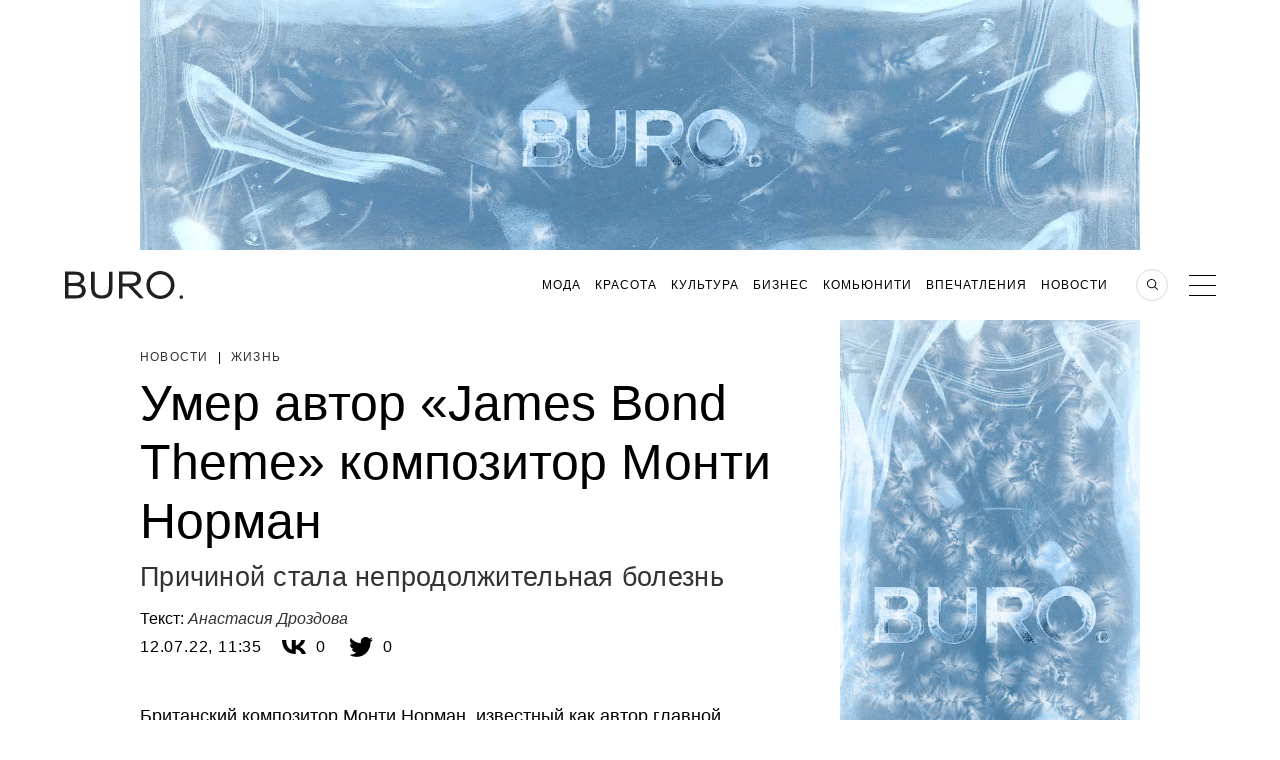

--- FILE ---
content_type: text/html; charset=UTF-8
request_url: https://www.buro247.ru/news/life/12-jul-2022-composer-monty-norman-has-died.html
body_size: 22907
content:
<!DOCTYPE html>
<html lang="ru">
<head prefix="og: http://ogp.me/ns# fb: http://ogp.me/ns/fb#">
    <meta charset="utf-8">
    <meta http-equiv="X-UA-Compatible" content="IE=edge">
    <meta name="engine" content="BURO. v2022-11-30-01" version="2022-11-30-01">
    <link href="/xml/rss.xml" rel="alternate" type="application/rss+xml"
          title="Новости Buro 24/7"/>
    <link href="/search.osd?_=2022-11-30-01" rel="search" type="application/opensearchdescription+xml"
          title="Поиск на Buro 24/7"/>

    <link rel="stylesheet" href="/themes/bundle/dist/desktop.css?_=2022-11-30-01">
    <link rel="stylesheet" href="/themes/main2018/assets/css/tablet.css?_=2022-11-30-01" media="screen and (max-width: 999px)">

    <!--[if lt IE 9]>
    <script src="http://ie7-js.googlecode.com/svn/version/2.1(beta4)/IE9.js"></script>

    <![endif]-->


    <title>Умер автор «James Bond Theme» композитор Монти Норман | BURO.</title>
    <meta name="application-name" content="Buro247" >
<meta name="msapplication-tooltip" content="Новости Buro 24/7" >
<meta name="msapplication-starturl" content="https://www.buro247.ru" >
<meta name="msapplication-navbutton-color" content="#000000" >
<meta name="msapplication-task" content="name=Подписка на новости;action-uri=https://www.buro247.ru/xml/rss.xml;icon-uri=https://www.buro247.ru/img/feed.ico" >
<meta name="msapplication-task-separator" content="--" >
<meta name="msapplication-task" content="name=Facebook;action-uri=https://www.facebook.com/112049645549007;icon-uri=https://www.buro247.ru/img/fb.ico" >
<meta name="msapplication-task" content="name=ВКонтакте;action-uri=https://vk.com/club27345776;icon-uri=https://www.buro247.ru/img/vk.ico" >
<meta name="apple-mobile-web-app-status-bar-style" content="black" >
<meta name="viewport" content="width=1002" >
<meta name="description" content="Британский композитор Монти Норман, известный как автор главной музыкальной темы из фильмов о Джеймсе Бонде «James Bond Theme», умер на 95-м году жизни." >
<meta name="keywords" content="Умер, автор James Bond Theme, композитор, Монти Норман, композитор Монти Норман, джеймс бонд, фильм" >
<meta name="news_keywords" content="Умер, автор James Bond Theme, композитор, Монти Норман, композитор Монти Норман, джеймс бонд, фильм" >
    <meta property="og:title" content="Умер автор «James Bond Theme» композитор Монти Норман">
<meta property="og:type" content="article">
<meta property="og:description" content="Причиной стала непродолжительная болезнь">
<meta property="og:image" content="https://www.buro247.ru/local/share/images/86933.png?1657614925">
<meta property="og:site_name" content="BURO.">
<meta property="og:url" content="https://www.buro247.ru/news/life/12-jul-2022-composer-monty-norman-has-died.html">
<meta property="twitter:card" content="summary_large_image">
<meta property="twitter:title" content="Умер автор «James Bond Theme» композитор Монти Норман">
<meta property="twitter:description" content="Причиной стала непродолжительная болезнь">
<meta property="twitter:image" content="https://www.buro247.ru/local/share/images/86933.png?1657614925">
<meta property="twitter:site" content="https://www.buro247.ru/news/life/12-jul-2022-composer-monty-norman-has-died.html">
    <link href="/img/touch.png" rel="apple-touch-icon" >
<link href="https://www.buro247.ru/news/life/12-jul-2022-composer-monty-norman-has-died.html" rel="canonical" >
<link href="https://m.buro247.ru/news/life/12-jul-2022-composer-monty-norman-has-died.html" media="only screen and (max-width: 480px)" rel="alternate" >
<link href="https://www.buro247.ru/amp/news/life/12-jul-2022-composer-monty-norman-has-died.html" rel="amphtml" >
    <script type="application/ld+json">{"@context":"http://schema.org","@type":"Organization","name":"BURO.","url":"https://www.buro247.ru","logo":{"@type":"ImageObject","url":"https://www.buro247.ru/themes/main2018/assets/_i/buro_favicon.png","width":180,"height":180}}</script>
    <script type="text/javascript" src="/js/jquery-1.8.3.min.js"></script>
<script type="text/javascript" src="/js/jquery.autocomplete-1.1.min.js"></script>
<script type="application/ld+json">
    {"@context":"http://schema.org","@type":"Article","mainEntityOfPage":{"@type":"WebPage","@id":"https://www.buro247.ru/news/life/12-jul-2022-composer-monty-norman-has-died.html"},"headline":"Умер автор «James Bond Theme» композитор Монти Норман","datePublished":"2022-07-12T11:35:19+03:00","dateModified":"2022-07-12T11:35:25+03:00","articleSection":["Новости","Жизнь"],"image":{"@type":"ImageObject","contentUrl":"https://www.buro247.ru/images/drozdova2/4544343234456789.png","url":"https://www.buro247.ru/images/drozdova2/4544343234456789.png"},"author":{"@type":"Person","name":"Анастасия Дроздова"},"description":"Британский композитор Монти Норман, известный как автор главной музыкальной темы из фильмов о Джеймсе Бонде «James Bond Theme», умер на 95-м году жизни.","articleBody":"Британский композитор Монти Норман, известный как автор главной музыкальной темы из фильмов о Джеймсе Бонде «James Bond Theme», умер на 95-м году жизни. Об этом стало известно из сообщения на официальном сайте.\nНорман скончался после непродолжительной болезни. Других деталей об обстоятельствах смерти музыканта его представители не раскрыли.\nНорман также был известен как автор мюзиклов. Именно с них началась его карьера как композитора. По приглашению кинопродюсера Кабби Брокколи он написал музыку к фильму о Джеймсе Бонде «Доктор Но».\nГлавная тема была создана Норманом изначально для неоконченного мюзикла. Ее переработал и аранжировал Джон Барри, которого впоследствии ошибочно называли автором «James Bond Theme».","publisher":{"@type":"Organization","url":"https://www.buro247.ru"}}</script>
<script type="text/javascript" src="/js/yastatic/es5-shims.min.js"></script>
<script type="text/javascript" src="/js/yastatic/share.js?3"></script>    <script src="/themes/main2018/assets/vendor/jquery/scrolldepth/jquery.scrolldepth.min.js?2022-11-30-01" ></script>
    <script src="/themes/main2018/assets/vendor/libs/main.js?_=2022-11-30-01"></script>
	<script src="/js/functions.js?2022-11-30-01"></script>
	<script src="/js/MediaThumb.js?2022-11-30-01"></script>
	



    <link rel="icon" type="image/png" sizes="192x192" href="/themes/main2018/assets/_i/buro_favicon.png">
    <link rel="manifest" href="/manifest.json">
    <meta name="theme-color" content="#232323">

        <!-- banner 2016_head_script id=614 --><meta property="fb:pages" content="112049645549007" />

<!-- Google Tag Manager -->
<script>
  (function(w,d,s,l,i){w[l]=w[l]||[];w[l].push({'gtm.start':
new Date().getTime(),event:'gtm.js'});var f=d.getElementsByTagName(s)[0],
j=d.createElement(s),dl=l!='dataLayer'?'&l='+l:'';j.async=true;j.src=
'https://www.googletagmanager.com/gtm.js?id='+i+dl;f.parentNode.insertBefore(j,f);
})(window,document,'script','dataLayer','GTM-N7RV3WZ')
</script>
<!-- End Google Tag Manager -->

<style>
  .playlist__link{
  	font-size: 0;
  }
  .story-card__content{
    background: rgba(0, 0, 0, 0) !important;
}
.story-card__lead{
    display: none;
}
.wysiwyg .banner-adfox a{
    opacity: 1;
}
  .mw-438  a:-webkit-any-link {
  pointer-events: none;
}
  .card210aswell-item a:-webkit-any-link {
  pointer-events: none;
}
</style>

<script>
banners_scrol="1";  
</script>

<!-- Facebook Pixel Code
<script>
!function(f,b,e,v,n,t,s)
{if(f.fbq)return;n=f.fbq=function(){n.callMethod?
n.callMethod.apply(n,arguments):n.queue.push(arguments)};
if(!f._fbq)f._fbq=n;n.push=n;n.loaded=!0;n.version='2.0';
n.queue=[];t=b.createElement(e);t.async=!0;
t.src=v;s=b.getElementsByTagName(e)[0];
s.parentNode.insertBefore(t,s)}(window,document,'script',
'https://connect.facebook.net/en_US/fbevents.js');
fbq('init', '462321781876143'); 
fbq('track', 'PageView');
</script>

<script async src="//www.instagram.com/embed.js"></script>
<script async src="//www.tiktok.com/embed.js"></script>
-->    <!-- banner 2016_head_counters id=395 --><script>window.yaContextCb = window.yaContextCb || []</script>
<script src="https://yandex.ru/ads/system/context.js" async></script>
<!-- Rating@Mail.ru counter -->
<script>
var _tmr = window._tmr || (window._tmr = []);
_tmr.push({id: "2941242", type: "pageView", start: (new Date()).getTime()});
(function (d, w, id) {
  if (d.getElementById(id)) return;
  var ts = d.createElement("script"); ts.type = "text/javascript"; ts.async = true; ts.id = id;
  ts.src = (d.location.protocol == "https:" ? "https:" : "http:") + "//top-fwz1.mail.ru/js/code.js";
  var f = function () {var s = d.getElementsByTagName("script")[0]; s.parentNode.insertBefore(ts, s);};
  if (w.opera == "[object Opera]") { d.addEventListener("DOMContentLoaded", f, false); } else { f(); }
})(document, window, "topmailru-code");
</script>
<!-- //Rating@Mail.ru counter -->

<!-- adfox -->
<link rel="preconnect" href="https://yastatic.net">
<link rel="dns-prefetch" href="https://yastatic.net">
<link rel="preconnect" href="https://yandex.ru">
<link rel="dns-prefetch" href="https://yandex.ru">

<style>
  /* боремся с экстремизмом */
[href^="https://facebook.com"],
[href^="https://www.facebook.com"],
[href^="https://m.facebook.com"],
.fb,
.buro-share-button-facebook,
.ya-share2__item_service_facebook,
.instagram-media,
[href^="https://instagram.com"],
[href^="https://www.instagram.com"],
.swiper-cards .social__list .social__item:first-child,
.in {
  display: none !important;
}
</style>
<script>
document.addEventListener("DOMContentLoaded", function () {
  document.querySelectorAll('[href*="instagram.com"]').forEach((el) => {
    if (el.innerText.length > 0 && !el.innerText.toLowerCase().includes('instagram')) {
      console.log(el.dataset.rknhref = el.href, el.href = 'http://blackhole.beeline.ru/?url=' + el.dataset.rknhref)
    }
  })
  document.querySelectorAll('[href*="facebook.com"]').forEach((el) => {
    if (el.innerText.length > 0 && !el.innerText.toLowerCase().includes('facebook')) {
      console.log(el.dataset.rknhref = el.href, el.href = 'http://blackhole.beeline.ru/?url=' + el.dataset.rknhref)
    }
  })
})
</script>    <script type='text/javascript'>
    var _sf_startpt=(new Date()).getTime()
    var _sf_async_config={};
    /** CONFIGURATION START **/
    _sf_async_config.uid = 60798;

    _sf_async_config.domain = 'buro247.ru';
    _sf_async_config.useCanonical = true;

    /** CONFIGURATION END **/
</script>

    <script  src="/editors/setka/editor/plugins/f4efd070ab4df78199e1e4da6e8dfa5c/public.js"></script><link rel="stylesheet" href="/editors/setka/editor/theme/css/545_buro_24_7_russia_1_481.min.css">
        <link href="//verstka.org/critical.css" rel="stylesheet">
        <script src="//go.verstka.org/api.js" async></script>
        <script>
            window.onVMSAPIReady = function( api ) {
                api.Article.enable({auto_mobile_detect: false,observe_selector: ".header-banner, .article_photo, .article-container"})
            }
        </script>
            <script async src="/js/BnWidgets.min.js?2022-11-30-01"></script>
    <script>
 document.addEventListener("DOMContentLoaded", function(){
     setTimeout(function(){
         BnWidgets.applySettings( {"update":"0","viewability":"0","update_top_time":"45","update_all_time":"120"} ); 
     },1000)
    
 });
 setInterval(function() {
     var mobile = 0;
     var settings = BnWidgets.settings;
     var viewability = 1;
     var update = 0;
     var update_all_time = 5000;
     var update_top_time = 5000;
     if(settings.hasOwnProperty('viewability')) {
         viewability = parseInt(settings.viewability);
     }
     if(settings.hasOwnProperty('update')) {
         update = parseInt(settings.update);
     }
     if(settings.hasOwnProperty('update_all_time')) {
         update_all_time = parseInt(settings.update_all_time);
     }
     if(settings.hasOwnProperty('update_top_time')) {
         update_top_time = parseInt(settings.update_top_time);
     }
     if(1 === update) {
         if(1 === mobile) {
             BnWidgets.updaterMobile(viewability,update_top_time,update_all_time);
         } else {
            BnWidgets.updaterDesktop(viewability,update_top_time,update_all_time);
         }
     }
     
    
 },5000)
</script>

<style>
    [data-key="2016_wide_1"] .widget_fixed {
        position: fixed;
        top: 70px;
        left: 0;
        padding-bottom: 2px;
        width: 100%;
        background-color: #fff;
        z-index: 111;
    }
  [data-key="2016_wide_1"] .widget_fixed_out {
    position: fixed;
    top: -200px;
    transition: top 0.3s ease-in-out;
}
.article-content [data-key="2016_wide_1"] .widget_fixed {
   left:inherit;
    width: 1000px;
}
</style>
</head>
<body class="ru_RU">
<!-- hide banner  --><!-- banner header id=662 --><!-- Google Tag Manager (noscript) -->
<noscript><iframe src="https://www.googletagmanager.com/ns.html?id=GTM-N7RV3WZ"
height="0" width="0" style="display:none;visibility:hidden"></iframe></noscript>
<!-- End Google Tag Manager (noscript) --><!-- hide banner  -->
<!--<script async src="https://cdn.onthe.io/io.js/"></script>
<script>
    var io_data = ;
    window._io_config_history = window._io_config_history || {};
    window._io_config = {"0.2.0":[]};
    if(typeof(window._io_config_history[io_data.page_url])==='undefined') {
        window._io_config_history[io_data.page_url] = true;
        window._io_config["0.2.0"].push(io_data);
    }
</script>-->
    <div id="side_menu_container" class="side_menu_wrap">
    <div class="sideMenu">
        <div class="sideMenu__main">
            <div class="search"><a href="#"></a></div>
            <div class="close_btn"><a href="#"></a></div>
            <nav>
                <ul class="main_menu">
                                    <li class="main_menu__item">
                    <a class="menu-item-a" href="/fashion"
                                            >
                        Мода                    </a>
                                        <ul class="secondary_menu">
                                                    <li class="secondary_menu__item">
                                <a href="/fashion/things">
                                    Вещи                                </a>
                            </li>
                                                    <li class="secondary_menu__item">
                                <a href="/fashion/trends">
                                    Тренды                                </a>
                            </li>
                                                    <li class="secondary_menu__item">
                                <a href="/fashion/heroes">
                                    Герои                                </a>
                            </li>
                                            </ul>
                                    </li>
                                    <li class="main_menu__item">
                    <a class="menu-item-a" href="/beauty"
                                            >
                        Красота                    </a>
                                        <ul class="secondary_menu">
                                                    <li class="secondary_menu__item">
                                <a href="/beauty/cosmetic">
                                    Косметика                                </a>
                            </li>
                                                    <li class="secondary_menu__item">
                                <a href="/beauty/health">
                                    Здоровье                                </a>
                            </li>
                                                    <li class="secondary_menu__item">
                                <a href="/beauty/trends">
                                    Тренды                                </a>
                            </li>
                                                    <li class="secondary_menu__item">
                                <a href="/sp/bbk">
                                    Beauty Kit                                </a>
                            </li>
                                            </ul>
                                    </li>
                                    <li class="main_menu__item">
                    <a class="menu-item-a" href="/culture"
                                            >
                        Культура                    </a>
                                        <ul class="secondary_menu">
                                                    <li class="secondary_menu__item">
                                <a href="/culture/books">
                                    Литература                                </a>
                            </li>
                                                    <li class="secondary_menu__item">
                                <a href="/culture/movies">
                                    Кино/Сериалы                                </a>
                            </li>
                                                    <li class="secondary_menu__item">
                                <a href="/culture/arts">
                                    Искусство                                </a>
                            </li>
                                                    <li class="secondary_menu__item">
                                <a href="/culture/music">
                                    Музыка                                </a>
                            </li>
                                            </ul>
                                    </li>
                                    <li class="main_menu__item">
                    <a class="menu-item-a" href="/business"
                                            >
                        Бизнес                    </a>
                                        <ul class="secondary_menu">
                                                    <li class="secondary_menu__item">
                                <a href="/business/business">
                                    Бизнес                                </a>
                            </li>
                                                    <li class="secondary_menu__item">
                                <a href="/business/technologies">
                                    Технологии                                </a>
                            </li>
                                            </ul>
                                    </li>
                                    <li class="main_menu__item">
                    <a class="menu-item-a" href="/community"
                                            >
                        Комьюнити                    </a>
                                        <ul class="secondary_menu">
                                                    <li class="secondary_menu__item">
                                <a href="/community/people">
                                    Люди                                </a>
                            </li>
                                                    <li class="secondary_menu__item">
                                <a href="/community/society">
                                    Общество                                </a>
                            </li>
                                                    <li class="secondary_menu__item">
                                <a href="/community/industry">
                                    Индустрия                                </a>
                            </li>
                                                    <li class="secondary_menu__item">
                                <a href="/community/party">
                                    Вечеринки                                </a>
                            </li>
                                            </ul>
                                    </li>
                                    <li class="main_menu__item">
                    <a class="menu-item-a" href="/impressions"
                                            >
                        Впечатления                    </a>
                                        <ul class="secondary_menu">
                                                    <li class="secondary_menu__item">
                                <a href="/impressions/travel">
                                    Путешествия                                </a>
                            </li>
                                                    <li class="secondary_menu__item">
                                <a href="/impressions/food">
                                    Еда                                </a>
                            </li>
                                                    <li class="secondary_menu__item">
                                <a href="/impressions/home">
                                    Дом                                </a>
                            </li>
                                                    <li class="secondary_menu__item">
                                <a href="/impressions/sex">
                                    Секс                                </a>
                            </li>
                                            </ul>
                                    </li>
                                    <li class="main_menu__item">
                    <a class="menu-item-a" href="/news"
                                            >
                        Новости                    </a>
                                        <ul class="secondary_menu">
                                                    <li class="secondary_menu__item">
                                <a href="/news/life">
                                    Жизнь                                </a>
                            </li>
                                                    <li class="secondary_menu__item">
                                <a href="/news/style">
                                    Стиль                                </a>
                            </li>
                                                    <li class="secondary_menu__item">
                                <a href="/news/culture">
                                    Культура                                </a>
                            </li>
                                                    <li class="secondary_menu__item">
                                <a href="/news/technology">
                                    Технологии                                </a>
                            </li>
                                            </ul>
                                    </li>
                    
                <li class="main_menu__instagram"><a href="/stars">Азбука Buro 24/7</a></li>
                <li class="main_menu__instagram"><a href="/columnists">Колумнисты</a></li>
                </ul>
            </nav>

            <ul class="side-social">
                <li class="side-social__item fb">
                    <a href="https://www.facebook.com/112049645549007" rel="me external" class="socialleftlink"></a>
                </li>
                <li class="side-social__item vk">
                    <a href="https://vk.com/club27345776" rel="me external" class="socialleftlink"></a>
                </li>
                <li class="side-social__item in">
                    <a href="https://instagram.com/buro247ru" rel="me external" class="socialleftlink"></a>
                </li>
                <li class="side-social__item pin">
                    <a href="https://www.pinterest.com/buro247ru/" rel="me external" class="socialleftlink"></a>
                </li>
            <li class="side-social__item tg">
                <a href="https://t.me/Buro247_ru" rel="me external" class="socialleftlink"></a>
            </li>
                <li class="side-social__item rss">
                    <a href="https://www.buro247.ru/xml/zen.xml" rel="me external" class="socialleftlink"></a>
                </li>
            </ul>
        </div>
        <div class="sideMenu__secondary">
            <div class="sign_in">
    <a href="/enter">
        Вход    </a>
</div>
<div class="sign_up">
    <a href="/newuser">
        Регистрация    </a>
</div>            <ul class="menu_info">
                <li><a href="/vakansii" rel="nofollow" target="_blank">Вакансии</a></li>
                <li><a href="/about-us" rel="nofollow" target="_blank">О проекте</a></li>
                <li><a href="/reklama" rel="nofollow" target="_blank">Реклама</a></li>
                <li><a href="/editorial" rel="nofollow" target="_blank">Контакты редакции</a></li>
                <li><a href="/copyright" rel="nofollow" target="_blank">Для правообладателей</a></li>
                <li><a href="/feedback" rel="nofollow" target="_blank">Обратная связь</a></li>
                <li><a href="http://www.rambler.ru/" rel="nofollow" target="_blank">Партнер &quot;Рамблера&quot;</a></li>
                <li><a href="/user-agreement" rel="nofollow" target="_blank">Пользовательское соглашение</a></li>
                <li><a href="/global" rel="nofollow" target="_blank">Buro 24/7 в других странах</a></li>
                <li><a href="/archives" rel="nofollow" target="_blank">Архив статей</a></li>
            </ul>
        </div>
    </div>
</div><script src="/themes/main2018/assets/vendor/jquery/tmpl/jsrender.min.js?_=201608011331"></script>
<script src="/themes/main2018/assets/vendor/jquery/tmpl/jsviews.min.js?_=201608011331"></script>
<div class="searchBlock hide" style="overflow-y: scroll;">
    <div class="wrapper">
        <p class="searchBlock__header">Поиск<span
                    class="searchBlock__close"></span></p>
        <form name="search_form" action="/search" method="get" class="searchBlock__form">
            <input id="search_form_string" placeholder="Меня интересует"
                   autofocus type="text" name="str"
                   minlength="3"/>
            <button id="search_form_send" type="submit"></button>
        </form>
        <div class="searchResult">
            <span id="search_result_preloader" class="preloader" style="margin-top: 0;">
            </span>
            <div id="searchResult__list"></div>
        </div>
        <p id="search_form_description" class="searchResult__text"></p>
    </div>
</div>
<script>
    $(function () {
        var
            intervalTo = null,
            isAjaxRequestInProgress = false,
            search_url = "/search",
            search_input = $('#search_form_string'),
            search_result_preloader = $('#search_result_preloader'),
            search_form_description = $('#search_form_description'),
            searchResultListElement = $('#searchResult__list'),
            searchResult__item_template_no_found = $.templates('#searchResult__item_template_no_found'),
            searchResult__item_template = $.templates('#searchResult__item_template'),
            searchResult__description_template = $.templates('#searchResult__description_template');

        search_input.val('');
        search_result_preloader.hide();

        function search_item_template  (row) {
            return '<section class="searchResult__item">' +
            '<a class="image-wrap" href="' + row.a_url + '">' +
           new MediaThumb(row.img, 230, 230, row.title).render() +
            '</a>' +
            '<p class="news_header__tags">' +
            '<a href="' + row.category_url + '">' + row.category_title + '</a>' +
            '</p>' +
            '<a href="' + row.a_url + '">' +
            '<h4 class="smallPreview__header">' + row.title + '</h4>' +
            '</a>' +
            '</section>';
        }

        function LoadData(val) {
            if (val.length > 3) {
                $.ajax({
                    url: search_url,
                    data: {str: val},
                    dataType: 'json',
                    type: 'post',
                    beforeSend: function () {
                        search_result_preloader.show();
                        searchResultListElement.empty();
                        search_form_description.empty();

                        if (isAjaxRequestInProgress == true) {
                            return false;
                        } else {
                            isAjaxRequestInProgress = true;
                        }
                    },
                    complete: function () {
                        isAjaxRequestInProgress = false;
                        search_result_preloader.hide();
                    },
                    success: function (response) {
                        if (response.total_rows > 0) {
                            var rows = response.row;
                            for (var k in rows) {
                                $("#searchResult__list").append(search_item_template(rows[k]));
                            }
                            if (response.total_rows > 4) {
                                searchResult__description_template.link(search_form_description, {
                                    total_rows: response.total_rows,
                                    term: search_input.val()
                                });
                            }
                        } else {
                            searchResult__item_template_no_found.link(searchResultListElement, response.row);
                        }
                    }
                });
            }
        }

        $('#search_form_string').on('input', null, null, function () {
            if (intervalTo) {
                clearTimeout(intervalTo);
            }

            intervalTo = setTimeout(function () {
                LoadData(search_input.val());
            }, 500);
        })
    });
</script>
<script id="searchResult__item_template" type="text/x-jsrender">
    <section class="searchResult__item"><a class="image-wrap" href="{{:
    a_url}}"><img src="/thumb/300x300{{:
    img}}" alt="news picture"></a><p class="news_header__tags"><a href="{{:
    category_url}}">{{:
    category_title}}</a></p><a href="{{:
    a_url}}"><h4 class="smallPreview__header">{{:
    title}}</h4></a></section>


</script>
<script id="searchResult__description_template" type="text/x-jsrender">
    Найдено (<span>{{:total_rows}}</span>) статьи <br><a href="/search?str={{:
    term}}" class="searchResult__all">Смотреть все материалы</a>




</script>
<script id="searchResult__item_template_no_found" type="text/x-jsrender"><p
     class="no_search_result" style="color: #fff;">По вашему запросу ничего не найдено    <br>Попробуйте изменить параметры поиска</p>




</script>
    <div class="header-banner js-header-banner">
    	    	        <div  data-key='2016_wide_1_freeze'  class='banner  hidden-xs hidden-sm hidden-md'  id='bn_a7a283' ><!-- banner 2016_wide_1_freeze id=546 --><style>
  [data-align="center"],
  [data-key="2016_wide_1_freeze"] {
  	display: flex;
    height:250px;
  	flex-direction: column;
  	align-items: center;
  	justify-content: center;
  }
  /* sticky magic */
  [data-sticky="true"] .header-banner,
  [data-sticky="true"] .header,
  .header-banner,
  .header {
    transition: top .3s ease
  }
  [data-sticky="true"] .header-banner {
    animation: stickyBannerShow .3s forwards, stickyBannerHide .3s 5.3s forwards
  }
  [data-sticky="true"] .header {
    animation: stickyHeaderShow .3s forwards, stickyHeaderHide .3s 5.3s forwards
  }
  @keyframes stickyBannerShow {
    to { top: 0 }
  }
  @keyframes stickyHeaderShow {
    to { top: 250px }
  }
  @keyframes stickyBannerHide {
    from { top: 0 }
    to { top: -250px }
  }
  @keyframes stickyHeaderHide {
    from { top: 250px }
    to { top: 0 }
  }
</style>
<!--AdFox START-->
<!--yandex_buro247partner-->
<!--Площадка: BURO. / * / *-->
<!--Тип баннера: 1000x250 Верхняя перетяжка-->
<!--Расположение: <верх страницы>-->

<div id="w-bn_a7a283" data-is_banner='1'  data-align="center" style="max-width: 100%; margin: auto; width: 1000px; height: 250px"></div>

<script>
 
  var buroTopFix = new Object()
  buroTopFix.element=document.querySelector('#w-bn_a7a283')
  buroTopFix.start=function(){
    document.body.dataset.sticky=true
    setTimeout(function(){document.body.dataset.sticky=''}, 5600)
  }
  window.yaContextCb.push(()=>{
      Ya.adfoxCode.create({
        ownerId: 343870,
        containerId: 'w-bn_a7a283',
        params: {
            pp: 'g',
            ps: 'dyeu',
            p2: 'gtcc'
        },
      	onLoad: function(data){
          console.log('frize_load');
        },
      	onRender: function() {
          console.log('frize_render');
      
		if(BnWidgets.settings.hasOwnProperty('viewability') && BnWidgets.settings.viewability == '0') {
            
        } else {
          buroTopFix.start();
        }
        
		},
      	onError: function(error) {
          console.log('frize_error');
          console.log(error);
          
        },
      	onStub: function() {
       
           console.log('frize_stub:'+new Date().toISOString().slice(0, 19).replace('T', ' '));
           const elem = document.getElementById('w-bn_a7a283');
            elem.style.height = '0px';
          
       }
    }, ['desktop', 'tablet'], {
        tabletWidth: 830,
        phoneWidth: 480
})
    })
</script></div>            </div>

<header class="header inner-page js-header">
    <div class="header_body">
        <div class="header_inner">
            <div class="logo logo_buro">
                <a href="/" class="logo__wrapper logo__wrapper_image">
                    <div class="logo__image">

                    </div>
                </a>
                <a href="/" class="logo__wrapper logo__wrapper_planet">
                    <div class="planet">
                        <div class="planet__satellite"></div>
                    </div>
                </a>
            </div>
            <div style="display:flex;padding-left: 120px;width:100%">
                <div  data-key='2016_button_3'  class='banner  commercial_second hidden-xs hidden-sm hidden-md'  id='bn_75aed5' ><!-- banner 2016_button_3  --></div>            </div>
            <div class="menu_wrapper">
                <div class="global">Russia</div>
                            <nav>
                <ul class="headerMenuMain">
                                            <li class="headerMenuMain__item">
                            <a href="/fashion">Мода</a>
                                                            <ul class="headerMenuSecondary">
                                                                            <li class="headerMenuSecondary__item">
                                            <a href="/fashion/things">
                                                Вещи                                            </a>
                                        </li>
                                                                            <li class="headerMenuSecondary__item">
                                            <a href="/fashion/trends">
                                                Тренды                                            </a>
                                        </li>
                                                                            <li class="headerMenuSecondary__item">
                                            <a href="/fashion/heroes">
                                                Герои                                            </a>
                                        </li>
                                                                    </ul>
                                                    </li>
                                            <li class="headerMenuMain__item">
                            <a href="/beauty">Красота</a>
                                                            <ul class="headerMenuSecondary">
                                                                            <li class="headerMenuSecondary__item">
                                            <a href="/beauty/cosmetic">
                                                Косметика                                            </a>
                                        </li>
                                                                            <li class="headerMenuSecondary__item">
                                            <a href="/beauty/health">
                                                Здоровье                                            </a>
                                        </li>
                                                                            <li class="headerMenuSecondary__item">
                                            <a href="/beauty/trends">
                                                Тренды                                            </a>
                                        </li>
                                                                            <li class="headerMenuSecondary__item">
                                            <a href="/sp/bbk">
                                                Beauty Kit                                            </a>
                                        </li>
                                                                    </ul>
                                                    </li>
                                            <li class="headerMenuMain__item">
                            <a href="/culture">Культура</a>
                                                            <ul class="headerMenuSecondary">
                                                                            <li class="headerMenuSecondary__item">
                                            <a href="/culture/books">
                                                Литература                                            </a>
                                        </li>
                                                                            <li class="headerMenuSecondary__item">
                                            <a href="/culture/movies">
                                                Кино/Сериалы                                            </a>
                                        </li>
                                                                            <li class="headerMenuSecondary__item">
                                            <a href="/culture/arts">
                                                Искусство                                            </a>
                                        </li>
                                                                            <li class="headerMenuSecondary__item">
                                            <a href="/culture/music">
                                                Музыка                                            </a>
                                        </li>
                                                                    </ul>
                                                    </li>
                                            <li class="headerMenuMain__item">
                            <a href="/business">Бизнес</a>
                                                            <ul class="headerMenuSecondary">
                                                                            <li class="headerMenuSecondary__item">
                                            <a href="/business/business">
                                                Бизнес                                            </a>
                                        </li>
                                                                            <li class="headerMenuSecondary__item">
                                            <a href="/business/technologies">
                                                Технологии                                            </a>
                                        </li>
                                                                    </ul>
                                                    </li>
                                            <li class="headerMenuMain__item">
                            <a href="/community">Комьюнити</a>
                                                            <ul class="headerMenuSecondary">
                                                                            <li class="headerMenuSecondary__item">
                                            <a href="/community/people">
                                                Люди                                            </a>
                                        </li>
                                                                            <li class="headerMenuSecondary__item">
                                            <a href="/community/society">
                                                Общество                                            </a>
                                        </li>
                                                                            <li class="headerMenuSecondary__item">
                                            <a href="/community/industry">
                                                Индустрия                                            </a>
                                        </li>
                                                                            <li class="headerMenuSecondary__item">
                                            <a href="/community/party">
                                                Вечеринки                                            </a>
                                        </li>
                                                                    </ul>
                                                    </li>
                                            <li class="headerMenuMain__item">
                            <a href="/impressions">Впечатления</a>
                                                            <ul class="headerMenuSecondary">
                                                                            <li class="headerMenuSecondary__item">
                                            <a href="/impressions/travel">
                                                Путешествия                                            </a>
                                        </li>
                                                                            <li class="headerMenuSecondary__item">
                                            <a href="/impressions/food">
                                                Еда                                            </a>
                                        </li>
                                                                            <li class="headerMenuSecondary__item">
                                            <a href="/impressions/home">
                                                Дом                                            </a>
                                        </li>
                                                                            <li class="headerMenuSecondary__item">
                                            <a href="/impressions/sex">
                                                Секс                                            </a>
                                        </li>
                                                                    </ul>
                                                    </li>
                                            <li class="headerMenuMain__item">
                            <a href="/news">Новости</a>
                                                            <ul class="headerMenuSecondary">
                                                                            <li class="headerMenuSecondary__item">
                                            <a href="/news/life">
                                                Жизнь                                            </a>
                                        </li>
                                                                            <li class="headerMenuSecondary__item">
                                            <a href="/news/style">
                                                Стиль                                            </a>
                                        </li>
                                                                            <li class="headerMenuSecondary__item">
                                            <a href="/news/culture">
                                                Культура                                            </a>
                                        </li>
                                                                            <li class="headerMenuSecondary__item">
                                            <a href="/news/technology">
                                                Технологии                                            </a>
                                        </li>
                                                                    </ul>
                                                    </li>
                                    </ul>
            </nav>
            <div class="commercial">
                <div  data-key='2016_button_1'  class='banner  commercial_first hidden-xs hidden-sm hidden-md'  id='bn_12db66' ><!-- banner 2016_button_1 id=596 --><!-- sendsay form widget -->
<!--<script src="//image.sendsay.ru/app/js/forms/forms.min.js"></script>
<script>SENDSAY.activatePopup("//sendsay.ru/form/x_1450346008657530/1/")</script> --->
<style>
  .sendsay-field.sendsay-field-invalid .sendsay-error {
  display: none;
  }
.sendsay-button input {
      line-height: 0.75em;
  }
</style></div>                <div  data-key='2016_button_2'  class='banner  commercial_second hidden-xs hidden-sm hidden-md'  id='bn_d19343' ><!-- banner 2016_button_2  --></div>            </div>
            <div class="search"></div>
            <div data-source="side_menu.html .side_menu_wrap" class="menu"></div>
            </div>
        </div>
        
            </div>
</header>
<div  data-key='2019_under_menu'  class='banner  hidden-xs hidden-sm hidden-md'  id='bn_d8663c' ><!-- banner 2019_under_menu  --></div>    <div class="main_content_container">
        
<div class="infinity-page js-infinity-page tpl-show"
     data-hide-b="2016_article 2016_article_end"
     data-categories-id="30"
     data-articles-id="86933"
     data-title="Умер автор «James Bond Theme» композитор Монти Норман"
     data-url="https://www.buro247.ru/news/life/12-jul-2022-composer-monty-norman-has-died.html"
>

    <script>
        window.__paramAdFox = 'uzs';
    </script>
	<div class="wrapper" id="article-86933">
    

    <script>
var _sf_async_config = _sf_async_config || {};
_sf_async_config.authors = "Анастасия Дроздова";
_sf_async_config.sections = "Новости, Жизнь";
</script>                <div class="article-aside t-show article-content" data-io-article-url = 'https://www.buro247.ru/news/life/12-jul-2022-composer-monty-norman-has-died.html'>
	                                <div class="col_2 mw-670">
                <section class="col_2">
                    <div class="article_photo">
                                                                    </div>
                    <div class="article_header">
	<div class="article_header_tags">
                    <p class="article_tags">
                                    <a href="/news">
                        Новости                    </a>
                    <span class="em">|</span>
                                <a href="/news/life">
                    Жизнь                </a>
            </p>
        			</div>
    <h1 class="article_title">Умер автор «James Bond Theme» композитор Монти Норман</h1>
            <p class="article_subtitle">Причиной стала непродолжительная болезнь</p>
        <div class="articleHead">
        <p class="author_name">Текст:
            <a href="/all/text/anastasiya-drozdova">Анастасия Дроздова</a>

    </p><div class="time-share" data-article-id="86933">
    <span class="article_date">12.07.22, 11:35</span>
    <time  style="display: none;" datetime="2022-07-12T11:35:19+03:00" pubdate>2022-07-12T11:35:19+03:00</time>
    <div class="social_icons" id="ya-share2-6972728ec7646"></div>
<script>
    $(function () {
    	var socials = [
		    'facebook',
		    'vkontakte',
		    'twitter',
	    ];
	    var shareParams = {
	    	content: {
		        url: 'https://www.buro247.ru/news/life/12-jul-2022-composer-monty-norman-has-died.html',
		        description: "%D0%9F%D1%80%D0%B8%D1%87%D0%B8%D0%BD%D0%BE%D0%B9+%D1%81%D1%82%D0%B0%D0%BB%D0%B0+%D0%BD%D0%B5%D0%BF%D1%80%D0%BE%D0%B4%D0%BE%D0%BB%D0%B6%D0%B8%D1%82%D0%B5%D0%BB%D1%8C%D0%BD%D0%B0%D1%8F+%D0%B1%D0%BE%D0%BB%D0%B5%D0%B7%D0%BD%D1%8C",
		        image: "https://www.buro247.ru",
		        title: "%D0%A3%D0%BC%D0%B5%D1%80+%D0%B0%D0%B2%D1%82%D0%BE%D1%80+%C2%ABJames+Bond+Theme%C2%BB+%D0%BA%D0%BE%D0%BC%D0%BF%D0%BE%D0%B7%D0%B8%D1%82%D0%BE%D1%80+%D0%9C%D0%BE%D0%BD%D1%82%D0%B8+%D0%9D%D0%BE%D1%80%D0%BC%D0%B0%D0%BD",
	        },
	        theme: {
		        services: socials.join(','),
		        counter: false,
		        lang: 'ru',
		        limit: 10,
		        bare: true,
		        copy: 'hidden'
	        },
	        hooks: {
				onready: function() {
					var shareSec=$("#ya-share2-6972728ec7646 ul");
					shareSec.children("li:last").after($("#ya-share2-6972728ec7646_fav").html());
					$("#ya-share2-6972728ec7646_fav").remove();
					shareSec.on("click","li.add-to-favorites a[data-target]", function(){
						var link=$(this);
						$.post(link.attr("href"),{},function(data){
							link.replaceWith(data);
						});
						return false;
					});
					var socialData = {}
					for (var i = 0; i < socials.length; i++) {
						socialData[i] = '';
					}
					var articleId = $("#ya-share2-6972728ec7646").closest('.infinity-page').attr('data-articles-id');
					if (!articleId) {
						articleId = $("#ya-share2-6972728ec7646").closest('.time-share').attr('data-article-id');
					}
					shareSec.each(function() {
						var share = this;
						var onScroll = function() {
							var top = share.getBoundingClientRect().top;
							if (
								top > 0 &&
								top < window.innerHeight
							) {
								/*gtag('event', 'subscribearticle', {'action' : 'View'});*/
								window.removeEventListener('scroll', onScroll);
							}
						};
						window.addEventListener('scroll', onScroll);
						onScroll();
					});
					$.get(('/API/article/shares?article_id=' + articleId), function(response) {
						$('#ya-share2-6972728ec7646 .ya-share2__item').each(function() {
							var item = $(this),
								link = $('.ya-share2__link', this),
								socnet = 'facebook';
							for (var i = 0; i < socials.length; i++) {
								if (item.hasClass('ya-share2__item_service_' + socials[i])) {
									socnet = socials[i];
									break;
								}
							}
							$("<span class='ya-share2__counter js-share-counter' data-article-id='" + articleId + "' data-social='" + socnet + "'>" + (response.data[socnet] || 0) + "</span>").insertAfter(link.get(0));
						});
					});
				},
		        onshare: function (name) {
			        var articleId = $("#ya-share2-6972728ec7646").closest('.infinity-page').attr('data-articles-id');
			        if (!articleId) {
				        articleId = $("#ya-share2-6972728ec7646").closest('.time-share').attr('data-article-id');
			        }
			        console.log('SHARE ARTICLE CLICK');
			        /*gtag('event', 'subscribearticle', {'action' : 'Click'});*/
			        $.post('/API/article/add_share', {
				        article_id: articleId,
				        social: name,
			        }, function(response) {
			        	var selector = '.js-share-counter[data-article-id="' + articleId + '"][data-social="' + name + '"]',
					        counter = $(selector),
					        count = parseInt(counter.first().html());
					    counter.each(function() {
						    $(this).html(count + 1);
					    })
			        });
		        }
	        },
        };
	    Ya.share2("ya-share2-6972728ec7646", shareParams);
    });
</script>

<style>
	.ya-share2__item_service_reverbnation {
		display: none !important;
	}
	.ya-share2__counter {
		font-size: 16px;
		margin-right: 24px;
	}
</style>
</div>
    </div>
</div>                </section>
                                <div class="wysiwyg js-mediator-article">
                                                            <div class="stk-post stk-layout_12col_12470 stk-theme_23090" data-stk='{"images":[]}' data-ui-id="post" data-ce-tag="post" data-reset-type="class" data-layout-type="auto" data-editor-version="3.2.4-rc2">
<p class="stk-reset" data-ce-tag="paragraph">Британский композитор Монти Норман, известный как автор главной музыкальной темы из фильмов о Джеймсе Бонде «James Bond Theme», умер на 95-м году жизни. Об этом стало известно из сообщения на официальном <a href="https://www.montynorman.com/" target="_blank" class="stk-reset">сайте</a>.</p>
<p class="stk-reset" data-ce-tag="paragraph">Норман скончался после непродолжительной болезни. Других деталей об обстоятельствах смерти музыканта его представители не раскрыли.</p>
<p class="stk-reset" data-ce-tag="paragraph">Норман также был известен как автор мюзиклов. Именно с них началась его карьера как композитора. По приглашению кинопродюсера Кабби Брокколи он написал музыку к фильму о Джеймсе Бонде «Доктор Но».</p>
<p class="stk-reset" data-ce-tag="paragraph">Главная тема была создана Норманом изначально для неоконченного мюзикла. Ее переработал и аранжировал Джон Барри, которого впоследствии ошибочно называли автором «James Bond Theme».</p>
</div>                    <!-- hide banner 2016_article_end -->                        <div class="center article_tag-bottom">
                    <div>
                <a href="https://www.buro247.ru/all/term/dzheyms-bond">Джеймс Бонд</a>
            </div>
                    <div>
                <a href="https://www.buro247.ru/all/term/kompozitor">композитор</a>
            </div>
                    <div>
                <a href="https://www.buro247.ru/all/term/muzykant">музыкант</a>
            </div>
                    <div>
                <a href="https://www.buro247.ru/all/term/monti-norman">Монти Норман</a>
            </div>
            </div>
                </div>
	            <div class="social_icons" id="ya-share2-6972728ec8062"></div>
<script>
    $(function () {
    	var socials = [
		    'facebook',
		    'vkontakte',
		    'twitter',
	    ];
	    var shareParams = {
	    	content: {
		        url: 'https://www.buro247.ru/news/life/12-jul-2022-composer-monty-norman-has-died.html',
		        description: "%D0%9F%D1%80%D0%B8%D1%87%D0%B8%D0%BD%D0%BE%D0%B9+%D1%81%D1%82%D0%B0%D0%BB%D0%B0+%D0%BD%D0%B5%D0%BF%D1%80%D0%BE%D0%B4%D0%BE%D0%BB%D0%B6%D0%B8%D1%82%D0%B5%D0%BB%D1%8C%D0%BD%D0%B0%D1%8F+%D0%B1%D0%BE%D0%BB%D0%B5%D0%B7%D0%BD%D1%8C",
		        image: "https://www.buro247.ru/local/share/images/86933.png",
		        title: "%D0%A3%D0%BC%D0%B5%D1%80+%D0%B0%D0%B2%D1%82%D0%BE%D1%80+%C2%ABJames+Bond+Theme%C2%BB+%D0%BA%D0%BE%D0%BC%D0%BF%D0%BE%D0%B7%D0%B8%D1%82%D0%BE%D1%80+%D0%9C%D0%BE%D0%BD%D1%82%D0%B8+%D0%9D%D0%BE%D1%80%D0%BC%D0%B0%D0%BD",
	        },
	        theme: {
		        services: socials.join(','),
		        counter: false,
		        lang: 'ru',
		        limit: 10,
		        bare: true,
		        copy: 'hidden'
	        },
	        hooks: {
				onready: function() {
					var shareSec=$("#ya-share2-6972728ec8062 ul");
					shareSec.children("li:last").after($("#ya-share2-6972728ec8062_fav").html());
					$("#ya-share2-6972728ec8062_fav").remove();
					shareSec.on("click","li.add-to-favorites a[data-target]", function(){
						var link=$(this);
						$.post(link.attr("href"),{},function(data){
							link.replaceWith(data);
						});
						return false;
					});
					var socialData = {}
					for (var i = 0; i < socials.length; i++) {
						socialData[i] = '';
					}
					var articleId = $("#ya-share2-6972728ec8062").closest('.infinity-page').attr('data-articles-id');
					if (!articleId) {
						articleId = $("#ya-share2-6972728ec8062").closest('.time-share').attr('data-article-id');
					}
					shareSec.each(function() {
						var share = this;
						var onScroll = function() {
							var top = share.getBoundingClientRect().top;
							if (
								top > 0 &&
								top < window.innerHeight
							) {
								/*gtag('event', 'subscribearticle', {'action' : 'View'});*/
								window.removeEventListener('scroll', onScroll);
							}
						};
						window.addEventListener('scroll', onScroll);
						onScroll();
					});
					$.get(('/API/article/shares?article_id=' + articleId), function(response) {
						$('#ya-share2-6972728ec8062 .ya-share2__item').each(function() {
							var item = $(this),
								link = $('.ya-share2__link', this),
								socnet = 'facebook';
							for (var i = 0; i < socials.length; i++) {
								if (item.hasClass('ya-share2__item_service_' + socials[i])) {
									socnet = socials[i];
									break;
								}
							}
							$("<span class='ya-share2__counter js-share-counter' data-article-id='" + articleId + "' data-social='" + socnet + "'>" + (response.data[socnet] || 0) + "</span>").insertAfter(link.get(0));
						});
					});
				},
		        onshare: function (name) {
			        var articleId = $("#ya-share2-6972728ec8062").closest('.infinity-page').attr('data-articles-id');
			        if (!articleId) {
				        articleId = $("#ya-share2-6972728ec8062").closest('.time-share').attr('data-article-id');
			        }
			        console.log('SHARE ARTICLE CLICK');
			        /*gtag('event', 'subscribearticle', {'action' : 'Click'});*/
			        $.post('/API/article/add_share', {
				        article_id: articleId,
				        social: name,
			        }, function(response) {
			        	var selector = '.js-share-counter[data-article-id="' + articleId + '"][data-social="' + name + '"]',
					        counter = $(selector),
					        count = parseInt(counter.first().html());
					    counter.each(function() {
						    $(this).html(count + 1);
					    })
			        });
		        }
	        },
        };
	    Ya.share2("ya-share2-6972728ec8062", shareParams);
    });
</script>

<style>
	.ya-share2__item_service_reverbnation {
		display: none !important;
	}
	.ya-share2__counter {
		font-size: 16px;
		margin-right: 24px;
	}
</style>
                <!-- hide banner 2016_article -->            </div>
            <aside class="aside">
	<div class="sticky-container">
		<div class="sticky-container-item">
			<div  data-key='2016_banner_1'  class='banner  hidden-xs hidden-sm hidden-md'  id='bn_2ffb6f' ><!-- banner 2016_banner_1 id=460 --><div class="widget_tall" onclick="ga('send', 'event', 'B_1', 'Clck');"><!--AdFox START-->
<!--yandex_buro247partner-->
<!--Площадка: BURO. / * / *-->
<!--Тип баннера: 300x600-->
<!--Расположение: <середина страницы>-->
<div id="w-bn_2ffb6f" data-is_banner='1'  data-id="adfox_158688137368586965"></div>
<script>
  window.yaContextCb.push(()=>{
      Ya.adfoxCode.create({
        ownerId: 343870,
        containerId: 'w-bn_2ffb6f',
        params: {
            pp: 'h',
            ps: 'dyeu',
            p2: 'gtcd'
        },
      	onLoad: function(data) {
                  if (typeof (ga) != "undefined") {
          ga('event', 'send', {
            'event_category': '3x6',
            'event_label': 'onLoad'
          })
        }
          console.log('3x6', 'onLoad')
        },
		onRender: function() {
                  if (typeof (ga) != "undefined") {
          ga('event', 'send', {
            'event_category': '3x6',
            'event_label': 'onRender'
          })
                  }
          console.log('3x6', 'onRender')
        },
		onError: function(error) {
                  if (typeof (ga) != "undefined") {
          ga('event', 'send', {
            'event_category': '3x6',
            'event_label': 'onError'
          })
                  }
          console.log('3x6', 'onError')
        },
		onStub: function() {
                  if (typeof (ga) != "undefined") {
          ga('event', 'send', {
            'event_category': '3x6',
            'event_label': 'onStub'
          })
                  }
          console.log('3x6', 'onStub')
                           }
    }, ['desktop', 'tablet'], {
        tabletWidth: 830,
        phoneWidth: 480,
        isAutoReloads: false
    })
    })
</script>
<style>
  .sticky-container+.sticky-container { display: none }
  .sticky-container { height: 100% }
</style></div></div>							<div data-can-hidden="1">
						<div  data-key='2016_banner_2'  class='banner  hidden-xs hidden-sm hidden-md'  id='bn_9938ab' ><!-- banner 2016_banner_2  --></div>							</div>
						<div  data-key='2016_banner_3'  class='banner  hidden-xs hidden-sm hidden-md'  id='bn_573bbb' ><!-- banner 2016_banner_3  --></div>			<div  data-key='2016_banner_3_2'  class='banner  hidden-xs hidden-sm hidden-md'  id='bn_f32253' ><!-- banner 2016_banner_3_2  --></div>
            		</div>
	</div>
</aside>            <div style="clear:both"></div>
        </div>
	</div>
			<!-- Это НЕ шоппинг -->
			<div class="wrapper">
	    	    <div  data-key='2018_read_also'  class='banner  hidden-xs hidden-sm hidden-md'  id='bn_274883' ><!-- banner 2018_read_also  --></div>	    
<div  data-key='2016_wide_2'  class='banner  hidden-xs hidden-sm hidden-md'  id='bn_44568c' ><!-- banner 2016_wide_2 id=547 --><style>
  [data-key="2016_wide_2"] {
  	display: flex;
  	flex-direction: column;
  	align-items: center;
  	justify-content: center;
    margin-bottom: 50px
  }
  #w-bn_44568c{
  	width: 1000px;
    margin: 0 auto;
   /** border:1px #333 solid;**/
        box-sizing: content-box;
  }
</style>
<!--AdFox START-->
<!--yandex_buro247partner-->
<!--Площадка: BURO. / * / *-->
<!--Тип баннера: 1000x250 Нижняя перетяжка-->
<!--Расположение: <низ страницы>-->
<!--
<div id="adfox_158688131412478936"></div>
-->
<div id="w-bn_44568c" data-is_banner='1' ></div>
<script>
    //console.log(document.querySelector('#w-'+'bn_44568c').parentNode)
   window.yaContextCb.push(()=>{
    window.Ya.adfoxCode.createScroll({
        ownerId: 343870,
        containerId: 'w-bn_44568c',
        params: {
            pp: 'i',
            ps: 'dyeu',
            p2: 'gtce'
        },
        onLoad: function(data) { 
          ga('event', 'send', {
            'event_category': 'mw1',
            'event_label': 'onLoad'
          })
          console.log('WIDE 2 LOAD')
        },
      	onRender: function() {
          console.log('WIDE 2 RENDER', this.container);
								},
      	onError: function(error) {console.log('WIDE 2 ERROR', error);},
      	onStub: function() {console.log('WIDE 2 STUB');}
    }, ['desktop', 'tablet'], {
        tabletWidth: 830,
        phoneWidth: 480,
        isAutoReloads: false
    })
  })
    
</script>
<script>
  //фикс по задаче #14850
if(typeof(instgrm)==='object') {
   instgrm.Embeds.process()
  }
</script></div>
	<div  data-key='2019_wide-page-end-1'  class='banner  hidden-xs hidden-sm hidden-md'  id='bn_2440fb' ><!-- banner 2019_wide-page-end-1 id=573 --><!--
<script async src="https://www.buro247.ru/relap.js" data-relap-token="wgx1_ddT3CHc297b"></script>
-->
<!--<script src='//relap.io/v7/relap.js' data-relap-token='wgx1_ddT3CHc297b'></script>

<div class="js-relap-anchor" data-relap-id="2snJebBxyjHLIyMj" data-hui="test"></div>

<script>
window.relapTasks = window.relapTasks || [];
window.relapTasks.push(function(relapAPI) {
  // relapAPI стало доступно внутри данной функции

relapAPI.addWidgets();
});
</script> -->

 
<!--head -->
<script async src="https://widget.sparrow.ru/js/embed.js"></script>

<!--body -->
<!-- Sparrow -->
<script type="text/javascript" data-key="c67937d9427a437a94919af1580fcd27">
    (function(w, a) {
        (w[a] = w[a] || []).push({
            'script_key': 'c67937d9427a437a94919af1580fcd27',
            'settings': {
                'sid': 59857
            }
        });
        if(window['_Sparrow_embed']){
         window['_Sparrow_embed'].initWidgets();
        }
    })(window, '_sparrow_widgets');
</script>
<!-- /Sparrow --></div>
    <div  data-key='2019_d_in_page_video'  class='banner  hidden-xs hidden-sm hidden-md'  id='bn_7e8288' ><!-- banner 2019_d_in_page_video id=567 --><script>
  function TeadsError() {
    console.log("TeadsError")
  }
</script>
<style>
  .js-relap-widget-wrapper {
    margin-bottom: 50px;
    margin-top: 50px;
  }
  .buzzplayer-stage {
  margin-bottom: 40px
}
</style>
<script>
  $(document).ready(function () {

    var article_wrappers = document.getElementsByClassName("stk-post");
    if (article_wrappers.length == 0) article_wrappers = document.getElementsByClassName("wysiwyg");

    var current_article_wrapper = null;
    for (i = 0; i < article_wrappers.length; i++) {
      var wrapper = article_wrappers[i];
      if (!wrapper.hasAttribute('adfox-init')) {
        wrapper.setAttribute('adfox-init', '1');
        current_article_wrapper = $(wrapper);
        break;
      }
    }

    //Если на странице есть контент, то размечаем его
    if (current_article_wrapper != null && current_article_wrapper.width() > 100) {
      var postheight = current_article_wrapper.height();

      //проверяем высоту контента, с расчетом установки по 1 баннеру на 2000px

      if (postheight > 1000 && postheight < 2000) add_marker_ads(1);
      if (postheight > 2000 && postheight < 4000) add_marker_ads(2);
      if (postheight >= 4000) add_marker_ads(3);
    }

    //Помещаем в контент маркеры от 1 до 3 шт
    function add_marker_ads(n) {
      var step = Math.round($(".stk-post").children().length / n);
      //console.log(current_article_wrapper.children());
      //if(Math.round($(".stk-post").children().length>=4)

      switch (n) {
        case 1:
          $("<span id='w-bn_7e8288' data-is_banner='1' ></span>").insertAfter(current_article_wrapper.children()[2]);
          $("<div class='buzzplayer-stage' data-hash='kbDH64c7yFY_jqB7YcKn5M_e1quQ4Q62asqN66hTpctgBb5rwUwSWA'></div>")
            .insertAfter(current_article_wrapper.children()[2]);
          $("<div class='js-relap-adhoc-anchor' data-relap-id='VqlWn16eRrVPnLKy' style='width:100%'></div>")
            .insertAfter(current_article_wrapper.children()[2]);
          break;

        case 2:
          $("<span id='w-bn_7e8288' data-is_banner='1' ></span>").insertAfter(current_article_wrapper.children()[2]);
          $("<div class='buzzplayer-stage' data-hash='kbDH64c7yFY_jqB7YcKn5M_e1quQ4Q62asqN66hTpctgBb5rwUwSWA'></div>")
            .insertAfter(current_article_wrapper.children()[2]);
          $("<div class='js-relap-adhoc-anchor' data-relap-id='VqlWn16eRrVPnLKy' style='width:100%'></div>")
            .insertAfter(current_article_wrapper.children()[2]);
          $("<span id='adfoxposition2'></span>").insertAfter(current_article_wrapper.children()[step]);
          break;

        case 3:
          $("<span id='w-bn_7e8288' data-is_banner='1' ></span>").insertAfter(current_article_wrapper.children()[2]);
          $("<div class='buzzplayer-stage' data-hash='kbDH64c7yFY_jqB7YcKn5M_e1quQ4Q62asqN66hTpctgBb5rwUwSWA'></div>")
            .insertAfter(current_article_wrapper.children()[2]);
          $("<div class='js-relap-adhoc-anchor' data-relap-id='VqlWn16eRrVPnLKy' style='width:100%'></div>")
            .insertAfter(current_article_wrapper.children()[2]);
          $("<span id='adfoxposition2'></span>").insertAfter(current_article_wrapper.children()[step]);
          $("<span id='adfoxposition3'></span>").insertAfter(current_article_wrapper.children()[2 * step]);
          break;
      }
    }

    if (
      (window.location.href.indexOf('10-sep-2020-mulan-costumes.html') < 0) &&
      (window.location.href.indexOf('love-is-cinema.html') < 0) &&
      (window.location.href.indexOf('2020-ploom') < 0) &&
      (window.location.href.indexOf('2020-tesla-boy-ploom') < 0) &&
      (window.location.href.indexOf('2020-ploom') < 0) &&
      (window.location.href.indexOf('2020-retrograde-mercury-horoscope') < 0) &&
      (window.location.href.indexOf('2020-retrograde-mercury-horoscope') < 0) &&
      (window.location.href.indexOf('28-sep-2020-durex-native.html') < 0) &&
      (window.location.href.indexOf('2020-yuriy-kolokolnikov-interview') < 0)
    ) {

      (function (w, d) {

        function buzzLoadScript(src, callback, cors) {
          var c = d.createElement("script"),
            f = function () {
              var p = d.getElementsByTagName("script")[0];
              p.parentNode.insertBefore(c, p);
            };
          if (cors === true) c.crossOrigin = "anonymous";
          if (callback) {
            c.onload = function () {
              callback();
            };
            c.onerror = function () {
              callback(true);
            };
          }
          c.src = src;
          c.type = "text/javascript";
          c.async = !0;
          "[object Opera]" === w.opera ? d.addEventListener("DOMContentLoaded", f, !1) : f();
        }

        function relap_exec() {
          console.log("VIDEO - relap_exec");
          var widgetId = 'VqlWn16eRrVPnLKy';
          var token = 'wgx1_ddT3CHc297b';
          var w = window;
          var d = w.document;
          w.relapTasks = w.relapTasks || [];
          w.relapTasks.push(function (api) {
            function addWidget() {
              var anchorEl = d.querySelector('.js-relap-adhoc-anchor[data-relap-id="' + widgetId + '"]');
              if (!anchorEl) {
                console.log('no anchor el found, exit');
                return;
              }
              anchorEl.className = '';
              api.addWidget({
                cfgId: widgetId,
                anchorEl: anchorEl,
                events: {
                  onNoContent: handleRelapNoContent,
                },
              });

              function handleRelapNoContent(obj) {
                // Удаляем якорь relap-виджета
                anchorEl.remove();
                console.log('relap no content')
                // Инициализируем блок-заглушку в тот же контейнер
                execStub();
              }
            }
            if (api.isReady) return addWidget();
            api.init({
                token: token,
                url: 'https://www.buro247.ru/',
              })
              .then(addWidget);
          });
          if (!d.querySelector('.relap-runtime-iframe')) {
            var s = d.createElement('script');
            s.src = 'https://relap.io/v7/relap.js';
            d.body.appendChild(s);
          }
        };

        function execStub() {
  console.log("VIDEO - nativeroll");
    (function (a, b, c, d, e, f, g, h) {
      g = b.createElement(c);
      g.src = d;
      g.type = "application/javascript";
      g.async = !0;
      h = b.getElementsByTagName(c)[0];
      h.parentNode.insertBefore(g, h);
      a[f] = [];
      a[e] = function () {
        a[f].push(Array.prototype.slice.apply(arguments));
      }
    })(window, document, "script", (document.location.protocol ===
      "https:" ? "https:" : "http:") + "//cdn01.nativeroll.tv/js/seedr-player.min.js",
      "SeedrPlayer", "seedrInit");

  var article_wrappers = document.getElementsByClassName("stk-post");
  if (article_wrappers.length == 0) article_wrappers = document.getElementsByClassName("wysiwyg");

  var current_article_wrapper = null;
  for (i = 0; i < article_wrappers.length; i++) {
    var wrapper = article_wrappers[i];
    if (!wrapper.hasAttribute('SeedrPlayerInit')) {
      wrapper.setAttribute('SeedrPlayerInit', '1');
      current_article_wrapper = $(wrapper);
      break;
    }
  }

  console.log("SeedrPlayer", current_article_wrapper[0]);
  var NRdebug = false
  if(new URLSearchParams(document.location.search).get("nr-debug") ){
 NRdebug= true
     }
  SeedrPlayer(current_article_wrapper[0], 25, {
    //gid: "5e5e4ef455299c726e42e539" 
    gid: "5e789ea655299c76f938d4a6",
    debug: NRdebug,
    onError: function () {
      console.log("NRonError");
      //buzzLoadScript("https://static.videonow.ru/vn_init.js?profileId=4167790");
      //buzzLoadScript("https://a.teads.tv/page/117515/tag");
    },
    onPlay: function () {
      console.log("NRonPlay");
    },
    onLoad: function () {
      console.log("NRonLoad");
    }
  });

}

        function buzzola_exec() {
          w.onBuzzoolaPlayerReady = function (player) {
            var errored = false;
            console.log("VIDEO - Buzzoola");
            console.log("onBuzzoolaPlayerReady");
            player.on("error", function (error) {
              errored = true;
              console.log('buzzoola exec')
              relap_exec();
            });

            player.on("terminated", function () {
              errored = false;
            });

            player.on("destroyed", function () {
              console.log("Buz_destroyed", errored);
              setTimeout(function () {
                if (errored) relap_exec();
              }, 0);
            })
          };
          buzzLoadScript("https://tube.buzzoola.com/new/build/buzzlibrary.js");
        }
        var adelem1 = w.document.getElementById('w-bn_7e8288');
        if (adelem1) {
          window.yaContextCb.push(()=>{
            Ya.adfoxCode.create({
              ownerId: 343870,
              containerId: 'w-bn_7e8288',
              params: {
                pp: 'h',
                ps: 'dyeu',
                p2: 'gtdk',
                insertAfter: 'undefined',
                insertPosition: '0',
                stick: false,
                stickTo: 'auto',
                stickyColorScheme: 'light'
              },
              onError: function (e) {
                //buzzola_exec()	
                console.log("Adfox Video onError", e);
              },
              onStub: function () {
                buzzola_exec()
                console.log("Adfox Video onStub");
              }
            })
          })
        }
      })(window, document);
    }
  })
</script></div>

<script>

	$(document).ready(function () {

		var page = 1;
		var articleCurtain = document.createElement("div");
		var updateUrlOnSections = false;
		articleCurtain.classList.add('article_curtain')
		articleCurtain.classList.add('hidden')
		document.body.insertBefore(articleCurtain, document.querySelector('.main_content_container'));
		document.querySelector('.main_content_container').classList.add('active_art');

		var cPage = 0;
		var cSection = 0;
		window.blockload = false;

		$(window).scroll(function () {

			if (
				($(window).height() + $(window).scrollTop() >= ($(document).height() - 3000))
				&& !window.blockload
//		        && (page < 8)
			) {
				window.blockload = true;
				page += 1;
				LoadNextPage(page);
			}

			var windowHeight = $(window).height(),
				windowTop = $(document).scrollTop(),
				windowBottom = windowTop + windowHeight,
				changedPage = false,
				changedSection = false,
				updateBanners = false,
				newUrl = window.location.pathname,
				newTitle = document.title;

			$('.infinity-page').each(function(i){
				var page = $(this),
					pageTop = page.offset().top,
					pageHeight = page.height(),
					pageBottom = $(document).height(),
					nextPage = $('footer'),
					content = $('.article-content', page),
					cTop = pageTop,
					cHeight = content.height(),
					cBottom = cTop + cHeight;
				if (i < ($('.infinity-page').length - 1)){
					nextPage = $('.infinity-page').eq(i+1);
					pageBottom = nextPage.offset().top;
				}
				if (
					(windowBottom >= pageTop)&&
					(windowBottom < pageBottom)
				){
					//  Нашли текущую статью
					console.log(cPage + '  ' + i);
					if (cPage != i){
						console.log('NEW PAGE FOUND');
						cPage = i;
						changedPage = true;
					} else {

					}
					//  Далее определяем индекс текущей секции.
					var sectionSize = $(window).height() * 2,
						//  Координата низа окна относительно страницы
						wBottomInPage = windowBottom - cTop;
					if (wBottomInPage > cHeight){
						wBottomInPage = cHeight;
					}
					//  Смотрим, сколько раз размер секции помещается в wBottomInPage. Это и будет индекс текущей секции
					var section = Math.ceil(wBottomInPage / sectionSize) - 1;
					newUrl = page.attr("data-url");
					newTitle = page.attr("data-title");
					if (cSection != section) {
						cSection = section;
						changedSection = true;
						if (
							((cSection % 2) == 0)&&
							(cSection > 0)
						){
							updateBanners = true;
						}
					}
					if (
						(section > 0)
						&&(updateUrlOnSections)
					){
						if (newUrl.indexOf('?') < 0){
							newUrl += '?';
						} else {
							newUrl += '&';
						}
						newUrl += ('section=' + section);
					}
				}
			});
//            if (changedPage||changedSection) {
//                setNewURL(newUrl, newTitle);
			if (changedPage){
				console.log('PAGE CHANGED');
				setNewURL(newUrl, newTitle);
				countersSend(newUrl, newTitle);
			}
//            }
			if (
			    (updateBanners)&&
                (
                    (typeof window.__UpdateBanners === 'undefined')||
                    (window.__UpdateBanners === true)
                )
            ){
				if (typeof Banners === 'object') {
					Banners.reloadAll();
				}
			}
		});

		//Скрол вниз начало новой статьи
		function scrollDownStart(el1, el2) {
			if(el2.tagName=="FOOTER") return;
			if (el2 != null) {
				el2.classList.add('next_art')
			}
			if (el1.nextElementSibling != null) {
				el1.classList.remove('active_art')
				el1.classList.add('prev_art')
			}
		}

		//Скрол вниз конец анимации
		function scrollDownStop(el1, el2) {
			if (el2 != null) {
				el2.classList.remove('next_art');
				el2.classList.add('active_art');
			}
			el1.classList.remove('prev_art');
			el1.classList.add('invisible_art');
			setNewURL(el2.getAttribute("data-url"),el2.getAttribute("data-title"));
		}

		//Скрол вверх начало предыдущей статьи
		function scrollUpStart(el1, el2) {
			if (el2 != null) {
				el2.classList.add('next_art')
				el2.classList.remove('active_art')
			}
			el1.classList.add('prev_art')
			el1.classList.remove('invisible_art')
		}

		//Скрол вверх конец анаимации
		function scrollUpStop(el1, el2) {
			if (el2 != null) {
				el2.classList.remove('next_art');
			}
			el1.classList.remove('prev_art');
			el1.classList.add('active_art');

			setNewURL(el1.getAttribute("data-url"),el1.getAttribute("data-title"));
		}

		//Устанавливаем URL следующей статьи
		function setNewURL(url, title){
			var state = { 'title': title, 'url': url };
			history.pushState(state, title, url);
			if (typeof(dataLayer)!="undefined" ) dataLayer.push({event: 'pageview'});
			document.title=title;
		}
		function countersSend(url, title){
			console.log('SEND COUNTERS');
			var lasturl=window.location.href;
			url = url.split(window.location.hostname)[1];
			if (typeof(yaCounter12901429)!="undefined" ) {
				yaCounter12901429.hit(url, {'title': title, 'referer': lasturl});
			}
			if(typeof(ga)!="undefined"){
				ga('create', 'UA-57093701-1', 'auto');
				ga('set', 'page', url);
				ga('send', 'pageview', {page: url});
			}
			window.dataLayer = window.dataLayer || [];
      function gtag(){
        dataLayer.push(arguments);
      }
			if(typeof(gtag)!="undefined" ) {
				console.log('GTAG send', url);
				gtag('set', {
					'page_path': url,
					'page_title': document.title
				});
				gtag('event', 'page_view', {
					'page_path': url,
					'page_title': document.title
				});
				setTimeout(function () {
					gtag('event', '5seconds', {'event':'read'});
				}, 5000);
			}
		}

		//Загружаем следующую статью
		function LoadNextPage(page){
			$.ajax({
				url: "/articles/infinitiscroll",
				type: "POST",
				data: {
    page: page,
    type:"POST",conteiner:"body",categories_id:"30",articles_id:"86933",rotation:"1",rotation_on:"1",
    },
				success: function (data) {
					if (data) {
												$('.infinite_scroll_clear_id').attr("id", "");
												$('.infinite_scroll_clear_id').attr("data-adriver", "false");
												setTimeout(function(){
							window.blockload = false;
						}, 2000);
						if (!$('.infinity-pages').length){
							$('footer').before('<div class="infinity-pages"></div>');
						}
						var obj = $.parseJSON( data );
						$('.infinity-pages').append(obj.content);
						try {
							if(typeof(window.instgrm)!="undefined") window.instgrm.Embeds.process(); //Прогрузили все изображения Instagramm
						} catch(e) {
							console.log(e) // (3)
						}
						if(typeof(UpdateLazyLoad)!="undefined") UpdateLazyLoad(); //Прогрузили все изображения LazyLoad

						// $(".stk-gallery").each(function(){
						// 	if(!$(this).hasClass("slick-slider")){
						// 		$(this).slick();
						// 	}
						// });
					}
				}
			});
		}

	});
</script><div class="wrapper">
    <div id="ENGAGEYA_WIDGET_105031"></div>            <!--

    <div class="col_3 otherArticles">
        <p class="otherArticles__header">Другие истории</p>
        <p class="otherArticles__subtitle">Подборка Buro 24/7</p>
                        <article id="item-96829" class="smallPreview column col_1">
        <a class="image-wrap" href="/fashion/heroes/21-jan-2025-happy-birthday-cristobal-balensiaga.html" title="Скульптор формы: Кристобаль Баленсиага в 10 фотографиях">
            <img src="/thumb/300x300_5/images/600600_260.jpg"  alt="Скульптор формы: Кристобаль Баленсиага в 10 фотографиях" loading="lazy" style="">        </a>
        <p class="news_header__tags">
                            <a href="/fashion" title="">
                    Мода                </a><span class="dib mh2">|</span><a href="/fashion/heroes" title="Герои">
                Герои            </a>


        </p>
        <a href="/fashion/heroes/21-jan-2025-happy-birthday-cristobal-balensiaga.html">
            <h4 class="smallPreview__header">Скульптор формы: Кристобаль Баленсиага в 10 фотографиях</h4>
        </a>
    </article>
                        <article id="item-96837" class="smallPreview column col_1">
        <a class="image-wrap" href="/fashion/heroes/21-jan-2025-happy-birthday-christian-dior.html" title="Поэт женственности: Кристиан Диор в 10 фотографиях">
            <img src="/thumb/300x300_5/images/600600_266.jpg"  alt="Поэт женственности: Кристиан Диор в 10 фотографиях" loading="lazy" style="">        </a>
        <p class="news_header__tags">
                            <a href="/fashion" title="">
                    Мода                </a><span class="dib mh2">|</span><a href="/fashion/heroes" title="Герои">
                Герои            </a>


        </p>
        <a href="/fashion/heroes/21-jan-2025-happy-birthday-christian-dior.html">
            <h4 class="smallPreview__header">Поэт женственности: Кристиан Диор в 10 фотографиях</h4>
        </a>
    </article>
                        <article id="item-101462" class="smallPreview column col_1">
        <a class="image-wrap" href="/fashion/heroes/18-jan-2025-happy-birthday-anthony-vaccarello.html" title="Архивы YSL, кино и бутик Saint Laurent Babylone: за что мы любим Энтони Ваккарелло">
            <img src="/thumb/300x300_5/images/veta2/600-18-jan-2025-happy-birthday-anthony-vaccarello.jpg"  alt="Архивы YSL, кино и бутик Saint Laurent Babylone: за что мы любим Энтони Ваккарелло" loading="lazy" style="">        </a>
        <p class="news_header__tags">
                            <a href="/fashion" title="">
                    Мода                </a><span class="dib mh2">|</span><a href="/fashion/heroes" title="Герои">
                Герои            </a>


        </p>
        <a href="/fashion/heroes/18-jan-2025-happy-birthday-anthony-vaccarello.html">
            <h4 class="smallPreview__header">Архивы YSL, кино и бутик Saint Laurent Babylone: за что мы любим Энтони Ваккарелло</h4>
        </a>
    </article>
                        <article id="item-101490" class="smallPreview column col_1">
        <a class="image-wrap" href="/community/people/17-jan-2024-david-lynch-life-and-career.html" title="Художник, писатель и музыкант: почему Дэвид Линч — больше чем режиссер и за что мы его любим">
            <img src="/thumb/300x300_5/images/Babkina-red/600-17-jan-2024-david-lynch-life-and-career.png"  alt="Художник, писатель и музыкант: почему Дэвид Линч — больше чем режиссер и за что мы его любим" loading="lazy" style="">        </a>
        <p class="news_header__tags">
                            <a href="/community" title="">
                    Комьюнити                </a><span class="dib mh2">|</span><a href="/community/people" title="Люди">
                Люди            </a>


        </p>
        <a href="/community/people/17-jan-2024-david-lynch-life-and-career.html">
            <h4 class="smallPreview__header">Художник, писатель и музыкант: почему Дэвид Линч — больше чем режиссер и за что мы его любим</h4>
        </a>
    </article>
                        <article id="item-106301" class="smallPreview column col_1">
        <a class="image-wrap" href="/fashion/things/19-jan-2026-20-hats-and-headresses-for-winter.html" title="Голову в тепле. 20 модных шапок и головных уборов на зиму">
            <img src="/thumb/300x300_5/images/nata/600-19-jan-2026-20-hats-and-headresses-for-winter.jpg"  alt="Голову в тепле. 20 модных шапок и головных уборов на зиму" loading="lazy" style="">        </a>
        <p class="news_header__tags">
                            <a href="/fashion" title="">
                    Мода                </a><span class="dib mh2">|</span><a href="/fashion/things" title="Вещи">
                Вещи            </a>


        </p>
        <a href="/fashion/things/19-jan-2026-20-hats-and-headresses-for-winter.html">
            <h4 class="smallPreview__header">Голову в тепле. 20 модных шапок и головных уборов на зиму</h4>
        </a>
    </article>
                        <article id="item-106305" class="smallPreview column col_1">
        <a class="image-wrap" href="/fashion/things/18-jan-2026-prada-menswear-fw-2026.html" title="Prada, коллекция menswear осень-зима 2026">
            <img src="/thumb/300x300_5/images/veta2/600-18-jan-2026-prada-menswear-fw-2026.jpg"  alt="Prada, коллекция menswear осень-зима 2026" loading="lazy" style="">        </a>
        <p class="news_header__tags">
                            <a href="/fashion" title="">
                    Мода                </a><span class="dib mh2">|</span><a href="/fashion/things" title="Вещи">
                Вещи            </a>


        </p>
        <a href="/fashion/things/18-jan-2026-prada-menswear-fw-2026.html">
            <h4 class="smallPreview__header">Prada, коллекция menswear осень-зима 2026</h4>
        </a>
    </article>
            </div>
-->    
    
        
</div>    <div class="wrapper">
        <div  data-key='2018_midle_stack'  class='banner  hidden-xs hidden-sm hidden-md'  id='bn_fd4bef' ><!-- banner 2018_midle_stack  --></div>    </div>
<!-- <script>
    $(function () {

        var article = $('article > div.wysiwyg'),
            images = $('.wysiwyg > img, .wysiwyg > p img');
        article.addtocopy({
            htmlcopytxt: '<br/><br/>Источник: <a href="https://www.buro247.ru/news/life/12-jul-2022-composer-monty-norman-has-died.html">https://www.buro247.ru/news/life/12-jul-2022-composer-monty-norman-has-died.html</a>',
            minlen: 30,
            addcopyfirst: false
        });
        $('.wysiwyg > img, .wysiwyg > p img').labelImage();
                                $.vkInit({
            apiId: 3460150,
            onlyWidgets: true
        });
                $.when($.fb, $.vk).done(function () {
            images.shareImage('https://www.buro247.ru/news/life/12-jul-2022-composer-monty-norman-has-died.html');
        });
        
            });
</script> -->

<div class="articleBottom">
    <div class="articleBottom__inner">
                        <ul class="articleBottom_info">
   <!--
         -->
        </ul>
        </div>
</div>
	    <div  data-key='2016_inread'  class='banner  hidden-xs hidden-sm hidden-md'  id='bn_ac23a9' ><!-- banner 2016_inread id=370 --><script>
      (function (a, b, c, d, e, f, g, h) {
        g = b.createElement(c);
        g.src = d;
        g.type = "application/javascript";
        g.async = !0;
        h = b.getElementsByTagName(c)[0];
        h.parentNode.insertBefore(g, h);
        a[f] = [];
        a[e] = function () {
          a[f].push(Array.prototype.slice.apply(arguments));
        }
      })(window, document, "script", (document.location.protocol ===
    "https:" ? "https:" : "http:") + "//cdn01.nativeroll.tv/js/seedr-player.min.js",
    "SeedrPlayer", "seedrInit");
  
var article_wrappers_cat = document.getElementsByClassName("wysiwyg");
var current_article_wrapper = null;
for(i=0; i< article_wrappers_cat.length; i++) {
    var wrapper_cat = article_wrappers_cat[i];
    if(!wrapper_cat.hasAttribute('SeedrPlayer-init')) {
        wrapper_cat.setAttribute('SeedrPlayer-init','1');
        current_article_wrapper = wrapper_cat;
        break;
    }
}

if(current_article_wrapper!=null){
 var NRdebug = false
 if(new URLSearchParams(document.location.search).get("nr-debug") ){
NRdebug= true
    }
	SeedrPlayer({
debug: NRdebug,
		container: current_article_wrapper,
		gid: "583594355f366eaf758b457e",
		desiredOffset: 50,
		onPlay:function(){
          	console.log('inread play');
			ga('send', 'event','inread', 'inread', 'play');
		}, 
		onLoad: function () {
			player = this;
            console.log('GA Event: inread load');
			if (player.isExclusive()) {
				Brandings.isShowed = true;
				//$('.external_banner').addClass('hidden');
				$('div[data-adriver]').remove()
 				$('head').append($('<style>', {text: '.external_banner,.branding-left,.branding-right,.branding-head{display:none!important;}'}));
			}
        }
	});
  
}
</script></div>		<div  data-key='2019_d_mix_content'  class='banner  hidden-xs hidden-sm hidden-md'  id='bn_bfbd1f' ><!-- banner 2019_d_mix_content id=552 --><script>
  $(document).ready(function () {

    var article_wrappers = document.getElementsByClassName("stk-post");
    if (article_wrappers.length == 0) article_wrappers = document.getElementsByClassName("wysiwyg");
    var current_article_wrapper = null;
    for (i = 0; i < article_wrappers.length; i++) {
      var wrapper = article_wrappers[i];
      if (!wrapper.hasAttribute('adfox-init')) {
        wrapper.setAttribute('adfox-init', '1');
        current_article_wrapper = $(wrapper);
        if ($('.article-container', current_article_wrapper).length) {
          current_article_wrapper = $('.article-container', current_article_wrapper);
        }
        break;
      }
    }

    //Если на странице есть контент, то размечаем его
    if (current_article_wrapper != null) {
      console.log(current_article_wrapper);
      var postheight = current_article_wrapper.height();
      console.log('postheight', postheight);

      //	Кол-во экранов, через которое должны подставляться баннеры.
      var stepScreens = 4;
      //	Минимальное количество экранов от конца контента до последнего баннера
      var endScreens = 3;
      //	Через каждые offsetDelta пикселей подставляется баннер
      var offsetDelta = $(window).height() * stepScreens;

      //	Проверяем все внутренние блоки контента
      current_article_wrapper.children().each(function (i) {
        var item = $(this),
          //	Отступ блока от начала контента
          iTop = item.offset().top - current_article_wrapper.offset().top,
          iBottom = iTop + item.height(),
          iTopDelta = Math.floor(iTop / offsetDelta),
          iBottomDelta = Math.floor(iBottom / offsetDelta);
        //	Если iTopDelta != iBottomDelta, значт на этом блоке начались следующие stepScreens экранов
        if (i == 1) {
          item.addClass('mark-of-inread');
        }
      });
    }

    $('.mark-of-inread').each(function (i) {
      var item = $(this);
      $('<div id="adfoxinread' + (i + 1) +
        '" style="max-width: 100%; width: 670px; margin-left: auto; margin-right: auto;"></div>').insertAfter(
        item);
      item.removeClass('mark-of-inread');

      window.yaContextCb.push(() => {
        Ya.adfoxCode.create({
          ownerId: 235522,
          containerId: 'adfoxinread' + (i + 1),
          params: {
            pp: 'g',
            ps: 'cydf',
            p2: 'glqh',
            pk: window.__paramAdFox,
            puid1: window.__paramAdFox,
            puid: window.__paramAdFox,
          },
          onLoad: function (data) {

          },
          onRender: function () {
            $(this.container).addClass('banner')
            $(this.container).children('div').first().css({
              'max-width': '670px'
            })
          },
          onError: function (error) {},
          onStub: function () {
            console.log('INREAD STUB');
          },
        })
      })
    })
  })
</script></div>		</div>
</div>
    </div>
    <footer>
    <div class="subscribtion">
    <div class="subscribtion__inner">
        <div class="footer__logo"><a href="/">Russia</a></div>
        <div id="subscribeSector" class="subscribtion-form">
            <p class="subscribtion-form__text">Подпишитесь на последние новости</p>
            <form method="post" action="/subscribe" id="subscription_form" target="subscription-info" name="subscribeForm" novalidate="novalidate">
                <p class="subscribtion-form__group">
                    <input class="subscribtion-form__email" type="email" id="subscription-email" name="email" placeholder="ваш email" required="required">
                    <button class="subscribtion-form__submit" type="submit"></button>
                </p>
                <label id="subscription-check-result"></label>
                <label for="subscribe-check" id="subscription-info">
                    <input id="subscribe-check" class="subscribtion-form__checkbox" required="required" checked="checked" type="checkbox" name="licenseAgree">
                    <span class="subscribtion-form__fake"></span>
                    <a href="/privacy">Я принимаю пользовательское соглашение</a>
                </label>
            </form>
        </div>
    </div>
</div>
    <div class="footer_inner">
        <ul class="footer__menu">
    <li><a href="/editorial">Контакты</a></li>
    <li><a href="/about-us">О проекте</a></li>
    <li><a href="/global">Buro 24/7 в других странах</a></li>
    <li><a href="/user-agreement">Дополнительная информация</a></li>
    <!--<li><a href="/archives"></a></li>-->
</ul>
<p class="footer__right">
    © 2011–2026 Buro 24/7. Все права защищены.    Внимание! На сайте не разрешается размещать фото, видео или иной контент, если Вы не имеете на это необходимых прав и/или согласия правообладателя.
    Перед регистрацией и использованием сайта ознакомьтесь с <a href="/user-agreement" target="_blank" class="agreement">Пользовательским соглашением</a> и <a href="/privacy" target="_blank" class="agreement">Политикой конфиденциальности</a>.
</p>
<div class="footer__age"></div>            </div>
</footer><script src="/themes/main2018/assets/_js/main.js?_=2022-11-30-01"></script>
<script src="/themes/main2018/assets/html/js/swiper.min.js"></script>
    <div  data-key='2016_branding'  class='banner  hidden-xs hidden-sm hidden-md'  id='bn_ad8e97' ><!-- banner 2016_branding  --></div><div  data-key='2016_branding_head'  class='banner  hidden-xs hidden-sm hidden-md'  id='bn_767aa2' ><!-- banner 2016_branding_head  --></div><!-- banner 2016_fullscreen  -->    


<!-- banner 2016_footer_script id=404 --><!-- Cloudflare Web Analytics -->
<script defer src='https://static.cloudflareinsights.com/beacon.min.js' 
        data-cf-beacon='{"token": "ad12eba0b07048db8282fbf82448d77c"}'></script>
<!-- End Cloudflare Web Analytics -->

<!-- Yandex.Metrika counter DIRECT-->
<script>
    (function (d, w, c) {
        (w[c] = w[c] || []).push(function() {
            try {
                w.yaCounter50167609 = new Ya.Metrika2({
                    id:50167609,
                    clickmap:true,
                    trackLinks:true,
                    accurateTrackBounce:true,
                    webvisor:true
                });
            } catch(e) { }
        });
        var n = d.getElementsByTagName("script")[0],
            s = d.createElement("script"),
            f = function () { n.parentNode.insertBefore(s, n); };
        s.type = "text/javascript";
        s.async = true;
        s.src = "https://mc.yandex.ru/metrika/tag.js";

        if (w.opera == "[object Opera]") {
            d.addEventListener("DOMContentLoaded", f, false);
        } else { f(); }
    })(document, window, "yandex_metrika_callbacks2");
</script>
<!-- /Yandex.Metrika counter -->

<style>
  .articleBottom__inner{padding:10px}
  /*.editorsChoose, .editorsChoose__more{display:none}*/
  .articleBottom {
    background: none;
  }
  .otherArticles{
   display:none; 
  }
</style><div  data-key='2016_branding_left'  class='banner  branding-left hidden-xs hidden-sm hidden-md'  id='bn_d292b9' ><!-- banner 2016_branding_left  --></div><div  data-key='2016_branding_right'  class='banner  branding-right hidden-xs hidden-sm hidden-md'  id='bn_a1bd87' ><!-- banner 2016_branding_right  --></div><div  data-key='fix-desktop'  class='banner  hidden-xs hidden-sm hidden-md'  id='bn_fcb6cf' ><!-- banner fix-desktop  --></div><!-- Yandex.Metrika counter
<script type="text/javascript">
    (function (d, w, c) {
        (w[c] = w[c] || []).push(function() {
            try {
                w.yaCounter22161235 = new Ya.Metrika({id:12901429,
                    webvisor:true,
                    clickmap:true,
                    trackLinks:true,
                    accurateTrackBounce:true});
            } catch(e) { }
        });

        var n = d.getElementsByTagName("script")[0],
            s = d.createElement("script"),
            f = function () { n.parentNode.insertBefore(s, n); };
        s.type = "text/javascript";
        s.async = true;
        s.src = "//mc.yandex.ru/metrika/watch.js";

        if (String(w.opera) === "[object Opera]") {
            d.addEventListener("DOMContentLoaded", f, false);
        } else { f(); }
    })(document, window, "yandex_metrika_callbacks");
</script>
<noscript><div><img src="//mc.yandex.ru/watch/12901429" style="position:absolute; left:-9999px;" alt="" /></div></noscript>
 /Yandex.Metrika counter -->



<script>
    (function(m, e, t, r, i, k, a) {
        m[i] =
            m[i] ||
            function() {
                (m[i].a = m[i].a || []).push(arguments);
            };
        m[i].l = 1 * new Date();
        (k = e.createElement(t)),
            (a = e.getElementsByTagName(t)[0]),
            (k.async = 1),
            (k.src = r),
            a.parentNode.insertBefore(k, a);
    })(window, document, 'script', 'https://mc.yandex.ru/metrika/tag.js', 'ym');


    ym(12901429, 'init', {
        clickmap: true,
        trackLinks: true,
        accurateTrackBounce: true,
        webvisor: true
    });
</script></body>
</html>


--- FILE ---
content_type: application/x-javascript
request_url: https://www.buro247.ru/js/BnWidgets.min.js?2022-11-30-01
body_size: 4214
content:
var BnWidget=function(a){this.id="";this.type=this.element=null;this.position="";this.options=this.adapter=this.position_element=null;this.url=window.location.href;this.time=Math.floor(Date.now()/1E3);this.is_show=!0;this.is_rendered=!1;this.data={};for(var b in a)a.hasOwnProperty(b)&&this.setData(b,a[b]);this.visible_time_start=null;this.visible_timer=0};
BnWidget.prototype={setData:function(a,b){this.hasOwnProperty(a)&&"function"!==typeof this[a]?this[a]=b:"function"===typeof b?this[a]=b:this.data[a]=b},getData:function(a){return"time"===a?this.getTimer():"visible_time"===a?this.getVisibleTimer():"is_visible"===a?this.isVisible():this.hasOwnProperty(a)?this[a]:this.data.hasOwnProperty(a)?this.data[a]:null},getId:function(){return this.getData("id")},getType:function(){return this.getData("type")},getPosition:function(){return this.getData("position")},
    getElement:function(){return this.getData("element")},getUrl:function(){return this.getData("url")},isShow:function(){return this.is_show},isVisible:function(){var a=this.getElement().getBoundingClientRect(),b=Math.max(document.documentElement.clientHeight,window.innerHeight);return!(0>a.bottom||0<=a.top-b)},hide:function(){var a=this.getData("adapter");if(a&&a.hasOwnProperty("hide")&&"function"===typeof a.hide)a.hide(this);else return this.element.style.display="none";this.is_show=!1},show:function(){this.is_rendered||
    this.render();var a=this.getData("adapter");if(a&&a.hasOwnProperty("show")&&"function"===typeof a.show)a.show(this);else return this.element.style.display="";this.is_show=!0},render:function(){var a=this.getData("adapter");return a?(this.is_rendered=!0,a.render(this)):!1},reload:function(){var a=this.getData("adapter");if(a&&(!a.hasOwnProperty("beforeReload")||a.beforeReload(this))){if(!this.is_rendered)return this.render();a.reload(this);a.hasOwnProperty("afterReload")&&a.afterReload(this)}},remove:function(){var a=
        this.getData("element");return a?(a.remove(),BnWidgets.bnWidgets.removeById(this.getId()),!0):!1},restartTimer:function(){this.time=Math.floor(Date.now()/1E3)},getTimer:function(){return Math.floor(Date.now()/1E3)-this.time},restartVisibleTimer:function(){this.visible_timer=0;this.visible_time_start=Math.floor(Date.now()/1E3)},stopVisibleTimer:function(){this.visible_time_start&&(this.visible_timer=this.getVisibleTimer(),this.visible_time_start=null)},startVisibleTimer:function(){null===this.visible_time_start&&
    (this.visible_time_start=Math.floor(Date.now()/1E3))},getVisibleTimer:function(){var a=0;this.visible_time_start&&(a=Math.floor(Date.now()/1E3)-this.visible_time_start);return this.visible_timer+a}};var BnWidgetsCollection=function(){this.bnWidgets=[];this._count=0};
BnWidgetsCollection.prototype={set:function(a){this.bnWidgets.push(a);this._count++},getById:function(a){var b=this.bnWidgets,c;for(c in b)if(b.hasOwnProperty(c)&&b[c].getId()===a)return b[c];return null},filter:function(a,b,c){c=c||"=";var d=new BnWidgetsCollection,e=this.bnWidgets,g;for(g in e){var f=e[g];if("function"===typeof a){if(!a(f))continue}else{var h=f.getData(a);if("url"===a){if(-1===b.indexOf(h))continue}else if("="===c&&h!==b)continue;else if("!="===c&&h===b)continue;else if("<"===c&&
        b<h)continue;else if(">"===c&&b>h)continue}d.set(f)}return d},callback:function(a){var b=this.bnWidgets,c;for(c in b)a(b[c])},getAll:function(){return this.bnWidgets},show:function(){this.callback(function(a){a.show()})},hide:function(){this.callback(function(a){a.hide()})},reload:function(){this.callback(function(a){a.reload()})},remove:function(){this.callback(function(a){a.remove()})},removeById:function(a){var b=this.bnWidgets,c;for(c in b)b.hasOwnProperty(c)&&b[c].getId()===a&&delete this.bnWidgets[c]},
    count:function(){return this._count}};
var BnWidgets={debug:!1,isInited:!1,intersectionObserver:null,settings:{min_bnWidget_show_time:10,position_container_class:".banner",position_attr:"data-key",bnWidget_init_attr:"data-banner-init"},settings_updater:function(){fetch("/banners/settings").then(function(a){return a.json()}).then(function(a){"object"==typeof a&&(localStorage.banners_settings=JSON.stringify(a),BnWidgets.applySettings(a))})},bnWidgets:new BnWidgetsCollection,reload_all_timer:0,reload_all_min_time:10,base_adapter:{init:function(){},
        initContainer:function(a){var b=!1;a&&(b=document.getElementById(a));if(b||(b=document.getElementById("banner-init")))return b;if(a=document.currentScript)return b=BnWidgets.createBannerContainer(),a.parentNode.insertBefore(b,document.currentScript),b;console.log("\u0414\u0438\u043d\u0430\u043c\u0438\u0447\u0435\u0441\u043a\u043e\u0435 \u0441\u043e\u0437\u0434\u0430\u043d\u0438\u0435 \u043a\u043e\u043d\u0442\u0435\u0439\u043d\u0435\u0440\u0430 \u0431\u0430\u043d\u043d\u0435\u0440\u0430 \u043d\u0435 \u043f\u043e\u0434\u0434\u0435\u0440\u0436\u0438\u0432\u0430\u0435\u0442\u0441\u044f \u0432 ajax \u043f\u043e\u0434\u0433\u0440\u0443\u0437\u043a\u0435 \u043a\u043e\u043d\u0442\u0435\u043d\u0442\u0430.\n\u0438\u0441\u043f\u043e\u043b\u044c\u0437\u0443\u0439\u0442\u0435 \u0438\u043d\u0438\u0446\u0438\u0430\u043b\u0438\u0437\u0430\u0446\u0438\u044e \u0441 \u043f\u0435\u0440\u0435\u0434\u0430\u0447\u0435\u0439 \u044d\u043b\u0435\u043c\u0435\u043d\u0442\u0430 <div id='randomid-234234'><script>BnWidgets.init('adfox',{...options},'randomid-234234');\x3c/script>");
            return!1},bindBannerToFunction:function(a,b){var c=b.getElement(),d=b.getOptions();return BnWidgets.bindToFunction(a,{banner:b,container:c,options:d})},render:function(a){return!1},beforeReload:function(a){return a.getTimer()>BnWidgets.settings.min_bnWidget_show_time},reload:function(a){},afterReload:function(a){a.restartTimer()},reloadAll:function(a){BnWidgets.getAll(a).reload()},hide:function(a){a.getElement().style.display="none"},show:function(a){a.getElement().style.display=""},remove:function(a){a.getElement().remove()}},
    adapter:{adfox:{isInit:function(){return window.hasOwnProperty("yaContextCb")},beforeReload:function(a){return BnWidgets.base_adapter.beforeReload(a)},reload:function(a){if(this.isInit())BnWidgets.debug&&console.log("Reload banner: "+a.getPosition()+" id="+a.getId()),window.yaContextCb.push(function(){Ya.adfoxCode.reload(a.getId(),{onlyIfWasVisible:!1})});else throw"\u041d\u0435\u0442 \u0441\u0438\u0441\u0442\u0435\u043c\u044b \u0431\u0430\u043d\u0435\u0440\u043e\u0432!";},render:function(a){},afterReload:function(a){return BnWidgets.base_adapter.afterReload(a)},
            reloadAll:function(){if(this.isInit())return window.Ya.adfoxCode.reload();throw"\u041d\u0435\u0442 \u0441\u0438\u0441\u0442\u0435\u043c\u044b \u0431\u0430\u043d\u0435\u0440\u043e\u0432!";},initContainer:function(a){return BnWidgets.base_adapter.initContainer(a)},hide:function(a){BnWidgets.base_adapter.hide(a)},show:function(a){BnWidgets.base_adapter.show(a)},remove:function(a){BnWidgets.base_adapter.remove(a)}}},init:function(a){this.isInited?this.applySettings(a):(this.bnWidgets=new BnWidgetsCollection,
        this.applySettings(a),this.startReloadTimer(),this.initBrowserEvents(),this.isInited=!0)},initBrowserEvents:function(){document.addEventListener("DOMContentLoaded",BnWidgets.bnWidgetsCollector);document.addEventListener("popstate",function(){setTimeout(BnWidgets.bnWidgetsCollector,1E3)});var a=this;localStorage.hasOwnProperty("banners_settings")&&BnWidgets.applySettings(JSON.parse(localStorage.banners_settings));setInterval(function(){"function"===typeof a.settings_updater&&a.settings_updater()},
        6E4);var b=Math.floor(Date.now()/1E3);window.addEventListener("scroll",function(){var c=Math.floor(Date.now()/1E3);c>b&&(b=c,BnWidgets.bnWidgetsCollector())});this.intersectionObserver=new IntersectionObserver(function(c,d){c.forEach(function(e){if(e.isIntersecting){var g=BnWidgets.bnWidgets.getById(e.target.id);if(g){var f=g.getData("intersectionRatio");g.setData("intersectionRatio",e.intersectionRatio);f?f<e.intersectionRatio&&.9<e.intersectionRatio?g.startVisibleTimer():f>e.intersectionRatio&&
        .5>e.intersectionRatio&&g.stopVisibleTimer():.9<e.intersectionRatio&&(g.startVisibleTimer(),g.setData("url",window.location.href))}}})},{rootMargin:"0px",threshold:[0,.5,1]})},bnWidgetsCollector:function(){var a=document.querySelectorAll("["+BnWidgets.settings.position_attr+"]"),b;for(b in a)a.hasOwnProperty(b)&&BnWidgets.addWidget(a[b])},applySettings:function(a){"object"===typeof a&&(this.settings=Object.assign(this.settings,a))},bindToFunction:function(a,b){var c=[].slice.call(arguments,2);return function(){var d=
        [].slice.call(arguments);d=c.concat(d);return a.apply(b,d)}},closest:function(a,b,c){var d;for(["matches","webkitMatchesSelector","mozMatchesSelector","msMatchesSelector","oMatchesSelector"].some(function(e){return"function"==typeof document.body[e]?(d=e,!0):!1});a;)if((a=a.parentElement)&&(a[d](b)||"function"===typeof c&&c(a)))return a;return null},uniqueid:function(){var a=1110.5+9998889*Math.random();return a=Math.round(a)},initBnWidget:function(a,b){b=b||"adfox";var c=null;a&&(c=this.getBnWidgetsContainerKey(a));
        var d=a.querySelector("[data-is_banner]"),e=void 0;this.adapter.hasOwnProperty(b)&&(e=this.adapter[b]);if(d)return d.className+=" banner-"+b,d.className+=" banner-container",d={id:d.id,element:d,type:b,adapter:e},c&&(d.position=c,d.position_element=a),new BnWidget(d)},addWidget:function(a,b){if("1"!==a.getAttribute(BnWidgets.settings.bnWidget_init_attr)){a.setAttribute(BnWidgets.settings.bnWidget_init_attr,"1");var c=this.initBnWidget(a,b);if(c){this.applyWidgetBinds(c);this.bnWidgets.set(c);var d=
        c.getElement();d&&this.intersectionObserver.observe(d);c.render();return c}}},position_binds:{},bindToPosition:function(a,b,c){BnWidgets.position_binds.hasOwnProperty(a)||(BnWidgets.position_binds[a]={});BnWidgets.position_binds[a].hasOwnProperty(b)?console.error("Bind to Widget with position ["+a+"] exists!"):BnWidgets.position_binds[a][b]=c},applyWidgetBinds:function(a){var b=a.getPosition();if(BnWidgets.position_binds.hasOwnProperty(b)){b=BnWidgets.position_binds[b];for(var c in b)b.hasOwnProperty(c)&&
    a.setData(c,BnWidgets.bindToFunction(b[c],a))}},findBannerPositionElement:function(a){return(a=this.closest(a,this.settings.position_container_class,function(b){return b.hasAttribute(this.settings.position_attr)}))?a:null},getBnWidgetsContainerKey:function(a){if(a){var b=a.getAttribute(this.settings.position_attr);b||(b="bnWidgets-container-id-"+this.uniqueid(),a.setAttribute(this.settings.position_attr,b));return b}return null},getBnWidgetsVisible:function(){return this.bnWidgets.filter("is_visible",
        !0)},reloadAll:function(){if(this.getReloadTimer()>this.reload_all_min_time)for(var a in this.adapter){var b=this.adapter[a];b.hasOwnProperty("reloadAll")&&"function"===typeof b.reloadAll?(b.reloadAll(),this.startReloadTimer()):this.bnWidgets.filter("type",a).reload()}},reloadVisible:function(){this.getBnWidgetsVisible().reload()},hideAll:function(a){var b=this.bnWidgets;a&&(b=b.filter("type",a));b.hide()},showAll:function(a){var b=this.bnWidgets;a&&(b=b.filter("type",a));b.show()},getReloadTimer:function(){return Math.floor(Date.now()/
        1E3)-this.reload_all_timer},startReloadTimer:function(){this.reload_all_timer=Math.floor(Date.now()/1E3)},removeAll:function(){this.bnWidgets.remove()},documentIsVisible:function(){return"visible"===document.visibilityState}};BnWidgets.init();
BnWidgets.updaterDesktop=function(a,b,c){if(!a||"visible"===document.visibilityState){var d=BnWidgets.bnWidgets.filter("position","2016_wide_1");if(0<d.count()){var e=d.filter("time",b,">");b=e.filter("fixed",!0);var g=e.filter("is_visible",!0),f=e.filter("is_visible",!1);a&&(f=f.filter("url",window.location.href));e=null;1===b.count()?e=b.getAll()[0]:0<g.count()?(b=g.getAll()[0],320<parseInt(b.position_element.clientTop+b.position_element.getBoundingClientRect().top)?(b.restartVisibleTimer(),b.reload(),
    a?d.callback(function(h){h.restartTimer()}):b.restartTimer()):e=b):0<f.count()&&(b=f.getAll(),e=a?b[0]:b[Math.floor(Math.random()*b.length)]);e instanceof BnWidget&&(e.restartVisibleTimer(),a&&e.toggleFixed(!0),e.reload(),a?d.callback(function(h){h.restartTimer()}):e.restartTimer())}else d=BnWidgets.bnWidgets.filter("position","2016_wide_1_freeze").filter("time",b,">"),0<d.count()&&(e=d.getAll()[0],e.reload(),e.restartVisibleTimer(),e.restartTimer());c=BnWidgets.bnWidgets.filter("time",c,">").filter("position",
    "2016_wide_1_freeze","!=").filter("position","2016_wide_1","!=");a&&(c=c.filter("is_visible",!0));c.reload();c.callback(function(h){h.restartTimer()})}};BnWidgets.updaterMobile=function(a,b,c){a&&"visible"!==document.visibilityState||(BnWidgets.bnWidgets.filter("position","2016_m_wide_1_freeze").filter("time",b,">").reload(),b=BnWidgets.bnWidgets.filter("time",c,">").filter("position","2016_m_wide_1_freeze","!="),a&&(b=b.filter("is_visible",!0)),b.reload())};
window.addEventListener("scroll",function(){var a=1;BnWidgets.settings.hasOwnProperty("viewability")&&(a=parseInt(BnWidgets.settings.viewability));if(a){var b=BnWidgets.bnWidgets.filter("is_visible",!0).filter("position","2016_wide_1").getAll();a={};for(var c in b)if(b.hasOwnProperty(c)){var d=b[c],e=parseInt(d.position_element.clientTop+d.position_element.getBoundingClientRect().top);a[e]={widget:d,position:e}}for(var g in a)a.hasOwnProperty(g)&&(c=a[g].widget,b=c.getData("fixed"),d=e+c.getElement().offsetHeight,
    69>g&&!0!==b&&!c.getElement().classList.contains("widget_fixed_out")?4>c.getVisibleTimer()&&c.toggleFixed(!0):4<c.getVisibleTimer()&&!0===b?c.toggleFixed(!1):310<d&&!0===b&&(c.toggleFixed(!1),c.getElement().classList.remove("widget_fixed_out")))}});
BnWidgets.bindToPosition("2016_wide_1","toggleFixed",function(a){var b=this,c=function(f,h){var k;["matches","webkitMatchesSelector","mozMatchesSelector","msMatchesSelector","oMatchesSelector"].some(function(m){return"function"==typeof document.body[m]?(k=m,!0):!1});for(var l;f;){if((l=f.parentElement)&&l[k](h))return l;f=l}return null};a=a||!1;var d=b.getElement(),e=function(){var f=BnWidgets.bnWidgets.filter("is_visible",!0).filter("position","2016_banner_1","=").getAll(),h;for(h in f)if(f.hasOwnProperty(h)){var k=
    c(f[h].getElement(),".sticky-container-item");if(k||(k=c(f[h].getElement(),".aside__scroller")))return k}}(),g=null;e&&(g=parseInt(window.getComputedStyle(e).top.replace(/px/,"")));a?(this.position_element.style.height=d.offsetHeight.toString()+"px",d.classList.remove("widget_fixed_out"),d.classList.add("widget_fixed"),BnWidgets.bnWidgets.filter("position",this.getPosition()).filter("fixed",!0).callback(function(f){f.toggleFixed(!1)}),a=BnWidgets.closest(this.getElement(),".article-content"),e&&null===
a&&(e.style.top=g+d.offsetHeight+"px"),this.setData("fixed",!0),this.setData("fixed_timer",setTimeout(function(){clearInterval(b.getData("fixed_timer"));b.toggleFixed(!1)},4E3))):(!0===this.getData("fixed")&&e&&(e.style.top="70px"),this.getData("fixed_timer")&&clearInterval(this.getData("fixed_timer")),d.classList.add("widget_fixed_out"),d.classList.remove("widget_fixed"),b.setData("fixed",!1),setTimeout(function(){d.classList.remove("widget_fixed_out");b.position_element.style.height="inherit"},
    500))});

--- FILE ---
content_type: text/plain
request_url: https://www.google-analytics.com/j/collect?v=1&_v=j102&a=494910483&t=pageview&_s=1&dl=https%3A%2F%2Fwww.buro247.ru%2Fnews%2Flife%2F12-jul-2022-composer-monty-norman-has-died.html&ul=en-us%40posix&dt=%D0%A3%D0%BC%D0%B5%D1%80%20%D0%B0%D0%B2%D1%82%D0%BE%D1%80%20%C2%ABJames%20Bond%20Theme%C2%BB%20%D0%BA%D0%BE%D0%BC%D0%BF%D0%BE%D0%B7%D0%B8%D1%82%D0%BE%D1%80%20%D0%9C%D0%BE%D0%BD%D1%82%D0%B8%20%D0%9D%D0%BE%D1%80%D0%BC%D0%B0%D0%BD%20%7C%20BURO.&sr=1280x720&vp=1280x720&_u=YGBAgEABAAAAACAEK~&jid=562067326&gjid=638034624&cid=1257845448.1769108114&tid=UA-57093701-1&_gid=1582727321.1769108114&_slc=1&gtm=45He61l2n81N7RV3WZv812354938za200zd812354938&gcd=13l3l3l3l1l1&dma=0&tag_exp=103116026~103200004~104527906~104528501~104684208~104684211~105391253~115495939~115616985~115938465~115938469~116682876~116988315~117041587~117223565&cd5=1257845448.1769108114&z=1380226148
body_size: -449
content:
2,cG-2QGEF12DFX

--- FILE ---
content_type: application/x-javascript
request_url: https://www.buro247.ru/js/MediaThumb.js?2022-11-30-01
body_size: 591
content:
MediaThumb = function (url, width, height, title) {
    this.allowed_extnsions = [
        'mp4',
        'jpg',
        'jpeg',
        'png',
        'bmp',
        'gif',
        'webp',
        'svg',
    ];

    this.url = url;
    this.width = width || false;
    this.height = height || false;
    this.title = title || '';

    this.fixed_height = false;
    this.fixed_width = false;
    this.atributes = {};
};
MediaThumb.prototype = {
    getExt: function (url) {
        return url.slice((url.lastIndexOf(".") - 1 >>> 0) + 2);
    },
    setTitle: function (title) {
        this.title = title;
    },
    getThumbUrl(url, width, height, crop) {
        crop = crop || 5;
        return '/thumb/' + width + 'x' + height + '_' + crop + url;
    },
    fixedHeight:function(){
        this.fixed_height = true;
    },
    fixedWidth:function(){
        this.fixed_width = true;
    },

    render() {
        if (this.getExt(this.url) === 'mp4') {
            var container_style = '';
            if(this.fixed_width) {
                 container_style += 'width:'+this.width+'px;';
            }
            if(this.fixed_height) {
                 container_style += 'height:'+this.height+'px;';
            }
            var video_style =   'display:block; background-color: #ececec;';

            return '<div class=" overflow-hidden" style="'+container_style+'" ' +
                'data-va-width="' + this.width + '" ' +
                'data-va-height="' + this.height + '">' +
                '<video class="db w-100 h-100"  oncontextmenu ="return false;" playsinline="true" muted="true" autoplay="true" style="'+video_style+'">' +
                '<source src="' + this.url + '" type="video/mp4"></video>' +
                '</div>';
        } else {
            return '<img src="' + this.getThumbUrl(this.url, this.width, this.height) + '"   alt="' + this.title + '" >';
        }
    }
};

--- FILE ---
content_type: application/x-javascript
request_url: https://www.buro247.ru/themes/main2018/assets/vendor/libs/main.js?_=2022-11-30-01
body_size: 10920
content:
function updateBanners() {
    var triggerOffset = $('.b-sidebar').offset().top;
    var scrollOffset = $(window).scrollTop();


    var total = $('.content').height() + $('.content').offset().top;
    var totalScroll = $(window).height() + $(window).scrollTop();

    if (scrollOffset < triggerOffset) {
        $('.b-sidebar .banner').css('position', 'relative').css('top', 0);
    } else if (total <= totalScroll) {

        var total_height = $($('.b-sidebar .banner').get(0)).height() + $($('.b-sidebar .banner').get(1)).height();

        $('.b-sidebar .banner').css('position', 'absolute');
        $($('.b-sidebar .banner').get(0)).css('top', $('.content').height() - total_height);
        $($('.b-sidebar .banner').get(1)).css('top', $('.content').height() - total_height + $($('.b-sidebar .banner').get(0)).height());
    } else {
        $('.b-sidebar .banner').css('position', 'fixed');
        $($('.b-sidebar .banner').get(0)).css('top', 45);
        $($('.b-sidebar .banner').get(1)).css('top', $($('.b-sidebar .banner').get(0)).height() + 45)
    }
}

function fixFooterBottomMenu(trueWidth) {

    var width = 0;

    for (i = 0; i < $('.footer .info li').length; i++) {
        width += $($('.footer .info li').get(i)).width();
    }

    width = trueWidth - width;

    $('.footer .info li').css('padding-right',
        Math.floor(width / ($('.footer .info li').length - 1))
    );
}

function getFooterTopMenuWidth() {
    var width = 0;

    for (i = 0; i < $('.footer .menu li').length; i++) {
        width += $($('.footer .menu li').get(i)).width();
    }

    width = 26 * ($('.footer .menu li').length) + width;

    return width;
}

function parseUrl(url) {
    var re = new RegExp("^(([^:/\\?#]+):)?(//(([^:/\\?#]*)(?::([^/\\?#]*))?))?([^\\?#]*)(\\?([^#]*))?(#(.*))?$");
    var parts = re.exec(url);

    return {
        protocol: parts[1],
        host: parts[4],
        hostname: parts[5],
        port: parts[6],
        pathname: parts[7],
        search: parts[8],
        hash: parts[10]
    };
}





$.fn.gallery = function(callback) {
    var gal = this,
        photos = this.find('.gallery-items').children(),
        title  = this.find('.gallery-item-title'),
        number = this.find('.gallery-item-num'),
        loc_callback = callback,
        currentPhoto = -1,
	    scr = this.find('script');
    console.log('remove script from gallery');
    scr.remove();

    function setCurrentPhoto(n, needUpdateCounters) {
        n = n % photos.length || 0;
        if (n < 0) {
            n += photos.length;
        }
        if (n !== currentPhoto) {
            photos.eq(currentPhoto).stop(true, true).hide();
            photos.eq(n).stop(true, true).fadeIn();

            title.text(photos.eq(n).prop('title') || photos.eq(n).children('img').prop('alt') || '\xA0');

            var t = $(photos.eq(n)).data('link');
            var link_title = $(photos.eq(n)).attr('title');
            var link_content = $(photos.eq(n)).data('content');
            if(t) {
                title.html(loc_callback(t, link_title) + '<p>' + link_content + '</p>');
            }else{
                if(link_title) title.html( link_title );
            }
            currentPhoto = n;
            number.text(++n < 10 ? '0' + n : n);
            if (needUpdateCounters) {
                var path = window.location.pathname + '?gallery=' + $(gal).attr('id') + '&slide=' + (currentPhoto + 1);
                if (currentPhoto == 0) {
                    path = window.location.pathname;
                }
                window.history.replaceState({gallery: $(gal).attr('id'), slide: (currentPhoto + 1)}, '', path);
                if (typeof Banners === 'object') {
                    Banners.banners.filter('position', '2016_banner_1').reload();
                }
                if (typeof gtag != "undefined") {
                    gtag('event', 'gallery', {'action': 'after_change'});
                    gtag('set', {'page': window.location.href});
                    gtag('event', 'page_view', {'page_location': window.location.href})
                    if (typeof(dataLayer) != "undefined") dataLayer.push({event: 'pageview'});
                }
                if (typeof yaCounter12901429 == 'object') {
                    yaCounter12901429.reachGoal('gallery_after_change');
                    yaCounter12901429.hit(window.location.href, {
                        title: document.title,
                        referer: window.location.pathname
                    });
                }
            }
        }
    }

    this.find('.gallery-prev').on('click', function(e) {
        e.preventDefault();
        setCurrentPhoto((currentPhoto - 1), true);
    });

    this.find('.gallery-next').add(photos).on('click', function(e) {
        if (!$(this).attr('href')) {
            e.preventDefault();
            setCurrentPhoto((currentPhoto + 1), true);
        }
    });

    photos.hide();
    setCurrentPhoto();

    $(function () {
        $.initBanners();
    })

    return this;
};
/*
$.fn.extendedGallery = function (settings) {
    var default_settings = {
        viewMode : 0
    };
    settings = $.extend(default_settings, settings);
    var gallery = this,
        photos = this.find('.gallery-item'),
        tabs = this.find('.gallery-menu'),
        zoom = this.find('.gallery-zoom'),
        holder = this.find('.gallery-holder'),
        title = this.find('.gallery-item-title'),
        currentPhoto = 0,
        currentScrollPhoto = 0;

    function setNoPhoto() {
        tabs.removeClass('active').filter('.gallery-list').addClass('active');
        gallery.removeClass('gallery-zoomed');
    }

    function setCurrentPhoto(n) {
        tabs.removeClass('active').filter('.gallery-photo').addClass('active');
        gallery.addClass('gallery-zoomed');
        n = n % photos.length || 0;
        if (n < 0) {
            n += photos.length;
        }

        currentPhoto = n;

        var photo = photos.eq(n).find('img');
        zoom.stop(true, true).hide().show();
        zoom.find('img').prop('src', photo.parent().data('src'));
        //title.html(
            title.html(photo.prop('alt'));
        //);

    }

    tabs.filter('.gallery-photo').on('click', function (e) {
        e.preventDefault();
        setCurrentPhoto(currentPhoto);
        refreshAd();
    });
    tabs.filter('.gallery-list').on('click', function (e) {
        e.preventDefault();
        setNoPhoto();
        refreshAd();
    });

    this.find('.gallery-prev').on('click', function (e) {
        e.preventDefault();
        setCurrentPhoto(currentPhoto - 1);
        refreshAd();
    });

    this.find('.gallery-next').add(zoom).on('click', function (e) {
        e.preventDefault();
        setCurrentPhoto(currentPhoto + 1);
        refreshAd();
    });

    function scrollPhotos(delta) {
        var sTop = holder.scrollTop();
        if ((delta < 0 && sTop > 0) || (delta > 0 && sTop < holder.prop('scrollHeight') - holder.height())) {
            holder.prop('scrollTop', sTop + delta);
            return true;
        }
        return false;
    }

    holder.on('mousewheel DOMMouseScroll', function (e) {
        var delta = -e.originalEvent.wheelDelta || e.originalEvent.detail;
        delta *= 60 / Math.abs(delta);
        scrollPhotos(delta) && e.preventDefault();
    });

    var mouseY = -1;
    holder.on('mousedown', function (e) {
        e.preventDefault();
        mouseY = e.pageY;
    }).on('mousemove', function (e) {
        e.preventDefault();
        if (mouseY !== -1) {
            scrollPhotos(mouseY - e.pageY);
            mouseY = e.pageY;
        }
    }).on('mouseup mouseleave', function (e) {
        e.preventDefault();
        if (mouseY !== -1) {
            mouseY = -1;
        }
    });

    var prevEvent;
    photos.on('mousedown', function (e) {
        e.preventDefault();
        prevEvent = e;
    }).each(function (i) {
        $(this).on('mouseup', function (e) {
            e.preventDefault();
            var duration = e.timeStamp - prevEvent.timeStamp,
                moveX = Math.abs(e.pageX - prevEvent.pageX),
                moveY = Math.abs(e.pageY - prevEvent.pageY);

            if (duration < 200 && moveX < 3 && moveY < 3) {
                setCurrentPhoto(i);
            }
        });
    });

    $(function () {
        $.initBanners();
    })

    if(settings.viewMode) {
        setCurrentPhoto(0);
    } else {
        setNoPhoto();
    }

    return this;
};
*/
/*
$.fn.slideshow = function (interval) {
    var items = this.find('.slideshow-item'),
        currentItem = -1;
    function setCurrentItem(n) {
        n = n % items.length || 0;
        if (n < 0) {
            n += items.length;
        }
        if (n !== currentItem) {
            items.eq(currentItem).stop(true, true).hide();
            items.eq(n).show();//.stop(true, true).css('opacity', 0.5).fadeTo(2, 0.5).fadeTo(1000, 1);
            currentItem = n;
        }
    }
    if (items.length > 1) {
        items.hide();
        setCurrentItem();
        setInterval(function () {
            setCurrentItem(currentItem + 1);
        }, (interval || 5) * 1000);
    }
    return this;
};
*/
$.fn.tabs = function (content) {
    content = $(content);
    var self = this,
        currentTab = -1;

    function setCurrentTab(n) {
        n = n % content.length || 0;
        if (n < 0) {
            n += content.length;
        }
        if (n !== currentTab) {
            content.eq(currentTab).stop(true, true).hide();
            self.eq(currentTab).removeClass('active');
            content.eq(n).stop(true, true).fadeIn();
            self.eq(n).addClass('active');
            currentTab = n;
        }
    }

    this.each(function (i) {
        $(this).on('click', function (e) {
            e.preventDefault();
            setCurrentTab(i);
        });
    });

    content.hide();
    setCurrentTab();

    return this;
};

$.fn.labelImage = function labelImage() {
    return this.each(function () {
        var self = $(this),
            label = self.attr('title') || false;


        if (!self.parent().is('p.aside-art') && label) {
            while (self.parent().is('p, span')) {
                self.unwrap();
            }
            self.wrap('<p>');
            if (label) {
                $('<figcaption>').html(label).insertAfter(self);
            }
        }
    });
};

$.fn.shareImage = function (url) {
    return this.each(function (i) {
        i += 1;
        var holder = $(this).parent('figure');
        var share = $('<div>', {class: 'inline-share'});
        var base = location.protocol + '//' + location.hostname + '/',
            image = this.src;
        image = image.replace(/^[a-z]+:\/\/[0-9a-z\.-]+/i, '').replace(/^\//, '').replace(/thumb\/[0-9x_]+\//, '');

        $('<div>', {
            class: 'fb-like share-btn fb-widget',
            'data-href': url + '*' + image,
            'data-layout': 'button_count'
        }).appendTo(share);
        $('<div>', {
            class: 'share-btn vk-widget',
            id: 'inline-vk-' + i
        }).appendTo(share);
        $('<a>', {
            class: 'share-btn pin-widget',
            href: '//www.pinterest.com/pin/create/button/?' + $.param({url: url, media: base + image}),
            rel: 'external'
        }).appendTo(share);

        holder.one('mouseenter', function () {
            share.appendTo(this).hide();
            FB.XFBML.parse(this);
            VK.Widgets.Like('inline-vk-' + i, {
                type: 'mini',
                height: 20,
                pageUrl: url + '*' + image,
                pageImage: base + image
            });
        }).hover(
            function () {
                share.show();
            },
            function () {
                share.hide();
            }
        );
    });
};
/*
$.fn.showCopyright = function showCopyright(options) {
    options = $.extend({
        onIcon: 'copy-on',
        offIcon: 'copy-off'
    }, options);

    return this.each(function () {
        var self = $(this);
        $('<i>', {class: self.is('[copy]') ? options.onIcon : options.offIcon}).insertAfter(self);
    });
};
*/
/*
$.wideImages = $();

$(window).on('resize', function() {
    $.wideImages.css({
        width: $(window).width(),
        marginLeft: -1*($(window).width()-$('.main_content_container > .wrapper').width())/2
    });
    $.wideImages.find('figcaption').css({
        marginLeft: ($(window).width()-$('.main_content_container > .wrapper').width())/2
    });
})
*/

$.fn.makeWideImage = function makeWideImage() {
    /*
    return this.each(function () {
        var self = $(this),
            figure = self.parent('figure'),
            holder;
        if (self.attr('width') > 625) {
            holder = self.wrap('<div>')
                .parent()
                .addClass('widePic')
                .css('backgroundImage', 'url(' + self.attr('src') + ')');

            self.hide();

            $.wideImages = $.wideImages.add(figure.add(holder).eq(0));
            $(window).triggerHandler('resize');
        }///
    })
    */
}

/* что за хуйня
$.fn.parallax = function () {
    var self = this,
        layers = this.find('.parallax-layer');

    if (layers.length === 0) {
        return this;
    }

    var selfHeight = self.height(), selfOffset = self.offset().top;
    var viewHeight = $(window).height(), viewOffset = $(window).scrollTop();

    $(window).on('scroll resize', function () {
        viewHeight = $(window).height();
        viewOffset = $(window).scrollTop();
        var y = (viewOffset - selfOffset) / (viewHeight - selfHeight) + 1;
        y = Math.max(0, Math.min(1, y));
        for (var l, i = 0; i < layers.length; i++) {
            l = layers.eq(i);
            l.css('top', 2 * (y - 1) * parseInt(l.data('shift'), 10));
        }
    }).on('load', function () {
        selfHeight = self.height();
        selfOffset = self.offset().top;
    }).trigger('scroll');

    return this;
}
*/
/*
$.fn.fixHeight = function (height) {
    var currentHeight = this.height(),
        last, articles;

    while (currentHeight > height) {
        last = this.children(':not(.no-height-fix)').last();
        if (last.length === 0) {
            break;
        }

        if (last.hasClass('b-article')) {
            articles = last.find('.b-item');
            if (articles.length > 1) {
                last = articles.last();
            }
        }

        last.remove();
        currentHeight = this.height();
    }

    return this.hide().show();
};
*/
$.fn.loadMoreWidget = function (settings) {
    var loadMoreElement = $(this);
    var default_seetings = {
        ajaxParams: {
            page: 2
        },
        widgetParams: {
            pageCount: 999,
            browserHistory: false
        },
        container: false,
        source: false,
        callback: function () {
        }
    };
    var isAjaxInProcess = false;
    var syntheticUrl = {
        pathname: window.location.pathname,
        search: window.location.search,
        generateUrl: function (params) {
            var tail = '&', stack = [];
            if (this.search.length == 0) {
                tail = '?';
            }

            if (typeof params === 'object') {
                $.each(params, function (key, value) {
                    stack.push(key + '=' + value);
                });

                tail += stack.join('&');
            }
            return this.pathname + this.search + tail;
        }
    };
    settings = $.extend(default_seetings, settings);
    settings.container = $(settings.container);
    if (!settings.ajaxParams) {
        settings.ajaxParams = {
            page: 2
        };
    }
    if (!settings.widgetParams) {
        settings.widgetParams = {
            pageCount: 999
        };
    }
    if (settings.container.length) {
        var self = $(this);
        self.on('click.widget-load-more', function () {
            if (settings.ajaxParams.page > -1 && !isAjaxInProcess) {
                var ajaxData = settings.ajaxParams;
                $.ajax({
                    url: settings.source,
                    type: 'get',
                    dataType: 'text',
                    data: settings.ajaxParams,
                    beforeSend: function (jqXHR, settings) {
                        self.css('opacity', 0.2);
                        isAjaxInProcess = true;
                    },
                    success: function (data) {
                        if (data.length > 0) {
                            settings.container.append(data);

                            if (typeof settings.callback == "function") {
                                settings.callback.call(self);
                            }
                        } else {
                            settings.ajaxParams.page = -1;
                            loadMoreElement.unbind('click.widget-load-more');
                            loadMoreElement.remove();
                        }
                    },
                    complete: function () {
                        self.css('opacity', 1);
                        isAjaxInProcess = false;
                        if (!!(window.history && history.pushState) && settings.widgetParams.browserHistory) {
                            history.pushState(settings.ajaxParams, document.title, syntheticUrl.generateUrl(settings.ajaxParams));
                        }
                        settings.ajaxParams.page++;
                    }
                });
                if (settings.widgetParams.pageCount <= settings.ajaxParams.page) {
                    loadMoreElement.remove();
                }
            }
            return false;
        });
    } else {
        console.log('container for loadMore not exist');
        loadMoreElement.remove();
    }
};

$.fn.vkWidget = function (name) {
    name = name || 'vk-widget';
    return this.each(function (i) {
        var self = $(this);
        this.id = name + '-' + (i + 1);
        if (self.hasClass('vk-comments')) {
            VK.Widgets.Comments(this.id, self.data());
        } else {
            VK.Widgets.Like(this.id, self.data());
        }
    });
};

$.fn.scrollButton = function (offset) {
    var link = this;

    link.click(function () {
        $('html,body').animate({scrollTop: 0}, 1500);
    });

    $(window).scroll(function () {
        var top = $(document).scrollTop();

        var alpha = Math.min(1, top / offset - 1);
        if (alpha > 0) {
            link.show().css({opacity: alpha});
        } else {
            link.hide();
        }

    });
};

$.initBanners = function () {

    /*$('.b-sidebar').children(':not(.no-height-fix)').remove();
     $('.b-sidebar').children('.share').remove();

     $(window).scroll(updateBanners);
     updateBanners();*/
};

$.initMenu = function () {
    /*
    var menu = $('<div>', {class: 'wrap_services popup_menu'})
        .append($('<div>', {
            class: 'b_services',
            html: $('.menu:last').clone()
        }))
        .appendTo('body')
        .hide();

    // function updateMenu() {
    //             var triggerOffset = $('.b-content').offset().top + 300;
    //      var scrollOffset = $(window).scrollTop();
    //      if (scrollOffset < triggerOffset) {
    //      menu.hide();
    //      } else {
    //      menu.show();
    //      }
    // }

    $(window).scroll(updateMenu);
    updateMenu();
    */
}

$.fn.imageList = function imageList() {
    return this.each(function () {
        var self = $(this), images = $('img', this), list = $('<ol>', {class: 'imageList'});

        if (images.length === 0) {
            self.empty();
            return;
        }

        images.each(function () {
            $('<li>', {class: 'imageList__item'})
                .append(this)
                .append('<span>')
                .append($('<p>').text(this.alt))
                .appendTo(list);
        });

        self.html(list);
    });
};

/**
 * 2016-11-21 17:27
 * Парсим Url#hash в индентификатор галлереи и номер её слайда
 * и перелистываем на определеный слайде конкретной галереи
 * #/gallery/172429/4 => gallery_id = 172429; slider_id = 4
 * @type {RegExp}
 */
var galleryChangeHash=function(){
    if (parseRout = window.location.search.substr(1).match(/\gallery=(\d+)&slide=\d/)) {
        var target = {
            param: parseInt(parseRout.pop()) - 1,
            id: parseRout.pop()
        };
        // селектор элемента
        var selector = '[data-gallery-id="gallery/' + target.id + '"]';
        var targetSlider = $(selector);

        if (targetSlider ) {
            if (targetSlider.slick) {
                targetSlider.slick('slickGoTo', target.param);
            }
        }
/*
        var galleryBlock = '[id^=pop-up-gallery-' + target.id + ']';
        if($(galleryBlock).length) {
            $(galleryBlock).removeClass('vshidden');
            if($(galleryBlock).find('.popup-gallery-switch').length) {
                if($(galleryBlock).find('.popup-gallery-switch').hasClass('pgl--list')) {
                    $(galleryBlock).find('.popup-gallery-switch').trigger('click');
                }
            }
        }
*/
    }
};

$(window).on('hashchange', function() {
    // galleryChangeHash();
});

$(window).on('load', function () {
/*
    $('form[rel~=async], form.async').live('submit', function () {
        var target = $(this).data('target') || this.target;
        if ('post' === this.method) {
            return !app.ajaxLoad(target, this.action, $(this).serializeArray());
        }
        var url = this.action;
        url += url.indexOf('?') === -1 ? '?' : '&';
        return !app.ajaxLoad(target, url + $(this).serialize());
    })
    */

    /**
     * Fixed  #2962: по загрузке страницы надо сравнивать размеры колонок и выключать блоки, пока длинна правой колонки не будет меньше содержимого сайта, исключая баннеры, их - не прятать.
     * Задача о рюкзаке
     * @type {JQuery|*|jQuery|HTMLElement}
     */
/*
    var artcl = $('.wysiwyg').parents('.col_2');
    if (artcl.length) {
        $(window).on('resize', function () {
            if ($(document).width() > 999) {
                //var ap = $('aside'),
                //apn = ap.find('[data-can-hidden]');
                var articleBody = $('.wysiwyg').parents('.col_2'), aside = $('aside'), asideElements = [];

                // if (articleBody.height() > aside.height()) {
                //     aside.find('[data-can-hidden]').each(function (index, element) {
                //         var element = $(element), rang = element.data('can-hidden');
                //         if (typeof asideElements[rang] == 'undefined') {
                //             asideElements[rang] = [];
                //         }
                //         asideElements[rang].push(element);
                //     });
                // }
                $.each(asideElements, function (rang, nodes) {
                    if (typeof nodes == 'object') {
                        $.each(nodes, function (itemId, node) {
                            if (articleBody.height() > (aside.height() + node.height())) {
                                node.show();
                            }
                        });
                    }
                });
            }
        }).trigger('resize');
    }
*/
    /* scroll right column */
    // var scroll_block = $(".scroll_block");
    // if (scroll_block.length) {
    //     $(window).on('scroll resize', function () {
    //         if ($(document).width() > 999) {
    //             var article_block = scroll_block.eq(0).parents('.wrapper');
    //             var article_block = $(".wrapper .col_2").eq(0); 
    //             var firstBlockHeight = scroll_block.eq(0).height() + 30; // + its margin-bottom
    //             var blockHeight = firstBlockHeight + scroll_block.eq(1).height();
    //             var deltaHeight = article_block.height() - blockHeight;
    //             if (deltaHeight > 1300) { // место для проскрола
    //                 var scrolled = $(window).scrollTop();
    //                 var scrollStart = $('.main_content_container').offset().top  + $('.top_banner_wide').height();
    //                 var scrollFinish = scrollStart + deltaHeight;
    //                 var scrollCenter = scrollStart + deltaHeight / 2;
    //                 var scrollMarginTop = article_block.offset().top - scrollStart // + без отступа

    //                 if (scrolled < scrollStart) {
    //                     if (scroll_block.eq(0).hasClass('static')) {
    //                         scroll_block.eq(0).removeClass('static');
    //                     }
    //                     if (scroll_block.eq(0).hasClass('fixed')) {
    //                         scroll_block.eq(0).removeClass('fixed');
    //                     }
    //                     scroll_block.eq(0).css('top', '');

    //                     if (scroll_block.eq(1).hasClass('static')) {
    //                         scroll_block.eq(1).removeClass('static');
    //                     }
    //                     if (scroll_block.eq(1).hasClass('fixed')) {
    //                         scroll_block.eq(1).removeClass('fixed');
    //                     }
    //                     scroll_block.eq(1).css('top', '');

    //                 } else if (scrolled < scrollCenter - firstBlockHeight) {
    //                     if (scroll_block.eq(0).hasClass('static')) {
    //                         scroll_block.eq(0).removeClass('static');
    //                     }
    //                     if (!scroll_block.eq(0).hasClass('fixed')) {
    //                         scroll_block.eq(0).addClass('fixed');
    //                         scroll_block.eq(0).css('top', scrollMarginTop);
    //                     }

    //                     if (scroll_block.eq(1).hasClass('static')) {
    //                         scroll_block.eq(1).removeClass('static');
    //                     }
    //                     if (!scroll_block.eq(1).hasClass('fixed')) {
    //                         scroll_block.eq(1).addClass('fixed');
    //                         scroll_block.eq(1).css('top', firstBlockHeight + scrollMarginTop);
    //                     }

    //                 } else {
    //                     if (scroll_block.eq(0).hasClass('fixed')) {
    //                         scroll_block.eq(0).removeClass('fixed');
    //                     }
    //                     if (!scroll_block.eq(0).hasClass('static')) {
    //                         scroll_block.eq(0).addClass('static');
    //                         scroll_block.eq(0).css('top', deltaHeight / 2 - firstBlockHeight);
    //                     }
    //                     if (scroll_block.eq(0).css('top') != deltaHeight / 2 - firstBlockHeight) {
    //                         scroll_block.eq(0).css('top', deltaHeight / 2 - firstBlockHeight);
    //                     }

    //                     if (scrolled < scrollCenter) {

    //                         if (scroll_block.eq(1).hasClass('fixed')) {
    //                             scroll_block.eq(1).removeClass('fixed');
    //                         }
    //                         if (!scroll_block.eq(1).hasClass('static')) {
    //                             scroll_block.eq(1).addClass('static');
    //                             scroll_block.eq(1).css('top', deltaHeight / 2 - firstBlockHeight);
    //                         }

    //                     } else if (scrolled < scrollFinish) {

    //                         if (scroll_block.eq(1).hasClass('static')) {
    //                             scroll_block.eq(1).removeClass('static');
    //                         }

    //                         if (!scroll_block.eq(1).hasClass('fixed')) {
    //                             scroll_block.eq(1).addClass('fixed');
    //                             scroll_block.eq(1).css('top', scrollMarginTop);
    //                         }

    //                     } else {

    //                         if (scroll_block.eq(1).hasClass('fixed')) {
    //                             scroll_block.eq(1).removeClass('fixed');
    //                         }

    //                         if (!scroll_block.eq(1).hasClass('static')) {
    //                             scroll_block.eq(1).addClass('static');
    //                             scroll_block.eq(1).css('top', deltaHeight - firstBlockHeight);
    //                         }
    //                     }
    //                 }
    //             }else{
    //                 scroll_block.eq(0).removeClass('fixed').removeClass('static').css('top', '').css('margin-bottom', '');
    //                 scroll_block.eq(1).removeClass('fixed').removeClass('static').css('top', '');
    //             }
    //         } else {
    //             scroll_block.eq(0).removeClass('fixed').removeClass('static').css('top', '').css('margin-bottom', '');
    //             scroll_block.eq(1).removeClass('fixed').removeClass('static').css('top', '');
    //         }
    //     }).trigger('scroll');
    //     ;
    // }

    app = {};
    app.ajaxLoad = function (target, url, data, callback) {
        var $t = $('#' + target);
        if ($t.size() === 0) {
            return false;
        }

        callback = callback || app.fadeIn;

        $t.load(url, data, callback);
        return true;
    };
    var
        mainContainer = $('#subscribeSector'),
        form = document.forms.subscribeForm,
        formErrorMessageContainer = $('#subscription-check-result'),
        errorsMessage = {
            licenseAgreement: 'Необходимо принять лицензионное соглашение',
            emailInvalid: 'Неправильный email'
        };


    function formDestroy(selector, data) {
        $(selector).empty();
        $(selector).html(data);
        return true;
    }

    $(form).on('submit', function () {
        var filter = /^[-a-z0-9~!$%^&*_=+}{\'?]+(\.[-a-z0-9~!$%^&*_=+}{\'?]+)*@([a-z0-9_][-a-z0-9_]*(\.[-a-z0-9_]+)*\.(aero|arpa|biz|com|coop|edu|gov|info|int|mil|museum|name|net|org|pro|travel|mobi|[a-z][a-z])|([0-9]{1,3}\.[0-9]{1,3}\.[0-9]{1,3}\.[0-9]{1,3}))(:[0-9]{1,5})?$/i,
            errorList = []
        hasErrors = false;

        var _return = filter.test(form.email.value);

        formErrorMessageContainer.empty();
        if (!_return) {
            formErrorMessageContainer.append(errorsMessage.emailInvalid + '<br/>');
            if ($('.subscription_festival').length){
                alert(errorsMessage.emailInvalid);
            }
            hasErrors = true;
        }
        if (document.forms.subscribeForm.licenseAgree.checked == false) {
            formErrorMessageContainer.append(errorsMessage.licenseAgreement + '<br/>');
            if ($('.subscription_festival').length){
                alert(errorsMessage.licenseAgreement);
            }
            hasErrors = true;
        }

        if (!hasErrors) {
            $.ajax({
                url: form.action,
                data: {
                    url: document.location.pathname,
                    email: form.email.value
                },
                success: function (data) {
                    formDestroy('#subscribeSector', data);
                    if ($('.subscription_festival').length) {
                        $('.subscription_festival').html('СПАСИБО ЗА ПОДПИСКУ НА BURO 24/7');
                    }
                }
            });
        }
        return false;
    });

    //.instagram_search_field
    //Поиск Instagram Buro 24/7
    //FIX IT
/*
    var buh = $('.b-user-help');
    if (buh.find('.b-spec-project').length) {
        buh.addClass('adriver-spec-project');
    }
    */

    //$('select, input[type="checkbox"], input[type="radio"]').styler();

    $(document).on('click', 'a[rel~="external"]', function (e) {
        if(!$(this).attr('target')){
            $(this).attr('target', '_blank');
        }

        return true;
        //e.preventDefault();
        //open(this.href);
        //return false;
    });

    $(document).on('click', 'a[rel~="async"]', function (e) {
        e.preventDefault();
        $.load(this.href, self.data('post'));
        return false;

    });

    $(document).on('hover', '.no-auth', function () {
        var title = this.title, self = $(this);
        this.title = self.text();
        self.text(title);
    });

    $(document).on('click', 'a.favorite', function (e) {
        e.preventDefault();
        var widgets = '.fav-' + $(this).data('target');
        $.post(this.href, null, function (html) {
            $(widgets).replaceWith(html);
        });
    });

    function fixArticlesImages(trueWidth) {
        for (var i = 0; i < $('.article-text img').length; i++) {
            var el = $('.article-text img').eq(i);
            if (el.attr('width') && el.attr('width') > trueWidth) {
                var temp = el.attr('width') / trueWidth;
                el.width(trueWidth);
                el.height(el.height() / temp);
            }
        }
    }

    //fixArticlesImages(640);
/*
    setTimeout('fixFooterBottomMenu(getFooterTopMenuWidth()-5)', 1000);
    setTimeout('fixFooterBottomMenu(getFooterTopMenuWidth()-5)', 2000);
    setTimeout('fixFooterBottomMenu(getFooterTopMenuWidth()-5)', 3000);
    fixFooterBottomMenu(getFooterTopMenuWidth() - 5);

    $('.height-fix').each(function () {
        var content = $('.content, .b-list', this),
            sidebar = $('.b-sidebar, .b-aside', this);

        sidebar.children(':not(.no-height-fix)').hide();

        $(window).on('load', function () {
            sidebar.children(':not(.no-height-fix)').show();
            sidebar.fixHeight(content.outerHeight());
        });
    });
*/
    // $.initMenu();
if(document.querySelector('.imageList')){
    $('.imageList').imageList()
}

    // console.log('AAAAAAAAAAAAAAAAAAA');
	InitSliderGalery();

    // galleryChangeHash();
/*
    $(document).on('click', 'a.popup-gallery-close', function (e) {
        e.preventDefault();
        $(this).parents('div.pop-up-gallery:eq(0)').addClass('vshidden');
    });
    $(document).on('click', 'a.popup-gallery-switch', function (e) {
        e.preventDefault();
        $(this).parents('div.pop-up-gallery:eq(0)').find('.popup-gallery-switch-case').toggleClass('vshidden');
        $(this).toggleClass('pgl--list').toggleClass('pgl--box');
    });
    */
    function localGetItem(name) {
        var item = localStorage.getItem(name);
        if(item === undefined || item === null) {
            return 0;
        } else {
            return parseInt(item);
        }
    }
    
    function localSetItem(name, value) {
        localStorage.setItem(name, value);
    }
    if($('.pu__screen').length && ( 'localStorage' in window ) && window['localStorage'] !== null) {
        var disabled = localGetItem("buroPopUpDisabled");
        if(!disabled) {
            var show = localGetItem("buroPopUpLastShow");
            var page = localGetItem("buroPopUpPage");
            if(show) {                
                var now = + new Date();
                if(now - show > 1000 * 60 * 60 * 24 * 21) {
                    localSetItem("buroPopUpPage", page + 1);
                }
            } else {                
                localSetItem("buroPopUpPage", page + 1);
            }
            if(page > 2) {
                $('.pu__screen').removeClass('hidden');
                localSetItem("buroPopUpLastShow", + new Date());
                localSetItem("buroPopUpPage", 0);
                gtag('event', 'popup10', {'show' : 'popup1'});
            }
        } else {
            $('.pu__screen, .pu__wrap').remove();
        }
    }
    
    $(document).on('click', '.pu__screen_close', function(e) {
        e.preventDefault();
        if($(this).parents('.pu__wrap:eq(0)').length) {
            $('.pu__wrap').addClass('hidden');
        } else {
            $('.pu__screen').addClass('hidden');
            $('.pu__wrap').removeClass('hidden');
            gtag('event', 'popup10', {'show':'popup2'});   
        }  
    });
    
    $(document).on('submit', '.pu__main form, .subscribtion form', function() {
        localStorage.setItem('buroPopUpDisabled', 1);
        if($(this).parents('.pu__screen:eq(0)').length) {
            $('.pu__wrap').remove();
        }
    });
    $(document).on('click', '.pu__button', function() {
        if($(this).parents('.pu__screen:eq(0)').length) {
            gtag('event', 'popup10', {'click' : 'popup1'});
        } else {
            gtag('event', 'popup10', {'click' : 'popup2'});
        }
    });
    
});

//Инициируем все галереи в статьях
function InitSliderGalery(){	
	    $('[data-slick-slider]').each(function () {
        var self = $(this);
        if(self.hasClass('slick-initialized')){
            return;
        }
        $('.gallery-items script', self).each(function(i){
            var scr = $(this);
            console.log('SCRIPT REMOVE', scr);
	        scr.remove();
        });

        var slickConfig = $.parseJSON(self.attr('data-slick-slider'));
        var galleryId = self.attr('data-gallery-id');

        /**
         * В маркированных галереи определяем обработчики событий для добавления хеша в Url
         */
        console.log('SLICK INIT');
        if (typeof galleryId !== 'undefined') {
            self
                .on('init', function (event, slick) {
                    $(window).resize();
                    /*
                    window.onpopstate = function(event) {
                        if (typeof (event.state.slide) == 'number'){
                            self.slick('slickGoTo', event.state.slide);
                        }
                    };
                    */
                    slick.registerHash = function () {
                        var params = [galleryId, parseInt(this.currentSlide) + 1];
                        // window.location.hash = '#/' + params.join('/');
                        var galleryIdNumber = params[0].split('/')[1],
                            search = '?gallery=' + galleryIdNumber + '&slide=' + (params[1] - 1);
                        // window.history.pushState({gallery: galleryIdNumber, slide: (params[1] - 1)}, '', search);
                        window.history.replaceState({gallery: galleryIdNumber, slide: (params[1] - 1)}, '', search);

                        if (
                            (typeof Banners === 'object')&&
                            (
                                (typeof window.__UpdateBanners === 'undefined')||
                                (window.__UpdateBanners === true)
                            )
                        ) {
                            if (typeof Banners === 'object') {
                                // Banners.reloadAll();
                                Banners.banners.filter('position', '2016_banner_1').reload();
                            }
                        }
                        if (typeof gtag != "undefined") {
                            gtag('event', 'gallery', {'action':'after_change'});
                            gtag('set', {'page': window.location.href});
                            gtag('event', 'page_view', {'page_location' : window.location.href})
                            if (typeof(dataLayer)!="undefined" ) dataLayer.push({event: 'pageview'});
                        }
                        if (typeof yaCounter12901429 == 'object'){
                            yaCounter12901429.reachGoal('gallery_after_change');
                            yaCounter12901429.hit(window.location.href, {
                                title: document.title,
                                referer: window.location.pathname
                            });
                        }

                    };
                })
                .on('afterChange', function (event, slick, currentSlide) {
                    console.log('SLICK CHANGE');
                    slick.registerHash();
                    /*
                    if($('.pg-counter__on').length) { // pop-up-gallery
                        $('.pg-counter__on').text(currentSlide + 1);
                    }
                    if(self.find('.gallery-popup-text').length) {
                        var title_text = self.find('img.slick-current.slick-active').prop('title') || self.find('img.slick-current.slick-active').eq(currentSlide).prop('alt');
                        $('.gallery-popup-text').text(title_text);
                    }
                    */
                })
        }
        if (typeof(self.slick)!="undefined") 
			self.slick(slickConfig);

        var sliderUrl = self.attr('data-slick-slider-url'); // NEWS
        if(typeof sliderUrl !== 'undefined') {
            var newsPage = parseInt(self.attr('data-slick-slider-page'));
            var NewsIsAjaxInProcess = false;
            self.on('afterChange', function(event, slick, currentSlide, nextSlide){
                if(!NewsIsAjaxInProcess) {
                    $.ajax({
                        url: sliderUrl,
                        type: 'post',
                        data: {page: newsPage},
                        beforeSend: function () {
                            //self.css('opacity', 0.2);
                            NewsIsAjaxInProcess = true;
                        },
                        success: function (data) {
                            if(data.length > 0) {
                                newsPage++;
                                self.slick('slickAdd', data);
                                NewsIsAjaxInProcess = false;
                            }
                        },
                        complite: function() {
                            //NewsIsAjaxInProcess = false;
                            //self.css('opacity', 1);
                        }
                    });
                }
            });
        }
    });

    $('.img-slider').each(function () {
        var self = $(this),
            wrap = $('.img-slider__wrap'),
            border = $('.img-slider__arrow', this);

        function setPosition(x) {
            x = Number(x) || 0;
            border.css('left', x + 'px');
            return wrap.css('clip', 'rect(auto, auto, auto, ' + x + 'px)');
        };

        self.on('mousemove', function (e) {
            setPosition(e.pageX - self.offset().left);
        })
            .on('touchstart touchmove', function (e) {
                var touch = e.originalEvent.changedTouches[0];
                setPosition(touch.pageX - self.offset().left);
            });

        setPosition(self.width() / 2);
    });

}
/*
function updateEngageinGallery(){
        var page = (Number.parseInt($('.infinity-page').length));
        
        try {
            var gallery_id = document.getElementsByClassName('eng_recs_holder')[page-1].id;
            var idadfox = gallery_id + (Math.floor(Math.random() * 9)+1);
            $('#'+gallery_id).html("");
            document.getElementsByClassName('eng_recs_holder')[page-1].id = idadfox;
            __engWidget('createWidget',{wwei:idadfox,pubid:188256,webid:151458,wid:105031});
        } catch(e) {
            console.log('No engageya on this page!')
        }
}
*/  

$(document).on('click', 'a[data-target]', function(e) {
    var self = $(this), target = $(self.data('target')), url = this.action || this.href;
    var busyClass = 'busyClass';
    e.preventDefault();
    if (target.hasClass(busyClass)) {
        return;
    }

    $.ajax(url, {
        type: 'post',
        data: self.serialize(),
        success: function(html) {
            if(self.data().remove){
                self.remove();
            }

            var content = $(html).replaceAll(target).hide();

            content.fadeIn('fast');

            if(window.location.search.search(/nocache/i) === -1) {
                var separator = (window.location.href.indexOf("?") === -1) ? "?" : "&";
                window.history.pushState({},"", window.location.href + separator + "nocache&voteresults=1");
            }
        },
        error: function() {
            target.removeClass(busyClass);
        }
    });

});
/*
$(document).on('click', '.votting_switch', function(e) {
    e.preventDefault();
    $(this).parents('.vote_txt:eq(0)').find('.vote_question, .vote_warning').toggleClass('hidden');
});
*/
var loadJS = function (url, implementationCode, location) {
    var scriptTag = document.createElement('script')
    scriptTag.src = url
    scriptTag.onload = implementationCode
    scriptTag.onreadystatechange = implementationCode
    location.appendChild(scriptTag)
  }
//document.addEventListener("DOMContentLoaded", function(event) {
    if(!$.app){
        var loadedFunctions = function(){
            console.log('functions.js loaded')
        }
        // loadJS('/js/functions.js?'+document.head.querySelector('meta[name="engine"]').getAttribute('version'), loadedFunctions, document.head)
    }
  //})
  if(document.head.querySelector('meta[name="engine"]')){
      console.log('Powered by '+document.head.querySelector('meta[name="engine"]').getAttribute('content'))
  }

--- FILE ---
content_type: application/x-javascript
request_url: https://www.buro247.ru/js/yastatic/share.js?3
body_size: 30328
content:
!function (e) {
	function t(o) {
		if (n[o]) return n[o].exports;
		var i = n[o] = {i: o, l: !1, exports: {}};
		return e[o].call(i.exports, i, i.exports, t), i.l = !0, i.exports
	}

	var n = {};
	t.m = e, t.c = n, t.i = function (e) {
		return e
	}, t.d = function (e, n, o) {
		t.o(e, n) || Object.defineProperty(e, n, {configurable: !1, enumerable: !0, get: o})
	}, t.n = function (e) {
		var n = e && e.__esModule ? function () {
			return e.default
		} : function () {
			return e
		};
		return t.d(n, "a", n), n
	}, t.o = function (e, t) {
		return Object.prototype.hasOwnProperty.call(e, t)
	}, t.p = "https://yastatic.net/share2/v-1.18.1/", t(t.s = 56)
}([function (e, t, n) {
	"use strict";

	function o(e) {
		return e.getElementsByTagName("head")[0] || e.body
	}

	function i(e) {
		var t = document.createElement("script");
		return t.src = e, t.defer = !0, document.head.appendChild(t), t
	}

	Object.defineProperty(t, "__esModule", {value: !0}), t.injectJs = i;
	var r = function (e) {
		this._document = e
	};
	r.prototype.injectCss = function (e, t) {
		var n = t.nonce, i = o(this._document), r = this._document.createElement("style");
		r.type = "text/css", r.innerHTML = e, n && r.setAttribute("nonce", n), i.appendChild(r)
	}, t.default = r
}, function (e, t, n) {
	"use strict";

	function o(e) {
		return Array.isArray(e) ? e : Array.from(e)
	}

	function i(e) {
		return e.search.substring(1).split("&").reduce(function (e, t) {
			var n = t.split("="), i = o(n), r = i[0], s = i.slice(1);
			return e[r] = decodeURIComponent(s.join("=")), e
		}, {})
	}

	function r(e, t) {
		return e.replace(/{(\w+)}/g, function (e, n) {
			return void 0 !== t[n] ? encodeURIComponent(t[n]) : ""
		})
	}

	function s(e) {
		return Object.keys(e).map(function (t) {
			return t + "=" + encodeURIComponent(e[t])
		}).join("&")
	}

	Object.defineProperty(t, "__esModule", {value: !0}), t.getParams = i, t.applyTemplate = r, t.serializeParams = s
}, function (e, t, n) {
	"use strict";
	Object.defineProperty(t, "__esModule", {value: !0});
	var o = {
		closest: function (e, t) {
			do {
				if (e.classList && e.classList.contains(t)) return e
			} while (e = e.parentNode)
		}, toArray: function (e) {
			for (var t = [], n = e.length, o = 0; o < n; o += 1) t.push(e[o]);
			return t
		}, getTarget: function (e) {
			return e.target || e.srcElement
		}, remove: function (e) {
			return e.parentNode.removeChild(e)
		}, getRectRelativeToDocument: function (e) {
			var t = e.getBoundingClientRect(),
				n = void 0 === window.scrollY ? document.documentElement.scrollTop : window.scrollY,
				o = void 0 === window.scrollX ? document.documentElement.scrollLeft : window.scrollX;
			return {
				top: t.top + n,
				left: t.left + o,
				width: void 0 === t.width ? t.right - t.left : t.width,
				height: void 0 === t.height ? t.bottom - t.top : t.height
			}
		}
	};
	t.default = o
}, function (e, t, n) {
	"use strict";
	(function (e) {
		function n(e) {
			try {
				return JSON.parse(e)
			} catch (e) {
				return {}
			}
		}

		function o(e) {
			return e.parent !== e && e.parent || e.opener || e.top
		}

		Object.defineProperty(t, "__esModule", {value: !0});
		var i = function (t, n) {
			this._window = t, this._opener = o(t), this._namespace = n, this._subscriptions = new e
		};
		i.prototype.subscribe = function (e, t) {
			var o = this, i = function (e) {
				var i = n(e.data), r = i.namespace, s = i.action, a = i.payload;
				r === o._namespace && t(s, a)
			}, r = this._subscriptions.get(e) || [];
			r.push(i), this._subscriptions.set(e, r), this._window.addEventListener("message", i)
		}, i.prototype.unsubscribe = function (e) {
			var t = this;
			(this._subscriptions.get(e) || []).forEach(function (e) {
				return t._window.removeEventListener("message", e)
			}), this._subscriptions.delete(e)
		}, i.prototype.publish = function (e, t, n) {
			(n || this._opener).postMessage(JSON.stringify({namespace: this._namespace, action: e, payload: t}), "*")
		}, t.default = i
	}).call(t, n(14))
}, function (e, t, n) {
	"use strict";
	var o = "function" == typeof Symbol && "symbol" == typeof Symbol.iterator ? function (e) {
		return typeof e
	} : function (e) {
		return e && "function" == typeof Symbol && e.constructor === Symbol && e !== Symbol.prototype ? "symbol" : typeof e
	}, i = Object.prototype.hasOwnProperty, r = Object.prototype.toString, s = function (e) {
		return "function" == typeof Array.isArray ? Array.isArray(e) : "[object Array]" === r.call(e)
	}, a = function (e) {
		if (!e || "[object Object]" !== r.call(e)) return !1;
		var t = i.call(e, "constructor"),
			n = e.constructor && e.constructor.prototype && i.call(e.constructor.prototype, "isPrototypeOf");
		if (e.constructor && !t && !n) return !1;
		var o;
		for (o in e) ;
		return void 0 === o || i.call(e, o)
	};
	e.exports = function e() {
		var t, n, i, r, l, c, u = arguments[0], p = 1, f = arguments.length, h = !1;
		for ("boolean" == typeof u ? (h = u, u = arguments[1] || {}, p = 2) : ("object" !== (void 0 === u ? "undefined" : o(u)) && "function" != typeof u || null == u) && (u = {}); p < f; ++p) if (null != (t = arguments[p])) for (n in t) i = u[n], r = t[n], u !== r && (h && r && (a(r) || (l = s(r))) ? (l ? (l = !1, c = i && s(i) ? i : []) : c = i && a(i) ? i : {}, u[n] = e(h, c, r)) : void 0 !== r && (u[n] = r));
		return u
	}
}, function (e, t, n) {
	"use strict";
	var o, i = "function" == typeof Symbol && "symbol" == typeof Symbol.iterator ? function (e) {
		return typeof e
	} : function (e) {
		return e && "function" == typeof Symbol && e.constructor === Symbol && e !== Symbol.prototype ? "symbol" : typeof e
	};
	o = function () {
		return this
	}();
	try {
		o = o || Function("return this")() || (0, eval)("this")
	} catch (e) {
		"object" === ("undefined" == typeof window ? "undefined" : i(window)) && (o = window)
	}
	e.exports = o
}, function (e, t, n) {
	"use strict";
	Object.defineProperty(t, "__esModule", {value: !0});
	var o = t.count = {
		jsonp: {
			url: "https://graph.facebook.com/?id={url}&access_token={accessToken}&callback={callback}",
			callback: function (e) {
				return e.share.share_count
			}
		}
	};
	t.default = {
		config: {
			shareUrl: {
				default: "https://www.facebook.com/sharer/sharer.php?u=" + encodeURIComponent(window.location.href),
				share: "https://www.facebook.com/dialog/share?app_id={appId}&display=popup&href={url}&redirect_uri={nextUrl}",
				feed: "https://www.facebook.com/dialog/feed?display=popup&app_id={appId}&link={url}&next={nextUrl}&name={title}&description={description}&picture={image}"
			}, count: o
		},
		contentOptions: {accessToken: "", appId: "", nextUrl: ""},
		popupDimensions: [800, 520],
		i18n: {
			az: "Facebook",
			be: "Facebook",
			en: "Facebook",
			hy: "Facebook",
			ka: "Facebook",
			kk: "Facebook",
			ro: "Facebook",
			ru: "Facebook",
			tr: "Facebook",
			tt: "Facebook",
			uk: "Facebook"
		},
		color: "#3b5998"
	}
}, function (e, t, n) {
	"use strict";
	Object.defineProperty(t, "__esModule", {value: !0}), t.count = void 0;
	var o = n(13), i = t.count = {
		cors: {
			request: function (e, t) {
				var n = e.url;
				return (0, o.post)({
					url: "https://clients6.google.com/rpc",
					headers: {"content-type": "application/json; charset=UTF-8"},
					body: JSON.stringify({
						method: "pos.plusones.get",
						id: n,
						params: {nolog: !0, id: n, source: "widget", userId: "@viewer", groupId: "@self"},
						jsonrpc: "2.0",
						key: "p",
						apiVersion: "v1"
					})
				}, function (e, n) {
					if (null === e) try {
						var o = JSON.parse(n), i = o.result.metadata.globalCounts.count;
						t(null, i)
					} catch (e) {
					}
				})
			}
		}
	};
	t.default = {
		config: {shareUrl: "https://plus.google.com/share?url={url}", count: i},
		popupDimensions: [560, 370],
		i18n: {
			az: "Google+",
			be: "Google+",
			en: "Google+",
			hy: "Google+",
			ka: "Google+",
			kk: "Google+",
			ro: "Google+",
			ru: "Google+",
			tr: "Google+",
			tt: "Google+",
			uk: "Google+"
		},
		color: "#dc4e41"
	}
}, function (e, t, n) {
	"use strict";
	Object.defineProperty(t, "__esModule", {value: !0});
	var o = t.count = {
		jsonp: {
			url: "https://www.linkedin.com/countserv/count/share?url={url}&callback={callback}",
			callback: function (e) {
				return e.count
			}
		}
	};
	t.default = {
		config: {
			shareUrl: "https://www.linkedin.com/shareArticle?mini=true&url={url}&title={title}&summary={description}",
			count: o
		},
		popupDimensions: [800, 520],
		i18n: {
			az: "LinkedIn",
			be: "LinkedIn",
			en: "LinkedIn",
			hy: "LinkedIn",
			ka: "LinkedIn",
			kk: "LinkedIn",
			ro: "LinkedIn",
			ru: "LinkedIn",
			tr: "LinkedIn",
			tt: "LinkedIn",
			uk: "LinkedIn"
		},
		color: "#0083be"
	}
}, function (e, t, n) {
	"use strict";
	Object.defineProperty(t, "__esModule", {value: !0});
	var o = t.count = {
		jsonp: {
			url: "https://connect.mail.ru/share_count?func={callback}&callback=1&url_list={url}",
			callback: function (e) {
				return e[Object.keys(e)[0]].shares
			}
		}
	};
	t.default = {
		config: {
			shareUrl: "https://connect.mail.ru/share?url={url}&title={title}&description={description}",
			count: o
		},
		popupDimensions: [560, 400],
		i18n: {
			az: "Moy Mir",
			be: "Мой Мир",
			en: "Moi Mir",
			hy: "Moi Mir",
			ka: "Moi Mir",
			kk: "Мой Мир",
			ro: "Moi Mir",
			ru: "Мой Мир",
			tr: "Moi Mir",
			tt: "Мой Мир",
			uk: "Мой Мир"
		},
		color: "#168de2"
	}
}, function (e, t, n) {
	"use strict";
	Object.defineProperty(t, "__esModule", {value: !0});
	var o = t.count = {
		jsonp: {
			url: "https://connect.ok.ru/dk?st.cmd=extLike&uid=odklocs0&ref={url}",
			mount: function (e, t) {
				e.ODKL = {
					updateCount: function (e, n) {
						t(n)
					}
				}
			}
		}
	};
	t.default = {
		config: {
			shareUrl: "https://connect.ok.ru/offer?url={url}&title={title}&description={description}&imageUrl={image}",
			count: o
		},
		popupDimensions: [800, 520],
		i18n: {
			az: "Odnoklassniki",
			be: "Одноклассники",
			en: "Odnoklassniki",
			hy: "Odnoklassniki",
			ka: "Odnoklasniki",
			kk: "Одноклассники",
			ro: "Odnoklassniki",
			ru: "Одноклассники",
			tr: "Odnoklasniki",
			tt: "Одноклассники",
			uk: "Однокласники"
		},
		color: "#eb722e"
	}
}, function (e, t, n) {
	"use strict";
	Object.defineProperty(t, "__esModule", {value: !0});
	var o = t.count = {
		jsonp: {
			url: "https://api.pinterest.com/v1/urls/count.json?callback={callback}&url={url}",
			callback: function (e) {
				return e.count
			}
		}
	};
	t.default = {
		config: {
			shareUrl: "https://pinterest.com/pin/create/button/?url={url}&media={image}&description={title}",
			count: o
		},
		popupDimensions: [800, 520],
		i18n: {
			az: "Pinterest",
			be: "Pinterest",
			en: "Pinterest",
			hy: "Pinterest",
			ka: "Pinterest",
			kk: "Pinterest",
			ro: "Pinterest",
			ru: "Pinterest",
			tr: "Pinterest",
			tt: "Pinterest",
			uk: "Pinterest"
		},
		color: "#c20724"
	}
}, function (e, t, n) {
	"use strict";
	Object.defineProperty(t, "__esModule", {value: !0});
	var o = t.count = {
		jsonp: {
			url: "https://vk.com/share.php?act=count&index=0&url={url}", mount: function (e, t) {
				e.VK = {
					Share: {
						count: function (e, n) {
							t(n)
						}
					}
				}
			}
		}
	};
	t.default = {
		config: {
			shareUrl: "https://vk.com/share.php?url=" + encodeURIComponent(window.location.href) + "&title=" + document.title + "&description={description}&image={image}",
			count: o
		},
		popupDimensions: [550, 420],
		i18n: {
			az: "ВКонтакте",
			be: "ВКонтакте",
			en: "VKontakte",
			hy: "VKontakte",
			ka: "VKontakte",
			kk: "ВКонтакте",
			ro: "VKontakte",
			ru: "ВКонтакте",
			tr: "VKontakte",
			tt: "ВКонтакте",
			uk: "ВКонтакті"
		},
		color: "#48729e"
	}
}, function (e, t, n) {
	"use strict";

	function o(e, t) {
		var n = e.url, o = e.headers, i = void 0 === o ? {} : o, r = e.body, s = void 0 === r ? "" : r,
			a = new XMLHttpRequest;
		a.open("POST", n, !0), Object.keys(i).forEach(function (e) {
			a.setRequestHeader(e, i[e])
		}), a.onreadystatechange = function () {
			4 === a.readyState && 200 === a.status && t(null, a.responseText)
		}, a.send(s)
	}

	Object.defineProperty(t, "__esModule", {value: !0}), t.post = o
}, function (e, t, n) {
	"use strict";

	function o() {
		var e = {};
		return function (t) {
			var n = t.valueOf(e);
			return void 0 !== n && n !== t && n.identity === e ? n : i(t, e)
		}
	}

	function i(e, t) {
		var n = {identity: t}, o = e.valueOf, i = function (i) {
			return i !== t || this !== e ? o.apply(this, arguments) : n
		};
		return e.valueOf = i, n
	}

	function r(e) {
		if (e !== Object(e)) throw new TypeError("value is not a non-null object");
		return e
	}

	e.exports = "WeakMap" in window ? window.WeakMap : function () {
		var e = o();
		return {
			get: function (t, n) {
				var o = e(r(t));
				return {}.hasOwnProperty.call(o, "value") ? o.value : n
			}, set: function (t, n) {
				e(r(t)).value = n
			}, has: function (t) {
				return "value" in e(t)
			}, delete: function (t) {
				return delete e(r(t)).value
			}
		}
	}
}, function (e, t, n) {
	"use strict";

	function o() {
		var e = n(86);
		return e.keys().reduce(function (t, n) {
			var o = n.match(/^\.\/(\w+)\.js/);
			return o && (t[o[1]] = e(n).default), t
		}, {})
	}

	function i() {
		return n(57)
	}

	function r(e) {
		var t = n(87);
		return n(59) + Object.keys(e).map(function (n) {
			return "\n.ya-share2__item_service_" + n + " .ya-share2__badge\n{\n    background-color: " + e[n].color + ";\n}\n\n.ya-share2__item_service_" + n + " .ya-share2__icon\n{\n    background: url(" + t("./" + n + ".svg") + ");\n}\n"
		}).join("")
	}

	Object.defineProperty(t, "__esModule", {value: !0}), t.loadPlugins = o, t.getFrameUrl = i, t.getCss = r
}, function (e, t, n) {
	"use strict";

	function o(e) {
		return e && e.__esModule ? e : {default: e}
	}

	Object.defineProperty(t, "__esModule", {value: !0});
	var i = n(24), r = o(i), s = n(2), a = o(s), l = {
		findInside: function (e, t) {
			return e.querySelectorAll("." + r.default.stringify(t))
		}, findOutside: function (e, t) {
			return a.default.closest(e, r.default.stringify(t))
		}, getMod: function (e, t) {
			for (var n = 0, o = e.classList.length; n < o; n += 1) {
				var i = r.default.parse(e.classList[n]);
				if (i && i.modName === t) return i.modVal
			}
		}
	};
	t.default = l
}, function (e, t) {
	(function (t) {
		e.exports = t
	}).call(t, {})
}, , function (e, t, n) {
	"use strict";
	Object.defineProperty(t, "__esModule", {value: !0}), t.default = {
		metrika: {id: 26812653},
		defaults: {
			hooks: {
				onready: function () {
				}, onshare: function () {
				}
			},
			theme: {
				bare: !1,
				copy: "last",
				counter: !1,
				lang: "ru",
				limit: !1,
				nonce: "",
				popupPosition: "inner",
				popupDirection: "bottom",
				services: "collections,vkontakte,facebook,twitter",
				size: "m",
				direction: "horizontal"
			},
			i18n: {
				az: {copyLink: "Əlaqə", pressToCopy: "Press ctrl+C and Enter to copy"},
				be: {copyLink: "Cпасылка", pressToCopy: "Press ctrl+C and Enter to copy"},
				en: {copyLink: "Copy link", pressToCopy: "Press ctrl+C and Enter to copy"},
				hy: {copyLink: "Հղում", pressToCopy: "Press ctrl+C and Enter to copy"},
				ka: {copyLink: "ბმული", pressToCopy: "Press ctrl+C and Enter to copy"},
				kk: {copyLink: "Сілтеме", pressToCopy: "Press ctrl+C and Enter to copy"},
				ro: {copyLink: "Link", pressToCopy: "Press ctrl+C and Enter to copy"},
				ru: {copyLink: "Скопировать ссылку", pressToCopy: "Чтобы скопировать, нажмите ctrl+С и enter"},
				tr: {copyLink: "Bağlantı", pressToCopy: "Press ctrl+C and Enter to copy"},
				tt: {copyLink: "Сылтама", pressToCopy: "Press ctrl+C and Enter to copy"},
				uk: {copyLink: "Посилання", pressToCopy: "Press ctrl+C and Enter to copy"}
			},
			content: {
				template: "default",
				description: "",
				image: "",
				title: window.document.title,
				url: window.location.href
			},
			contentByService: {}
		}
	}
}, function (e, t, n) {
	"use strict";

	function o(e) {
		return e && e.__esModule ? e : {default: e}
	}

	function i(e) {
		return function (t) {
			var n = arguments.length > 1 && void 0 !== arguments[1] ? arguments[1] : {};
			return "string" == typeof t && (t = u.default.toArray(document.querySelectorAll(t))), Array.isArray(t) || (t = [t]), !1 === n.reinit && (t = t.filter(function (e) {
				return !m.default.getMod(e, "inited")
			})), t.map(function (t) {
				var o = new l.default(t, (0, s.default)({options: n}, e));
				return o.isBare() || v || (_.injectCss((0, p.getCss)(e.plugins), {nonce: o.getNonce()}), v = !0), o
			})
		}
	}

	Object.defineProperty(t, "__esModule", {value: !0}), t.default = i;
	var r = n(4), s = o(r), a = n(54), l = o(a), c = n(2), u = o(c), p = n(15), f = n(0), h = o(f), d = n(16), m = o(d),
		_ = new h.default(window.document), v = !1
}, , function (e, t, n) {
	"use strict";

	function o(e, t) {
		if (!(e instanceof t)) throw new TypeError("Cannot call a class as a function")
	}

	function i(e) {
		var t = arguments.length > 1 && void 0 !== arguments[1] ? arguments[1] : function () {
		}, n = "function" == typeof window.jQuery;
		try {
			window["yaCounter" + e] = new window.Ya.Metrika({
				id: e,
				trackLinks: !0,
				accurateTrackBounce: !0,
				params: {jquery: n, version: n && window.jQuery().jquery, shareVersion: 2}
			}), t()
		} catch (e) {
		}
	}

	function r(e) {
		var t = "yandex_metrika_callbacks";
		window[t] = window[t] || [], window[t].push(e)
	}

	Object.defineProperty(t, "__esModule", {value: !0});
	var s = function () {
		function e(e, t) {
			for (var n = 0; n < t.length; n++) {
				var o = t[n];
				o.enumerable = o.enumerable || !1, o.configurable = !0, "value" in o && (o.writable = !0), Object.defineProperty(e, o.key, o)
			}
		}

		return function (t, n, o) {
			return n && e(t.prototype, n), o && e(t, o), t
		}
	}(), a = n(0), l = function () {
		function e(t) {
			o(this, e), this._id = t
		}

		return s(e, [{
			key: "init", value: function () {
				var e = this;
				if (window.Ya && "Metrika" in window.Ya) i(this._id); else {
					var t = (0, a.injectJs)("https://mc.yandex.ru/metrika/watch.js");
					r(function () {
						i(e._id, function () {
							return t && t.parentNode.removeChild(t)
						})
					})
				}
			}
		}, {
			key: "getCounter", value: function () {
				return window["yaCounter" + this._id]
			}
		}]), e
	}();
	t.default = l
}, function (e, t, n) {
	"use strict";

	/*!
 * contentloaded.js
 *
 * Author: Diego Perini (diego.perini at gmail.com)
 * Summary: cross-browser wrapper for DOMContentLoaded
 * Updated: 20101020
 * License: MIT
 * Version: 1.2
 *
 * URL:
 * http://javascript.nwbox.com/ContentLoaded/
 * http://javascript.nwbox.com/ContentLoaded/MIT-LICENSE
 *
 */
	function o(e, t) {
		function n(o) {
			"readystatechange" === o.type && "complete" !== s.readyState || (("load" === o.type ? e : s)[u](p + o.type, n, !1), i || (i = !0, t.call(e, o.type || o)))
		}

		function o() {
			try {
				a.doScroll("left")
			} catch (e) {
				return void setTimeout(o, 50)
			}
			n("poll")
		}

		var i = !1, r = !0, s = e.document, a = s.documentElement, l = s.addEventListener,
			c = l ? "addEventListener" : "attachEvent", u = l ? "removeEventListener" : "detachEvent",
			p = l ? "" : "on";
		if ("complete" === s.readyState) t.call(e, "lazy"); else {
			if (!l && a.doScroll) {
				try {
					r = !e.frameElement
				} catch (e) {
				}
				r && o()
			}
			s[c](p + "DOMContentLoaded", n, !1), s[c](p + "readystatechange", n, !1), e[c](p + "load", n, !1)
		}
	}

	Object.defineProperty(t, "__esModule", {value: !0}), t.default = o
}, function (e, t, n) {
	"use strict";
	(function (o) {
		var i, r = "function" == typeof Symbol && "symbol" == typeof Symbol.iterator ? function (e) {
			return typeof e
		} : function (e) {
			return e && "function" == typeof Symbol && e.constructor === Symbol && e !== Symbol.prototype ? "symbol" : typeof e
		};
		!function (o) {
			function s(e) {
				function t(e) {
					return _.test(e)
				}

				function n(e) {
					var t = _.exec(e);
					if (t) {
						var n = {block: t[1] || t[4]}, o = t[5], i = t[2] || t[6];
						if (o && (n.elem = o), i) {
							var r = t[3] || t[7];
							n.modName = i, n.modVal = r || !0
						}
						return n
					}
				}

				function o(e) {
					if (e && e.block) {
						var t = e.block;
						if (e.elem && (t += m.elem + e.elem), e.modName) {
							var n = e.modVal;
							!n && 0 !== n && e.hasOwnProperty("modVal") || (t += m.mod.name + e.modName), n && !0 !== n && (t += m.mod.val + n)
						}
						return t
					}
				}

				function i(e) {
					if ("string" == typeof e && (e = n(e)), e && e.block) {
						var t = e.modName, o = t && (e.modVal || !e.hasOwnProperty("modVal"));
						if (e.elem) {
							if (o) return c.ELEM_MOD;
							if (!t) return c.ELEM
						}
						return o ? c.BLOCK_MOD : t ? void 0 : c.BLOCK
					}
				}

				function r(e) {
					return i(e) === c.BLOCK
				}

				function s(e) {
					return i(e) === c.BLOCK_MOD
				}

				function u(e) {
					return i(e) === c.ELEM
				}

				function f(e) {
					return i(e) === c.ELEM_MOD
				}

				var h = a(e), d = JSON.stringify(h);
				if (p[d]) return p[d];
				var m = h.delims, _ = l(m, h.wordPattern), v = {
					validate: t,
					typeOf: i,
					isBlock: r,
					isBlockMod: s,
					isElem: u,
					isElemMod: f,
					parse: n,
					stringify: o,
					elemDelim: m.elem,
					modDelim: m.mod.name,
					modValDelim: m.mod.val
				};
				return p[d] = v, v
			}

			function a(e) {
				if (e || (e = {}), "string" == typeof e) {
					var t = u[e];
					if (!t) throw new Error("The `" + e + "` naming is unknown.");
					return t
				}
				var n = u.origin, o = n.delims, i = o.mod, r = e.mod || o.mod;
				return {
					delims: {
						elem: e.elem || o.elem,
						mod: "string" == typeof r ? {name: r, val: r} : {
							name: r.name || i.name,
							val: r.val || r.name || i.val
						}
					}, wordPattern: e.wordPattern || n.wordPattern
				}
			}

			function l(e, t) {
				var n = "(" + t + ")", o = "(?:" + e.elem + "(" + t + "))?", i = "(?:" + e.mod.name + "(" + t + "))?",
					r = "(?:" + e.mod.val + "(" + t + "))?", s = i + r;
				return new RegExp("^" + n + s + "$|^" + n + o + s + "$")
			}

			var c = {BLOCK: "block", BLOCK_MOD: "blockMod", ELEM: "elem", ELEM_MOD: "elemMod"}, u = {
					origin: {
						delims: {elem: "__", mod: {name: "_", val: "_"}},
						wordPattern: "[a-zA-Z0-9]+(?:-[a-zA-Z0-9]+)*"
					},
					"two-dashes": {
						delims: {elem: "__", mod: {name: "--", val: "_"}},
						wordPattern: "[a-zA-Z0-9]+(?:-[a-zA-Z0-9]+)*"
					}
				}, p = {}, f = !0,
				h = ["validate", "typeOf", "isBlock", "isBlockMod", "isElem", "isElemMod", "parse", "stringify", "elemDelim", "modDelim", "modValDelim"],
				d = s();
			h.forEach(function (e) {
				s[e] = d[e]
			}), "object" === r(t) && (e.exports = s, f = !1), "object" === ("undefined" == typeof modules ? "undefined" : r(modules)) && (modules.define("bem-naming", function (e) {
				e(s)
			}), f = !1), void 0 !== (i = function (e, t, n) {
				n.exports = s
			}.call(t, n, t, e)) && (e.exports = i), f = !1, f && (o.bemNaming = s)
		}("undefined" != typeof window ? window : o)
	}).call(t, n(5))
}, function (e, t, n) {
	"use strict";
	var o = "function" == typeof Symbol && "symbol" == typeof Symbol.iterator ? function (e) {
		return typeof e
	} : function (e) {
		return e && "function" == typeof Symbol && e.constructor === Symbol && e !== Symbol.prototype ? "symbol" : typeof e
	}, i = function () {
		function e() {
			this._shortTags = {};
			for (var e = 0; e < t.length; e++) this._shortTags[t[e]] = 1;
			this._optJsAttrName = "onclick", this._optJsAttrIsJs = !0, this._optJsCls = "i-bem", this._optJsElem = !0, this._optEscapeContent = !0, this._optNobaseMods = !1, this._optDelimElem = "__", this._optDelimMod = "_"
		}

		e.prototype = {
			toHtml: function (e) {
				this._buf = "", this._html(e);
				var t = this._buf;
				return delete this._buf, t
			}, _html: function (e) {
				var t, a, l;
				if (!1 !== e && null != e) if ("object" !== (void 0 === e ? "undefined" : o(e))) this._buf += this._optEscapeContent ? n(e) : e; else if (Array.isArray(e)) for (t = 0, a = e.length; t < a; t++) !1 !== (l = e[t]) && null != l && this._html(l); else {
					if (e.toHtml) {
						var c = e.toHtml.call(this, e) || "";
						return void(this._buf += c)
					}
					var u = !1 !== e.bem;
					if (void 0 !== e.tag && !e.tag) return void(e.html ? this._buf += e.html : this._html(e.content));
					e.mix && !Array.isArray(e.mix) && (e.mix = [e.mix]);
					var p, f, h, d = "", m = "", _ = !1;
					if (p = e.attrs) for (t in p) f = p[t], !0 === f ? m += " " + t : !1 !== f && null !== f && void 0 !== f && (m += " " + t + '="' + i(f) + '"');
					if (u) {
						var v = e.block + (e.elem ? this._optDelimElem + e.elem : "");
						e.block && (d = s(e, v, null, this._optNobaseMods, this._optDelimMod), e.js && ((h = {})[v] = !0 === e.js ? {} : e.js));
						var y = this._optJsCls && (this._optJsElem || !e.elem), g = e.mix;
						if (g && g.length) for (t = 0, a = g.length; t < a; t++) {
							var b = g[t];
							if (b && !1 !== b.bem) {
								var k = b.block || e.block || "", w = b.elem || (b.block ? null : e.block && e.elem),
									x = k + (w ? this._optDelimElem + w : "");
								k && (d += s(b, x, v, this._optNobaseMods, this._optDelimMod), b.js && ((h = h || {})[x] = !0 === b.js ? {} : b.js, _ = !0, y || (y = k && this._optJsCls && (this._optJsElem || !w))))
							}
						}
						if (h) {
							y && (d += " " + this._optJsCls);
							var C = _ || !0 !== e.js ? r(JSON.stringify(h)) : '{"' + v + '":{}}';
							m += " " + (e.jsAttr || this._optJsAttrName) + "='" + (this._optJsAttrIsJs ? "return " + C : C) + "'"
						}
					}
					e.cls && (d = (d ? d + " " : "") + i(e.cls).trim());
					var j = e.tag || "div";
					this._buf += "<" + j + (d ? ' class="' + d + '"' : "") + (m || ""), this._shortTags[j] ? this._buf += "/>" : (this._buf += ">", e.html ? this._buf += e.html : this._html(e.content), this._buf += "</" + j + ">")
				}
			}
		};
		var t = "area base br col command embed hr img input keygen link menuitem meta param source track wbr".split(" "),
			n = e.prototype.xmlEscape = function (e) {
				return (e + "").replace(/&/g, "&amp;").replace(/</g, "&lt;").replace(/>/g, "&gt;")
			}, i = e.prototype.attrEscape = function (e) {
				return (e + "").replace(/&/g, "&amp;").replace(/"/g, "&quot;")
			}, r = e.prototype.jsAttrEscape = function (e) {
				return (e + "").replace(/&/g, "&amp;").replace(/'/g, "&#39;")
			}, s = function (e, t, n, o, i) {
				var r, s, a, l = "";
				if (n !== t && (n && (l += " "), l += t), r = e.elem && e.elemMods || e.mods) for (a in r) ((s = r[a]) || 0 === s) && (l += " " + (o ? i : t + i) + a + (!0 === s ? "" : i + s));
				return l
			};
		return e
	}();
	e.exports = i
}, function (e, t, n) {
	"use strict";

	function o(e) {
		for (var t = e.split("."), n = [], o = 0; o < t.length; o++) {
			for (var i = t[o]; "\\" === i[i.length - 1] && void 0 !== t[o + 1];) i = i.slice(0, -1) + ".", i += t[++o];
			n.push(i)
		}
		return n
	}

	var i = n(27);
	e.exports = {
		get: function (e, t, n) {
			if (!i(e) || "string" != typeof t) return void 0 === n ? e : n;
			for (var r = o(t), s = 0; s < r.length; s++) {
				if (!Object.prototype.propertyIsEnumerable.call(e, r[s])) return n;
				if (void 0 === (e = e[r[s]]) || null === e) {
					if (s !== r.length - 1) return n;
					break
				}
			}
			return e
		}, set: function (e, t, n) {
			if (i(e) && "string" == typeof t) for (var r = o(t), s = 0; s < r.length; s++) {
				var a = r[s];
				i(e[a]) || (e[a] = {}), s === r.length - 1 && (e[a] = n), e = e[a]
			}
		}, delete: function (e, t) {
			if (i(e) && "string" == typeof t) for (var n = o(t), r = 0; r < n.length; r++) {
				var s = n[r];
				if (r === n.length - 1) return void delete e[s];
				if (e = e[s], !i(e)) return
			}
		}, has: function (e, t) {
			if (!i(e) || "string" != typeof t) return !1;
			for (var n = o(t), r = 0; r < n.length; r++) {
				if (!i(e)) return !1;
				if (!(n[r] in e)) return !1;
				e = e[n[r]]
			}
			return !0
		}
	}
}, function (e, t, n) {
	"use strict";
	var o = "function" == typeof Symbol && "symbol" == typeof Symbol.iterator ? function (e) {
		return typeof e
	} : function (e) {
		return e && "function" == typeof Symbol && e.constructor === Symbol && e !== Symbol.prototype ? "symbol" : typeof e
	};
	e.exports = function (e) {
		var t = void 0 === e ? "undefined" : o(e);
		return null !== e && ("object" === t || "function" === t)
	}
}, function (e, t, n) {
	"use strict";
	(function (e, o) {
		var i, r = "function" == typeof Symbol && "symbol" == typeof Symbol.iterator ? function (e) {
			return typeof e
		} : function (e) {
			return e && "function" == typeof Symbol && e.constructor === Symbol && e !== Symbol.prototype ? "symbol" : typeof e
		};
		!function (s) {
			function a(e) {
				throw new RangeError(T[e])
			}

			function l(e, t) {
				for (var n = e.length, o = []; n--;) o[n] = t(e[n]);
				return o
			}

			function c(e, t) {
				var n = e.split("@"), o = "";
				return n.length > 1 && (o = n[0] + "@", e = n[1]), e = e.replace(D, "."), o + l(e.split("."), t).join(".")
			}

			function u(e) {
				for (var t, n, o = [], i = 0, r = e.length; i < r;) t = e.charCodeAt(i++), t >= 55296 && t <= 56319 && i < r ? (n = e.charCodeAt(i++), 56320 == (64512 & n) ? o.push(((1023 & t) << 10) + (1023 & n) + 65536) : (o.push(t), i--)) : o.push(t);
				return o
			}

			function p(e) {
				return l(e, function (e) {
					var t = "";
					return e > 65535 && (e -= 65536, t += U(e >>> 10 & 1023 | 55296), e = 56320 | 1023 & e), t += U(e)
				}).join("")
			}

			function f(e) {
				return e - 48 < 10 ? e - 22 : e - 65 < 26 ? e - 65 : e - 97 < 26 ? e - 97 : j
			}

			function h(e, t) {
				return e + 22 + 75 * (e < 26) - ((0 != t) << 5)
			}

			function d(e, t, n) {
				var o = 0;
				for (e = n ? I(e / M) : e >> 1, e += I(e / t); e > B * z >> 1; o += j) e = I(e / B);
				return I(o + (B + 1) * e / (e + O))
			}

			function m(e) {
				var t, n, o, i, r, s, l, c, u, h, m = [], _ = e.length, v = 0, y = S, g = P;
				for (n = e.lastIndexOf(A), n < 0 && (n = 0), o = 0; o < n; ++o) e.charCodeAt(o) >= 128 && a("not-basic"), m.push(e.charCodeAt(o));
				for (i = n > 0 ? n + 1 : 0; i < _;) {
					for (r = v, s = 1, l = j; i >= _ && a("invalid-input"), c = f(e.charCodeAt(i++)), (c >= j || c > I((C - v) / s)) && a("overflow"), v += c * s, u = l <= g ? E : l >= g + z ? z : l - g, !(c < u); l += j) h = j - u, s > I(C / h) && a("overflow"), s *= h;
					t = m.length + 1, g = d(v - r, t, 0 == r), I(v / t) > C - y && a("overflow"), y += I(v / t), v %= t, m.splice(v++, 0, y)
				}
				return p(m)
			}

			function _(e) {
				var t, n, o, i, r, s, l, c, p, f, m, _, v, y, g, b = [];
				for (e = u(e), _ = e.length, t = S, n = 0, r = P, s = 0; s < _; ++s) (m = e[s]) < 128 && b.push(U(m));
				for (o = i = b.length, i && b.push(A); o < _;) {
					for (l = C, s = 0; s < _; ++s) (m = e[s]) >= t && m < l && (l = m);
					for (v = o + 1, l - t > I((C - n) / v) && a("overflow"), n += (l - t) * v, t = l, s = 0; s < _; ++s) if (m = e[s], m < t && ++n > C && a("overflow"), m == t) {
						for (c = n, p = j; f = p <= r ? E : p >= r + z ? z : p - r, !(c < f); p += j) g = c - f, y = j - f, b.push(U(h(f + g % y, 0))), c = I(g / y);
						b.push(U(h(c, 0))), r = d(n, v, o == i), n = 0, ++o
					}
					++n, ++t
				}
				return b.join("")
			}

			function v(e) {
				return c(e, function (e) {
					return L.test(e) ? m(e.slice(4).toLowerCase()) : e
				})
			}

			function y(e) {
				return c(e, function (e) {
					return F.test(e) ? "xn--" + _(e) : e
				})
			}

			var g = "object" == r(t) && t && !t.nodeType && t, b = "object" == r(e) && e && !e.nodeType && e,
				k = "object" == (void 0 === o ? "undefined" : r(o)) && o;
			k.global !== k && k.window !== k && k.self !== k || (s = k);
			var w, x, C = 2147483647, j = 36, E = 1, z = 26, O = 38, M = 700, P = 72, S = 128, A = "-", L = /^xn--/,
				F = /[^\x20-\x7E]/, D = /[\x2E\u3002\uFF0E\uFF61]/g, T = {
					overflow: "Overflow: input needs wider integers to process",
					"not-basic": "Illegal input >= 0x80 (not a basic code point)",
					"invalid-input": "Invalid input"
				}, B = j - E, I = Math.floor, U = String.fromCharCode;
			if (w = {
					version: "1.4.1",
					ucs2: {decode: u, encode: p},
					decode: m,
					encode: _,
					toASCII: y,
					toUnicode: v
				}, "object" == r(n(17)) && n(17)) void 0 !== (i = function () {
				return w
			}.call(t, n, t, e)) && (e.exports = i); else if (g && b) if (e.exports == g) b.exports = w; else for (x in w) w.hasOwnProperty(x) && (g[x] = w[x]); else s.punycode = w
		}(void 0)
	}).call(t, n(29)(e), n(5))
}, function (e, t, n) {
	"use strict";
	e.exports = function (e) {
		return e.webpackPolyfill || (e.deprecate = function () {
		}, e.paths = [], e.children || (e.children = []), Object.defineProperty(e, "loaded", {
			enumerable: !0,
			get: function () {
				return e.l
			}
		}), Object.defineProperty(e, "id", {
			enumerable: !0, get: function () {
				return e.i
			}
		}), e.webpackPolyfill = 1), e
	}
}, function (e, t, n) {
	"use strict";
	Object.defineProperty(t, "__esModule", {value: !0}), t.default = {
		config: {shareUrl: "https://www.blogger.com/blog-this.g?t={description}&u={url}&n={title}"},
		popupDimensions: [800, 320],
		i18n: {
			az: "Blogger",
			be: "Blogger",
			en: "Blogger",
			hy: "Blogger",
			ka: "Blogger",
			kk: "Blogger",
			ro: "Blogger",
			ru: "Blogger",
			tr: "Blogger",
			tt: "Blogger",
			uk: "Blogger"
		},
		color: "#fb8f3d"
	}
}, function (e, t, n) {
	"use strict";
	Object.defineProperty(t, "__esModule", {value: !0}), t.default = {
		config: {shareUrl: "https://collections.yandex.ru/share/?url={url}&image={image}&description={title}"},
		popupDimensions: [994, 576],
		i18n: {
			az: "Yandex.Collections",
			be: "Яндэкс.Калекцыi",
			en: "Yandex.Collections",
			hy: "Yandex.Collections",
			ka: "Yandex.Collections",
			kk: "Yandex.Collections",
			ro: "Yandex.Collections",
			ru: "Яндекс.Коллекции",
			tr: "Yandex.Collections",
			tt: "Yandex.Collections",
			uk: "Yandex.Collections"
		},
		color: "#eb1c00"
	}
}, function (e, t, n) {
	"use strict";
	Object.defineProperty(t, "__esModule", {value: !0}), t.default = {
		config: {shareUrl: "https://www.delicious.com/save?v=5&noui&jump=close&url={url}&title={title}"},
		popupDimensions: [800, 520],
		i18n: {
			az: "Delicious",
			be: "Delicious",
			en: "Delicious",
			hy: "Delicious",
			ka: "Delicious",
			kk: "Delicious",
			ro: "Delicious",
			ru: "Delicious",
			tr: "Delicious",
			tt: "Delicious",
			uk: "Delicious"
		},
		color: "#31a9ff"
	}
}, function (e, t, n) {
	"use strict";
	Object.defineProperty(t, "__esModule", {value: !0}), t.default = {
		config: {shareUrl: "https://digg.com/submit?url={url}&title={title}&bodytext={description}"},
		popupDimensions: [800, 520],
		i18n: {
			az: "Digg",
			be: "Digg",
			en: "Digg",
			hy: "Digg",
			ka: "Digg",
			kk: "Digg",
			ro: "Digg",
			ru: "Digg",
			tr: "Digg",
			tt: "Digg",
			uk: "Digg"
		},
		color: "#000"
	}
}, function (e, t, n) {
	"use strict";
	Object.defineProperty(t, "__esModule", {value: !0}), t.default = {
		config: {shareUrl: "https://www.evernote.com/clip.action?title={title}&body={description}&url={url}"},
		popupDimensions: [800, 520],
		i18n: {
			az: "Evernote",
			be: "Evernote",
			en: "Evernote",
			hy: "Evernote",
			ka: "Evernote",
			kk: "Evernote",
			ro: "Evernote",
			ru: "Evernote",
			tr: "Evernote",
			tt: "Evernote",
			uk: "Evernote"
		},
		color: "#24d666"
	}
}, function (e, t, n) {
	"use strict";
	Object.defineProperty(t, "__esModule", {value: !0}), t.default = {
		config: {shareUrl: "https://www.livejournal.com/update.bml?subject={title}&event={url}%0A{description}"},
		popupDimensions: [800, 520],
		i18n: {
			az: "LiveJournal",
			be: "LiveJournal",
			en: "LiveJournal",
			hy: "LiveJournal",
			ka: "LiveJournal",
			kk: "LiveJournal",
			ro: "LiveJournal",
			ru: "LiveJournal",
			tr: "LiveJournal",
			tt: "LiveJournal",
			uk: "LiveJournal"
		},
		color: "#0d425a"
	}
}, function (e, t, n) {
	"use strict";
	Object.defineProperty(t, "__esModule", {value: !0}), t.default = {
		config: {shareUrl: "https://getpocket.com/save?url={url}&title={title}"},
		popupDimensions: [800, 520],
		i18n: {
			az: "Pocket",
			be: "Pocket",
			en: "Pocket",
			hy: "Pocket",
			ka: "Pocket",
			kk: "Pocket",
			ro: "Pocket",
			ru: "Pocket",
			tr: "Pocket",
			tt: "Pocket",
			uk: "Pocket"
		},
		color: "#ee4056"
	}
}, function (e, t, n) {
	"use strict";
	Object.defineProperty(t, "__esModule", {value: !0}), t.default = {
		config: {shareUrl: "http://sns.qzone.qq.com/cgi-bin/qzshare/cgi_qzshare_onekey?url={url}&title={title}&pics={image}"},
		popupDimensions: [800, 520],
		i18n: {
			az: "Qzone",
			be: "Qzone",
			en: "Qzone",
			hy: "Qzone",
			ka: "Qzone",
			kk: "Qzone",
			ro: "Qzone",
			ru: "Qzone",
			tr: "Qzone",
			tt: "Qzone",
			uk: "Qzone"
		},
		color: "#f5b53c"
	}
}, function (e, t, n) {
	"use strict";
	Object.defineProperty(t, "__esModule", {value: !0}), t.default = {
		config: {shareUrl: "https://www.reddit.com/submit?url={url}&title={title}"},
		popupDimensions: [800, 520],
		i18n: {
			az: "reddit",
			be: "reddit",
			en: "reddit",
			hy: "reddit",
			ka: "reddit",
			kk: "reddit",
			ro: "reddit",
			ru: "reddit",
			tr: "reddit",
			tt: "reddit",
			uk: "reddit"
		},
		color: "#ff4500"
	}
}, function (e, t, n) {
	"use strict";
	Object.defineProperty(t, "__esModule", {value: !0}), t.default = {
		config: {shareUrl: "http://widget.renren.com/dialog/share?resourceUrl={url}&srcUrl={url}&title={title}&pic={image}&description={description}"},
		popupDimensions: [800, 520],
		i18n: {
			az: "Renren",
			be: "Renren",
			en: "Renren",
			hy: "Renren",
			ka: "Renren",
			kk: "Renren",
			ro: "Renren",
			ru: "Renren",
			tr: "Renren",
			tt: "Renren",
			uk: "Renren"
		},
		color: "#1760a7"
	}
}, function (e, t, n) {
	"use strict";
	Object.defineProperty(t, "__esModule", {value: !0}), t.default = {
		config: {shareUrl: "http://service.weibo.com/share/share.php?url={url}&type=3&pic={image}&title={title}"},
		popupDimensions: [800, 520],
		i18n: {
			az: "Sina Weibo",
			be: "Sina Weibo",
			en: "Sina Weibo",
			hy: "Sina Weibo",
			ka: "Sina Weibo",
			kk: "Sina Weibo",
			ro: "Sina Weibo",
			ru: "Sina Weibo",
			tr: "Sina Weibo",
			tt: "Sina Weibo",
			uk: "Sina Weibo"
		},
		color: "#c53220"
	}
}, function (e, t, n) {
	"use strict";
	Object.defineProperty(t, "__esModule", {value: !0}), t.default = {
		config: {shareUrl: "https://web.skype.com/share?url={url}"},
		popupDimensions: [800, 520],
		i18n: {
			az: "Skype",
			be: "Skype",
			en: "Skype",
			hy: "Skype",
			ka: "Skype",
			kk: "Skype",
			ro: "Skype",
			ru: "Skype",
			tr: "Skype",
			tt: "Skype",
			uk: "Skype"
		},
		color: "#00aff0"
	}
}, function (e, t, n) {
	"use strict";
	Object.defineProperty(t, "__esModule", {value: !0}), t.default = {
		config: {shareUrl: "https://surfingbird.ru/share?url={url}&title={title}&desc={description}"},
		popupDimensions: [500, 170],
		i18n: {
			az: "Surfingbird",
			be: "Surfingbird",
			en: "Surfingbird",
			hy: "Surfingbird",
			ka: "Surfingbird",
			kk: "Surfingbird",
			ro: "Surfingbird",
			ru: "Surfingbird",
			tr: "Surfingbird",
			tt: "Surfingbird",
			uk: "Surfingbird"
		},
		color: "#30baff"
	}
}, function (e, t, n) {
	"use strict";
	Object.defineProperty(t, "__esModule", {value: !0}), t.default = {
		config: {shareUrl: "https://telegram.me/share/url?url=" + encodeURIComponent(window.location.href) + "&text=" + document.title},
		i18n: {
			az: "telegram",
			be: "telegram",
			en: "telegram",
			hy: "telegram",
			ka: "telegram",
			kk: "telegram",
			ro: "telegram",
			ru: "telegram",
			tr: "telegram",
			tt: "telegram",
			uk: "telegram"
		},
		color: "#64a9dc"
	}
}, function (e, t, n) {
	"use strict";
	Object.defineProperty(t, "__esModule", {value: !0}), t.default = {
		config: {shareUrl: "http://share.v.t.qq.com/index.php?c=share&a=index&url={url}&title={title}&pic={image}"},
		popupDimensions: [800, 520],
		i18n: {
			az: "Tencent Weibo",
			be: "Tencent Weibo",
			en: "Tencent Weibo",
			hy: "Tencent Weibo",
			ka: "Tencent Weibo",
			kk: "Tencent Weibo",
			ro: "Tencent Weibo",
			ru: "Tencent Weibo",
			tr: "Tencent Weibo",
			tt: "Tencent Weibo",
			uk: "Tencent Weibo"
		},
		color: "#53a9d7"
	}
}, function (e, t, n) {
	"use strict";
	Object.defineProperty(t, "__esModule", {value: !0}), t.default = {
		config: {shareUrl: "https://www.tumblr.com/share/link?url={url}&description={description}"},
		popupDimensions: [800, 520],
		i18n: {
			az: "Tumblr",
			be: "Tumblr",
			en: "Tumblr",
			hy: "Tumblr",
			ka: "Tumblr",
			kk: "Tumblr",
			ro: "Tumblr",
			ru: "Tumblr",
			tr: "Tumblr",
			tt: "Tumblr",
			uk: "Tumblr"
		},
		color: "#547093"
	}
}, function (e, t, n) {
	"use strict";
	Object.defineProperty(t, "__esModule", {value: !0}), t.default = {
		config: {shareUrl: "https://twitter.com/intent/tweet?url=" + encodeURIComponent(window.location.href)},
		contentOptions: {hashtags: ""},
		popupDimensions: [550, 420],
		i18n: {
			az: "Twitter",
			be: "Twitter",
			en: "Twitter",
			hy: "Twitter",
			ka: "Twitter",
			kk: "Twitter",
			ro: "Twitter",
			ru: "Twitter",
			tr: "Twitter",
			tt: "Twitter",
			uk: "Twitter"
		},
		color: "#00aced"
	}
}, function (e, t, n) {
	"use strict";
	Object.defineProperty(t, "__esModule", {value: !0}), t.default = {
		config: {shareUrl: "viber://forward?text={title}%20{url}"},
		i18n: {
			az: "Viber",
			be: "Viber",
			en: "Viber",
			hy: "Viber",
			ka: "Viber",
			kk: "Viber",
			ro: "Viber",
			ru: "Viber",
			tr: "Viber",
			tt: "Viber",
			uk: "Viber"
		},
		color: "#7b519d"
	}
}, function (e, t, n) {
	"use strict";
	Object.defineProperty(t, "__esModule", {value: !0}), t.default = {
		config: {shareUrl: "https://wa.me/?text=" + encodeURIComponent(window.location.href)},
		i18n: {
			az: "WhatsApp",
			be: "WhatsApp",
			en: "WhatsApp",
			hy: "WhatsApp",
			ka: "WhatsApp",
			kk: "WhatsApp",
			ro: "WhatsApp",
			ru: "WhatsApp",
			tr: "WhatsApp",
			tt: "WhatsApp",
			uk: "WhatsApp"
		},
		color: "#65bc54"
	}
}, , function (e, t, n) {
	"use strict";

	function o(e) {
		var t = document.createElement("input");
		return t.setAttribute("type", "text"), t.setAttribute("value", e), t.style.position = "absolute", t.style.left = "-9999px", document.body.appendChild(t), t
	}

	function i() {
		try {
			return document.execCommand("copy")
		} catch (e) {
			return !1
		}
	}

	function r(e, t) {
		var n = o(e);
		n.select();
		var r = i();
		a.default.remove(n), r || t(e)
	}

	Object.defineProperty(t, "__esModule", {value: !0}), t.copy = i, t.clip = r;
	var s = n(2), a = function (e) {
		return e && e.__esModule ? e : {default: e}
	}(s)
}, function (e, t, n) {
	"use strict";

	function o(e) {
		return e && e.__esModule ? e : {default: e}
	}

	function i(e, t) {
		if (!(e instanceof t)) throw new TypeError("Cannot call a class as a function")
	}

	function r(e, t) {
		var n = (0, d.default)(!0, {}, e, {contentByService: {}});
		return Object.keys(t).forEach(function (e) {
			var o = t[e];
			Object.keys(o).forEach(function (t) {
				var i = "contentByService." + e + "." + t, r = o[t];
				_.default.set(n, i, r)
			})
		}), n
	}

	function s(e) {
		var t = {};
		return Object.keys(e).forEach(function (n) {
			var o = n.split(":"), i = p(o, 2), r = i[0], s = i[1], l = y[r] || y._defaults, c = l.group, u = l.type,
				f = a(u, e[n]), h = void 0;
			if (s) {
				if ("content" !== c) return;
				h = "contentByService." + s + "." + r
			} else h = c + "." + r;
			_.default.set(t, h, f)
		}), t
	}

	function a(e, t) {
		switch (e) {
			case"boolean":
				return void 0 !== t;
			default:
				return t
		}
	}

	function l(e, t) {
		var n = {};
		return Object.keys(e).forEach(function (o) {
			var i = e[o];
			if ("object" === (void 0 === i ? "undefined" : u(i)) && null !== i) if ("contentByService" === o) {
				var r = i;
				Object.keys(r).forEach(function (e) {
					var o = r[e];
					"object" === (void 0 === i ? "undefined" : u(i)) && null !== i && Object.keys(o).forEach(function (i) {
						var r = o[i], s = "contentByService." + e + "." + i;
						void 0 === _.default.get(t, "content." + i) && void 0 === _.default.get(t, "contentByService." + e + "." + i) || _.default.set(n, s, r)
					})
				})
			} else {
				var s = i;
				Object.keys(s).forEach(function (e) {
					var i = s[e], r = o + "." + e;
					void 0 !== _.default.get(t, o + "." + e) && _.default.set(n, r, i)
				})
			}
		}), n
	}

	function c(e, t, n) {
		var o = arguments.length > 3 && void 0 !== arguments[3] ? arguments[3] : {}, i = r(t, e), a = s(n), c = l(a, i),
			u = l(o, i);
		return new v(i, c, u)
	}

	Object.defineProperty(t, "__esModule", {value: !0}), t.Storage = void 0;
	var u = "function" == typeof Symbol && "symbol" == typeof Symbol.iterator ? function (e) {
		return typeof e
	} : function (e) {
		return e && "function" == typeof Symbol && e.constructor === Symbol && e !== Symbol.prototype ? "symbol" : typeof e
	}, p = function () {
		function e(e, t) {
			var n = [], o = !0, i = !1, r = void 0;
			try {
				for (var s, a = e[Symbol.iterator](); !(o = (s = a.next()).done) && (n.push(s.value), !t || n.length !== t); o = !0) ;
			} catch (e) {
				i = !0, r = e
			} finally {
				try {
					!o && a.return && a.return()
				} finally {
					if (i) throw r
				}
			}
			return n
		}

		return function (t, n) {
			if (Array.isArray(t)) return t;
			if (Symbol.iterator in Object(t)) return e(t, n);
			throw new TypeError("Invalid attempt to destructure non-iterable instance")
		}
	}(), f = function () {
		function e(e, t) {
			for (var n = 0; n < t.length; n++) {
				var o = t[n];
				o.enumerable = o.enumerable || !1, o.configurable = !0, "value" in o && (o.writable = !0), Object.defineProperty(e, o.key, o)
			}
		}

		return function (t, n, o) {
			return n && e(t.prototype, n), o && e(t, o), t
		}
	}();
	t.createSchema = r, t.fromDataset = s, t.applyWhitelist = l, t.default = c;
	var h = n(4), d = o(h), m = n(26), _ = o(m), v = t.Storage = function () {
		function e() {
			i(this, e);
			for (var t = arguments.length, n = Array(t), o = 0; o < t; o++) n[o] = arguments[o];
			this._options = d.default.apply(void 0, [!0, {}].concat(n))
		}

		return f(e, [{
			key: "merge", value: function (e) {
				(0, d.default)(!0, this._options, e)
			}
		}, {
			key: "get", value: function (e, t) {
				if (t && e.match(/^content\./)) {
					var n = e.replace(/^content\./, "contentByService." + t + "."), o = _.default.get(this._options, n);
					if (void 0 !== o) return o
				}
				return _.default.get(this._options, e)
			}
		}]), e
	}(), y = {
		_defaults: {group: "content", type: "string"},
		bare: {group: "theme", type: "boolean"},
		copy: {group: "theme", type: "string"},
		counter: {group: "theme", type: "boolean"},
		lang: {group: "theme", type: "string"},
		limit: {group: "theme", type: "string"},
		nonce: {group: "theme", type: "string"},
		popupPosition: {group: "theme", type: "string"},
		popupDirection: {group: "theme", type: "string"},
		services: {group: "theme", type: "string"},
		size: {group: "theme", type: "string"},
		direction: {group: "theme", type: "string"}
	}
}, function (e, t, n) {
	"use strict";

	function o(e, t, n) {
		var o = "" + e + Date.now(), r = i(n, 2), s = r[0], a = r[1], l = {
			scrollbars: 1,
			resizable: 1,
			menubar: 0,
			toolbar: 0,
			status: 0,
			left: (screen.width - s) / 2,
			top: (screen.height - a) / 2,
			width: s,
			height: a
		}, c = Object.keys(l).map(function (e) {
			return e + "=" + l[e]
		}).join(",");
		//  Comment 2 strings below for mobile version
		var u = window.open(t, o, c);
		u && u.focus()
	}

	Object.defineProperty(t, "__esModule", {value: !0});
	var i = function () {
		function e(e, t) {
			var n = [], o = !0, i = !1, r = void 0;
			try {
				for (var s, a = e[Symbol.iterator](); !(o = (s = a.next()).done) && (n.push(s.value), !t || n.length !== t); o = !0) ;
			} catch (e) {
				i = !0, r = e
			} finally {
				try {
					!o && a.return && a.return()
				} finally {
					if (i) throw r
				}
			}
			return n
		}

		return function (t, n) {
			if (Array.isArray(t)) return t;
			if (Symbol.iterator in Object(t)) return e(t, n);
			throw new TypeError("Invalid attempt to destructure non-iterable instance")
		}
	}();
	t.open = o
}, function (e, t, n) {
	"use strict";
	(function (e) {
		function o(t) {
			var n = new e(t), o = n.host;
			return n.href.replace(o, (0, i.toASCII)(o))
		}

		Object.defineProperty(t, "__esModule", {value: !0}), t.default = o;
		var i = n(28)
	}).call(t, n(58))
}, function (e, t, n) {
	"use strict";

	function o(e) {
		return e && e.__esModule ? e : {default: e}
	}

	function i(e, t) {
		if (!(e instanceof t)) throw new TypeError("Cannot call a class as a function")
	}

	function r(e) {
		return Object.keys(e).reduce(function (t, n) {
			var o = e[n];
			return o.contentOptions && (t[n] = o.contentOptions), t
		}, {})
	}

	Object.defineProperty(t, "__esModule", {value: !0});
	var s = "function" == typeof Symbol && "symbol" == typeof Symbol.iterator ? function (e) {
		return typeof e
	} : function (e) {
		return e && "function" == typeof Symbol && e.constructor === Symbol && e !== Symbol.prototype ? "symbol" : typeof e
	}, a = function () {
		function e(e, t) {
			for (var n = 0; n < t.length; n++) {
				var o = t[n];
				o.enumerable = o.enumerable || !1, o.configurable = !0, "value" in o && (o.writable = !0), Object.defineProperty(e, o.key, o)
			}
		}

		return function (t, n, o) {
			return n && e(t.prototype, n), o && e(t, o), t
		}
	}(), l = n(55), c = o(l), u = n(1), p = n(53), f = o(p), h = n(52), d = function (e) {
		if (e && e.__esModule) return e;
		var t = {};
		if (null != e) for (var n in e) Object.prototype.hasOwnProperty.call(e, n) && (t[n] = e[n]);
		return t.default = e, t
	}(h), m = n(16), _ = o(m), v = n(50), y = n(2), g = o(y), b = n(51), k = o(b), w = n(3), x = o(w), C = function () {
		function e(t, n) {
			i(this, e);
			var o = n.plugins, s = n.defaults, a = n.options, l = n.frameUrl, c = n.metrika, u = r(o),
				p = "ya-share2." + Math.random(), f = new x.default(window, p);
			this._params = n, this._domNode = t, this._messenger = f, this._namespace = p, this._plugins = o, this._options = (0, k.default)(u, s, t.dataset, a);
			var h = this._options.get("theme.lang");
			this._i18n = this._options.get("i18n." + h), this._initLayout(o, l, p), this._bindEvents(f, c), t.classList.add("ya-share2"), t.classList.add("ya-share2_inited"), this._morePopup = _.default.findInside(this._domNode, {
				block: "ya-share2",
				elem: "popup"
			})[0], "outer" === this._options.get("theme.popupPosition") && this._moveMorePopupOutside(), this._options.get("hooks.onready").call(this)
		}

		return a(e, [{
			key: "_isDestroyed", value: function () {
				return null === this._domNode
			}
		}, {
			key: "_moveMorePopupOutside", value: function () {
				var e = _.default.findInside(this._domNode, {block: "ya-share2", elem: "container"})[0];
				this._morePopupContainer = document.createElement("div"), this._morePopupContainer.style.position = "absolute", this._morePopupContainer.style["pointer-events"] = "none", this._morePopup.style["pointer-events"] = "all", this._morePopupContainer.className = e.className, this._morePopupContainer.appendChild(this._morePopup), document.body.appendChild(this._morePopupContainer)
			}
		}, {
			key: "updateContent", value: function (e) {
				if (this._isDestroyed()) throw new Error("Could not operate on destroyed block.");
				this._options.merge({content: e}), this._initLayout(this._params.plugins, this._params.frameUrl, this._namespace)
			}
		}, {
			key: "updateContentByService", value: function (e) {
				if (this._isDestroyed()) throw new Error("Could not operate on destroyed block.");
				this._options.merge({contentByService: e}), this._initLayout(this._params.plugins, this._params.frameUrl, this._namespace)
			}
		}, {
			key: "destroy", value: function () {
				this._domNode.classList.remove("ya-share2_inited"), this._domNode.innerHTML = "", this._domNode = null, this._morePopupContainer && (g.default.remove(this._morePopupContainer), this._morePopupContainer = null), this._messenger.unsubscribe(this), document.body.removeEventListener("click", this._onBodyClick), document.body.removeEventListener("keydown", this._onKeydown)
			}
		}, {
			key: "_getContentForService", value: function (e) {
				var t = this, n = function (n) {
					return t._options.get(n, e)
				}, o = {
					title: n("content.title"),
					description: n("content.description"),
					image: n("content.image"),
					url: n("content.url")
				}, i = this._plugins[e].contentOptions || {};
				return Object.keys(i).forEach(function (e) {
					o[e] = n("content." + e)
				}), o
			}
		}, {
			key: "_initLayout", value: function (e, t, n) {
				var o = this;
				this._services = this._options.get("theme.services").split(",").filter(function (t) {
					return e[t]
				}).map(function (t) {
					var n = function (e) {
						return o._options.get(e, t)
					}, i = e[t].config.shareUrl;
					if ("object" === (void 0 === i ? "undefined" : s(i))) {
						i = i[n("content.template")] || i.default
					}
					i += "&utm_source=share2";
					var r = o._getContentForService(t);
					return {
						name: t,
						title: e[t].i18n[n("theme.lang")],
						location: (0, u.applyTemplate)(i, r),
						hasCounter: Boolean(e[t].config.count),
						popupDimensions: e[t].popupDimensions
					}
				}), (0, c.default)(this._i18n).update(this._domNode, "container", [{
					urls: {
						content: this._options.get("content.url"),
						frame: t
					}, theme: this._options.get("theme"), services: this._services, namespace: n
				}]), this._frame = this._domNode.getElementsByTagName("iframe")[0]
			}
		}, {
			key: "getNonce", value: function () {
				return this._options.get("theme.nonce")
			}
		}, {
			key: "_bindEvents", value: function (e, t) {
				var n = this;
				this._onBodyClick = this._onBodyClick.bind(this, t), this._onKeydown = this._onKeydown.bind(this), document.body.addEventListener("click", this._onBodyClick), document.body.addEventListener("keydown", this._onKeydown), e.subscribe(this, function (e) {
					var t = arguments.length > 1 && void 0 !== arguments[1] ? arguments[1] : {};
					if ("init" === e) n._messenger.publish("counter", {
						services: n._prepareServicesForFrame(),
						url: n._options.get("content.url")
					}, n._frame.contentWindow); else if ("counter" === e) {
						var o = t.service, i = t.count;
						n.setCount(o, i)
					}
				})
			}
		}, {
			key: "_prepareServicesForFrame", value: function () {
				var e = this;
				return this._services.reduce(function (t, n) {
					var o = n.name, i = e._getContentForService(o), r = i.url;
					return t[o] = {url: (0, f.default)(r)}, t
				}, {})
			}
		}, {
			key: "_onKeydown", value: function (e) {
				switch (e.which || e.keyCode) {
					case 27:
						this._closePopup()
				}
			}
		}, {
			key: "_onBodyClick", value: function (e, t) {
				var n = g.default.getTarget(t), o = _.default.findOutside(n, {block: "ya-share2", elem: "container"}),
					i = _.default.findInside(this._domNode, {block: "ya-share2", elem: "container"})[0];
				if (!o || o !== i && o !== this._morePopupContainer) return void this._closePopup();
				var r = _.default.findOutside(n, {block: "ya-share2", elem: "item"});
				return r ? _.default.getMod(r, "more") ? void this._onMoreClick(t) : _.default.getMod(r, "copy") ? void this._onCopyClick(t) : void this._onServiceClick(t, r, e) : void 0
			}
		}, {
			key: "_onCopyClick", value: function (e) {
				var t = this;
				this._morePopup.classList.contains("ya-share2__popup_clipboard") && (this._closePopup(), (0, v.clip)(this._options.get("content.url"), function (e) {
					prompt(t._i18n.pressToCopy, e)
				})), e.preventDefault(), e.stopPropagation()
			}
		}, {
			key: "_onMoreClick", value: function (e) {
				if ((0, v.copy)() ? this._morePopup.classList.add("ya-share2__popup_clipboard") : this._morePopup.classList.remove("ya-share2__popup_clipboard"), this._morePopupContainer) {
					var t = _.default.findInside(this._domNode, {block: "ya-share2", elem: "item", modName: "more"})[0],
						n = g.default.getRectRelativeToDocument(t), o = n.top, i = n.left, r = n.width, s = n.height;
					this._morePopupContainer.style.top = o + "px", this._morePopupContainer.style.left = i + "px", this._morePopupContainer.style.width = r + "px", this._morePopupContainer.style.height = s + "px"
				}
				this._morePopup.classList.toggle("ya-share2__popup_visible"), e.preventDefault(), e.stopPropagation()
			}
		}, {
			key: "_onServiceClick", value: function (e, t, n) {
				this._closePopup();
				var o = _.default.getMod(t, "service");
				if (o) {
					var i = this._services.filter(function (e) {
						return e.name === o
					})[0];
					if (i && (this._options.get("hooks.onshare").call(this, i.name), !this._isDestroyed())) {
						if (this.setCount(i.name), i.popupDimensions) {
							var r = _.default.findInside(t, {block: "ya-share2", elem: "link"})[0];
							e.preventDefault(), e.stopPropagation(), d.open("ya-share2", r.href, i.popupDimensions)
						}
						var s = _.default.findInside(this._domNode, {block: "ya-share2", elem: "item"}),
							a = [].indexOf.call(s, t);
						n.getCounter().reachGoal("BUTTON_CLICK", {serviceName: o, buttonIndex: a})
					}
				}
			}
		}, {
			key: "setCount", value: function (e, t) {
				if (this._options.get("theme.counter")) {
					var n = _.default.findInside(this._domNode, {
						block: "ya-share2",
						elem: "item",
						modName: "service",
						modVal: e
					})[0];
					if (!n) return;
					var o = _.default.findInside(n, {block: "ya-share2", elem: "counter"})[0];
					if (!o) return;
					if (void 0 === t) {
						var i = parseInt(o.textContent || 0, 10);
						isNaN(i) && (i = 0), t = i + 1
					}
					o.textContent = t, t > 0 ? o.classList.add("ya-share2__counter_visible") : o.classList.remove("ya-share2__counter_visible")
				}
			}
		}, {
			key: "isBare", value: function () {
				return Boolean(this._options.get("theme.bare"))
			}
		}, {
			key: "_closePopup", value: function () {
				this._morePopup && this._morePopup.classList.remove("ya-share2__popup_visible")
			}
		}]), e
	}();
	t.default = C
}, function (e, t, n) {
	"use strict";

	function o(e) {
		return e && e.__esModule ? e : {default: e}
	}

	function i(e) {
		if (Array.isArray(e)) {
			for (var t = 0, n = Array(e.length); t < e.length; t++) n[t] = e[t];
			return n
		}
		return Array.from(e)
	}

	function r(e) {
		function t(e) {
			for (var t = arguments.length, n = Array(t > 1 ? t - 1 : 0), i = 1; i < t; i++) n[i - 1] = arguments[i];
			return (0, a.default)({block: "ya-share2", elem: e}, o[e].apply(o, n))
		}

		var n = new c.default, o = {
			container: function (e) {
				var n = e.urls, o = e.theme, r = e.services, s = e.namespace;
				return {
					mods: {size: o.size},
					content: [t("list", o.direction, r, o.limit, n.content, o.copy, o.popupDirection)].concat(i([o.nonce && t("iframe-style", o.nonce), t("iframe", n.frame, s, {inlineStyle: !o.nonce})].filter(function () {
						return o.counter
					})))
				}
			}, list: function (e, n) {
				var o = arguments.length > 2 && void 0 !== arguments[2] ? arguments[2] : n.length,
					i = arguments.length > 3 && void 0 !== arguments[3] ? arguments[3] : "", r = arguments[4],
					s = arguments[5];
				!1 === o && (o = n.length);
				var a = n.slice(0, o), l = n.slice(o);
				return {
					tag: "ul", mods: {direction: e}, content: [a.map(function (e) {
						return t("item", e)
					}), l.length > 0 && t("item_more", l, i, r, s, e)]
				}
			}, item: function () {
				var e = arguments.length > 0 && void 0 !== arguments[0] ? arguments[0] : {};
				return {tag: "li", mods: {service: e.name}, content: t("link", e)}
			}, link: function () {
				var e = arguments.length > 0 && void 0 !== arguments[0] ? arguments[0] : {}, n = e.location,
					o = e.title, i = e.hasCounter;
				return {
					tag: "a",
					attrs: {href: n || "#", rel: n && "nofollow", target: n && "_blank", title: o},
					content: [t("badge", i), t("title", o)]
				}
			}, badge: function (e) {
				return {tag: "span", content: [t("icon"), e && t("counter")]}
			}, icon: function () {
				return {tag: "span"}
			}, counter: function () {
				return {tag: "span"}
			}, title: function (e) {
				return {tag: "span", content: e}
			}, item_more: function (e, n, o, i, r) {
				return (0, a.default)(t("item"), {
					mods: {more: !0},
					content: [t("link_more"), t("popup", e, n, o, i, r)]
				})
			}, link_more: function () {
				return (0, a.default)(t("link"), {mods: {more: !0}, content: t("badge_more")})
			}, badge_more: function () {
				return (0, a.default)(t("badge"), {mods: {more: !0}, content: t("icon_more")})
			}, icon_more: function () {
				return (0, a.default)(t("icon"), {mods: {more: !0}})
			}, item_copy: function (e) {
				return (0, a.default)(t("item"), {mods: {copy: !0}, content: [t("link_copy"), t("input_copy", e)]})
			}, link_copy: function () {
				return (0, a.default)(t("link"), {mods: {copy: !0}, content: t("title", e.copyLink)})
			}, input_copy: function (e) {
				return {tag: "input", attrs: {value: e}}
			}, popup: function (e, n) {
				var o = arguments.length > 2 && void 0 !== arguments[2] ? arguments[2] : "last", i = arguments[3],
					r = arguments[4], s = t("list", "vertical", e);
				return "first" === o ? s.content.unshift(t("item_copy", n)) : "last" === o && s.content.push(t("item_copy", n)), i = "top" === i ? "top" : "bottom", r = "vertical" === r ? "vertical" : "horizontal", {
					mods: {
						direction: i,
						"list-direction": r
					}, content: s
				}
			}, iframe: function (e, t) {
				var n = arguments.length > 2 && void 0 !== arguments[2] ? arguments[2] : {}, o = n.inlineStyle;
				return {
					tag: "iframe",
					attrs: {
						src: e + "?" + p.serializeParams({namespace: t}),
						style: o ? "border: 0; display: none; position: absolute; left: -9999px;" : null
					}
				}
			}, "iframe-style": function (e) {
				return {
					tag: "style",
					attrs: {nonce: e, scoped: !0},
					content: ".ya-share2__iframe { border: 0; display: none; position: absolute; left: -9999px; }"
				}
			}
		};
		return {
			update: function (e, o) {
				var r = arguments.length > 2 && void 0 !== arguments[2] ? arguments[2] : [];
				e.innerHTML = n.toHtml(t.apply(void 0, [o].concat(i(r))))
			}
		}
	}

	Object.defineProperty(t, "__esModule", {value: !0}), t.default = r;
	var s = n(4), a = o(s), l = n(25), c = o(l), u = n(1), p = function (e) {
		if (e && e.__esModule) return e;
		var t = {};
		if (null != e) for (var n in e) Object.prototype.hasOwnProperty.call(e, n) && (t[n] = e[n]);
		return t.default = e, t
	}(u)
}, function (e, t, n) {
	"use strict";

	function o(e) {
		return e && e.__esModule ? e : {default: e}
	}

	var i = "function" == typeof Symbol && "symbol" == typeof Symbol.iterator ? function (e) {
			return typeof e
		} : function (e) {
			return e && "function" == typeof Symbol && e.constructor === Symbol && e !== Symbol.prototype ? "symbol" : typeof e
		}, r = n(19), s = o(r), a = n(15), l = n(22), c = o(l), u = n(20), p = o(u), f = n(23), h = o(f),
		d = (0, a.loadPlugins)(), m = (0, a.getFrameUrl)(), _ = new c.default(s.default.metrika.id),
		v = s.default.defaults, y = (0, p.default)({defaults: v, plugins: d, frameUrl: m, metrika: _});
	(0, h.default)(window, function () {
		_.init(), y(".ya-share2", {reinit: !1})
	}), window.Ya = window.Ya || {}, window.Ya.share2 = function (e, t) {
		if ("object" === (void 0 === e ? "undefined" : i(e)) && 1 === e.nodeType) return y(e, t)[0];
		if ("string" == typeof e) return 0 === e.indexOf("#") && (console.log("DEPRECATION: use element id instead of query selector for initialization"), e = e.slice(1)), y("#" + e, t)[0];
		throw new TypeError("Neither element nor element id is provided")
	}
}, function (e, t, n) {
	e.exports = n.p + "frame.html"
}, function (e, t, n) {
	(function (t) {
		(function () {
			"use strict";
			!function (e) {
				function t(e) {
					return void 0 !== p[e]
				}

				function n() {
					a.call(this), this._isInvalid = !0
				}

				function o(e) {
					return "" == e && n.call(this), e.toLowerCase()
				}

				function i(e) {
					var t = e.charCodeAt(0);
					return t > 32 && t < 127 && -1 == [34, 35, 60, 62, 63, 96].indexOf(t) ? e : encodeURIComponent(e)
				}

				function r(e) {
					var t = e.charCodeAt(0);
					return t > 32 && t < 127 && -1 == [34, 35, 60, 62, 96].indexOf(t) ? e : encodeURIComponent(e)
				}

				function s(e, s, a) {
					function l(e) {
						g.push(e)
					}

					var c = s || "scheme start", u = 0, _ = "", v = !1, y = !1, g = [];
					e:for (; (e[u - 1] != h || 0 == u) && !this._isInvalid;) {
						var b = e[u];
						switch (c) {
							case"scheme start":
								if (!b || !d.test(b)) {
									if (s) {
										l("Invalid scheme.");
										break e
									}
									_ = "", c = "no scheme";
									continue
								}
								_ += b.toLowerCase(), c = "scheme";
								break;
							case"scheme":
								if (b && m.test(b)) _ += b.toLowerCase(); else {
									if (":" != b) {
										if (s) {
											if (h == b) break e;
											l("Code point not allowed in scheme: " + b);
											break e
										}
										_ = "", u = 0, c = "no scheme";
										continue
									}
									if (this._scheme = _, _ = "", s) break e;
									t(this._scheme) && (this._isRelative = !0), c = "file" == this._scheme ? "relative" : this._isRelative && a && a._scheme == this._scheme ? "relative or authority" : this._isRelative ? "authority first slash" : "scheme data"
								}
								break;
							case"scheme data":
								"?" == b ? (this._query = "?", c = "query") : "#" == b ? (this._fragment = "#", c = "fragment") : h != b && "\t" != b && "\n" != b && "\r" != b && (this._schemeData += i(b));
								break;
							case"no scheme":
								if (a && t(a._scheme)) {
									c = "relative";
									continue
								}
								l("Missing scheme."), n.call(this);
								break;
							case"relative or authority":
								if ("/" != b || "/" != e[u + 1]) {
									l("Expected /, got: " + b), c = "relative";
									continue
								}
								c = "authority ignore slashes";
								break;
							case"relative":
								if (this._isRelative = !0, "file" != this._scheme && (this._scheme = a._scheme), h == b) {
									this._host = a._host, this._port = a._port, this._path = a._path.slice(), this._query = a._query, this._username = a._username, this._password = a._password;
									break e
								}
								if ("/" == b || "\\" == b) "\\" == b && l("\\ is an invalid code point."), c = "relative slash"; else if ("?" == b) this._host = a._host, this._port = a._port, this._path = a._path.slice(), this._query = "?", this._username = a._username, this._password = a._password, c = "query"; else {
									if ("#" != b) {
										var k = e[u + 1], w = e[u + 2];
										("file" != this._scheme || !d.test(b) || ":" != k && "|" != k || h != w && "/" != w && "\\" != w && "?" != w && "#" != w) && (this._host = a._host, this._port = a._port, this._username = a._username, this._password = a._password, this._path = a._path.slice(), this._path.pop()), c = "relative path";
										continue
									}
									this._host = a._host, this._port = a._port, this._path = a._path.slice(), this._query = a._query, this._fragment = "#", this._username = a._username, this._password = a._password, c = "fragment"
								}
								break;
							case"relative slash":
								if ("/" != b && "\\" != b) {
									"file" != this._scheme && (this._host = a._host, this._port = a._port, this._username = a._username, this._password = a._password), c = "relative path";
									continue
								}
								"\\" == b && l("\\ is an invalid code point."), c = "file" == this._scheme ? "file host" : "authority ignore slashes";
								break;
							case"authority first slash":
								if ("/" != b) {
									l("Expected '/', got: " + b), c = "authority ignore slashes";
									continue
								}
								c = "authority second slash";
								break;
							case"authority second slash":
								if (c = "authority ignore slashes", "/" != b) {
									l("Expected '/', got: " + b);
									continue
								}
								break;
							case"authority ignore slashes":
								if ("/" != b && "\\" != b) {
									c = "authority";
									continue
								}
								l("Expected authority, got: " + b);
								break;
							case"authority":
								if ("@" == b) {
									v && (l("@ already seen."), _ += "%40"), v = !0;
									for (var x = 0; x < _.length; x++) {
										var C = _[x];
										if ("\t" != C && "\n" != C && "\r" != C) if (":" != C || null !== this._password) {
											var j = i(C);
											null !== this._password ? this._password += j : this._username += j
										} else this._password = ""; else l("Invalid whitespace in authority.")
									}
									_ = ""
								} else {
									if (h == b || "/" == b || "\\" == b || "?" == b || "#" == b) {
										u -= _.length, _ = "", c = "host";
										continue
									}
									_ += b
								}
								break;
							case"file host":
								if (h == b || "/" == b || "\\" == b || "?" == b || "#" == b) {
									2 != _.length || !d.test(_[0]) || ":" != _[1] && "|" != _[1] ? 0 == _.length ? c = "relative path start" : (this._host = o.call(this, _), _ = "", c = "relative path start") : c = "relative path";
									continue
								}
								"\t" == b || "\n" == b || "\r" == b ? l("Invalid whitespace in file host.") : _ += b;
								break;
							case"host":
							case"hostname":
								if (":" != b || y) {
									if (h == b || "/" == b || "\\" == b || "?" == b || "#" == b) {
										if (this._host = o.call(this, _), _ = "", c = "relative path start", s) break e;
										continue
									}
									"\t" != b && "\n" != b && "\r" != b ? ("[" == b ? y = !0 : "]" == b && (y = !1), _ += b) : l("Invalid code point in host/hostname: " + b)
								} else if (this._host = o.call(this, _), _ = "", c = "port", "hostname" == s) break e;
								break;
							case"port":
								if (/[0-9]/.test(b)) _ += b; else {
									if (h == b || "/" == b || "\\" == b || "?" == b || "#" == b || s) {
										if ("" != _) {
											var E = parseInt(_, 10);
											E != p[this._scheme] && (this._port = E + ""), _ = ""
										}
										if (s) break e;
										c = "relative path start";
										continue
									}
									"\t" == b || "\n" == b || "\r" == b ? l("Invalid code point in port: " + b) : n.call(this)
								}
								break;
							case"relative path start":
								if ("\\" == b && l("'\\' not allowed in path."), c = "relative path", "/" != b && "\\" != b) continue;
								break;
							case"relative path":
								if (h != b && "/" != b && "\\" != b && (s || "?" != b && "#" != b)) "\t" != b && "\n" != b && "\r" != b && (_ += i(b)); else {
									"\\" == b && l("\\ not allowed in relative path.");
									var z;
									(z = f[_.toLowerCase()]) && (_ = z), ".." == _ ? (this._path.pop(), "/" != b && "\\" != b && this._path.push("")) : "." == _ && "/" != b && "\\" != b ? this._path.push("") : "." != _ && ("file" == this._scheme && 0 == this._path.length && 2 == _.length && d.test(_[0]) && "|" == _[1] && (_ = _[0] + ":"), this._path.push(_)), _ = "", "?" == b ? (this._query = "?", c = "query") : "#" == b && (this._fragment = "#", c = "fragment")
								}
								break;
							case"query":
								s || "#" != b ? h != b && "\t" != b && "\n" != b && "\r" != b && (this._query += r(b)) : (this._fragment = "#", c = "fragment");
								break;
							case"fragment":
								h != b && "\t" != b && "\n" != b && "\r" != b && (this._fragment += b)
						}
						u++
					}
				}

				function a() {
					this._scheme = "", this._schemeData = "", this._username = "", this._password = null, this._host = "", this._port = "", this._path = [], this._query = "", this._fragment = "", this._isInvalid = !1, this._isRelative = !1
				}

				function l(e, t) {
					void 0 === t || t instanceof l || (t = new l(String(t))), this._url = e, a.call(this);
					var n = e.replace(/^[ \t\r\n\f]+|[ \t\r\n\f]+$/g, "");
					s.call(this, n, null, t)
				}

				var c = !1;
				if (!e.forceJURL) try {
					var u = new e.URL("b", "http://a");
					u.pathname = "c%20d", c = "http://a/c%20d" === u.href
				} catch (e) {
				}
				if (!c) {
					var p = Object.create(null);
					p.ftp = 21, p.file = 0, p.gopher = 70, p.http = 80, p.https = 443, p.ws = 80, p.wss = 443;
					var f = Object.create(null);
					f["%2e"] = ".", f[".%2e"] = "..", f["%2e."] = "..", f["%2e%2e"] = "..";
					var h = void 0, d = /[a-zA-Z]/, m = /[a-zA-Z0-9\+\-\.]/;
					l.prototype = {
						toString: function () {
							return this.href
						}, get href() {
							if (this._isInvalid) return this._url;
							var e = "";
							return "" == this._username && null == this._password || (e = this._username + (null != this._password ? ":" + this._password : "") + "@"), this.protocol + (this._isRelative ? "//" + e + this.host : "") + this.pathname + this._query + this._fragment
						}, set href(e) {
							a.call(this), s.call(this, e)
						}, get protocol() {
							return this._scheme + ":"
						}, set protocol(e) {
							this._isInvalid || s.call(this, e + ":", "scheme start")
						}, get host() {
							return this._isInvalid ? "" : this._port ? this._host + ":" + this._port : this._host
						}, set host(e) {
							!this._isInvalid && this._isRelative && s.call(this, e, "host")
						}, get hostname() {
							return this._host
						}, set hostname(e) {
							!this._isInvalid && this._isRelative && s.call(this, e, "hostname")
						}, get port() {
							return this._port
						}, set port(e) {
							!this._isInvalid && this._isRelative && s.call(this, e, "port")
						}, get pathname() {
							return this._isInvalid ? "" : this._isRelative ? "/" + this._path.join("/") : this._schemeData
						}, set pathname(e) {
							!this._isInvalid && this._isRelative && (this._path = [], s.call(this, e, "relative path start"))
						}, get search() {
							return this._isInvalid || !this._query || "?" == this._query ? "" : this._query
						}, set search(e) {
							!this._isInvalid && this._isRelative && (this._query = "?", "?" == e[0] && (e = e.slice(1)), s.call(this, e, "query"))
						}, get hash() {
							return this._isInvalid || !this._fragment || "#" == this._fragment ? "" : this._fragment
						}, set hash(e) {
							this._isInvalid || (this._fragment = "#", "#" == e[0] && (e = e.slice(1)), s.call(this, e, "fragment"))
						}, get origin() {
							var e;
							if (this._isInvalid || !this._scheme) return "";
							switch (this._scheme) {
								case"data":
								case"file":
								case"javascript":
								case"mailto":
									return "null"
							}
							return e = this.host, e ? this._scheme + "://" + e : ""
						}
					};
					var _ = e.URL;
					_ && (l.createObjectURL = function (e) {
						return _.createObjectURL.apply(_, arguments)
					}, l.revokeObjectURL = function (e) {
						_.revokeObjectURL(e)
					}), e.URL = l, l.foo = "bar"
				}
			}(window), e.exports = t.URL
		}).call(window)
	}).call(t, n(5))
}, function (e, t) {
	e.exports = '.ya-share2,\n.ya-share2 * {\n  line-height: normal;\n}\n.ya-share2 :link:hover,\n.ya-share2 :visited:hover {\n  color: #000 !important;\n}\n.ya-share2 input {\n  color: inherit;\n  font: inherit;\n  margin: 0;\n  line-height: normal;\n}\n.ya-share2__container_size_m {\n  font-size: 13px;\n}\n.ya-share2__container_size_m .ya-share2__icon {\n  height: 24px;\n  width: 24px;\n  background-size: 24px 24px;\n}\n.ya-share2__container_size_m .ya-share2__title {\n  line-height: 24px;\n}\n.ya-share2__container_size_m .ya-share2__item {\n  margin: 5px 4px 5px 0;\n}\n.ya-share2__container_size_m .ya-share2__item:last-child {\n  margin-right: 0;\n}\n.ya-share2__container_size_m .ya-share2__counter {\n  font-size: 12px;\n  line-height: 24px;\n  padding: 0 8px;\n}\n.ya-share2__container_size_m .ya-share2__counter:before {\n  margin-left: -8px;\n}\n.ya-share2__container_size_m .ya-share2__icon_more:before {\n  font-size: 12px;\n  line-height: 24px;\n}\n.ya-share2__container_size_m .ya-share2__popup {\n  padding: 5px 10px;\n}\n.ya-share2__container_size_m .ya-share2__popup_direction_bottom {\n  top: 28px;\n}\n.ya-share2__container_size_m .ya-share2__popup_direction_top {\n  bottom: 28px;\n}\n.ya-share2__container_size_m .ya-share2__input_copy {\n  width: 140px;\n}\n.ya-share2__container_size_m .ya-share2__badge + .ya-share2__title {\n  margin-left: 10px;\n}\n.ya-share2__container_size_s {\n  font-size: 12px;\n}\n.ya-share2__container_size_s .ya-share2__icon {\n  height: 18px;\n  width: 18px;\n  background-size: 18px 18px;\n}\n.ya-share2__container_size_s .ya-share2__title {\n  line-height: 18px;\n}\n.ya-share2__container_size_s .ya-share2__item {\n  margin: 3px 4px 3px 0;\n}\n.ya-share2__container_size_s .ya-share2__item:last-child {\n  margin-right: 0;\n}\n.ya-share2__container_size_s .ya-share2__counter {\n  font-size: 10px;\n  line-height: 18px;\n  padding: 0 6px;\n}\n.ya-share2__container_size_s .ya-share2__counter:before {\n  margin-left: -6px;\n}\n.ya-share2__container_size_s .ya-share2__icon_more:before {\n  font-size: 10px;\n  line-height: 18px;\n}\n.ya-share2__container_size_s .ya-share2__popup {\n  padding: 3px 6px;\n}\n.ya-share2__container_size_s .ya-share2__popup_direction_bottom {\n  top: 21px;\n}\n.ya-share2__container_size_s .ya-share2__popup_direction_top {\n  bottom: 21px;\n}\n.ya-share2__container_size_s .ya-share2__input_copy {\n  width: 110px;\n}\n.ya-share2__container_size_s .ya-share2__badge + .ya-share2__title {\n  margin-left: 6px;\n}\n.ya-share2__list_direction_horizontal > .ya-share2__item {\n  display: inline-block;\n  vertical-align: top;\n  margin-top: 0;\n  margin-bottom: 0;\n}\n.ya-share2__list_direction_horizontal > .ya-share2__item > .ya-share2__link > .ya-share2__title {\n  display: none;\n}\n.ya-share2__list_direction_vertical > .ya-share2__item {\n  display: block;\n  margin-right: 0;\n}\n.ya-share2__list_direction_vertical > .ya-share2__item > .ya-share2__link > .ya-share2__badge > .ya-share2__counter {\n  display: none;\n}\n.ya-share2__list {\n  display: inline-block;\n  vertical-align: top;\n  padding: 0;\n  margin: 0;\n  list-style-type: none;\n}\n.ya-share2__item {\n  font-family: Arial, sans;\n  display: inline-block;\n}\n.ya-share2__item:hover {\n  opacity: 0.9;\n}\n.ya-share2__link {\n  display: inline-block;\n  vertical-align: top;\n  text-decoration: none;\n  white-space: nowrap;\n}\n.ya-share2__badge {\n  display: inline-block;\n  vertical-align: top;\n  border-radius: 2px;\n  color: #fff;\n  overflow: hidden;\n  position: relative;\n}\n.ya-share2__icon {\n  display: inline-block;\n  vertical-align: top;\n}\n.ya-share2__icon:active {\n  box-shadow: inset 0 2px 0 0 rgba(0,0,0,0.1);\n}\n.ya-share2__counter {\n  display: none;\n}\n.ya-share2__counter:before {\n  content: "";\n  position: absolute;\n  width: 1px;\n  top: 2px;\n  bottom: 2px;\n  background: url("[data-uri]") 0 0 repeat-y;\n}\n.ya-share2__counter_visible {\n  display: inline-block;\n}\n.ya-share2__title {\n  display: inline-block;\n  color: #000;\n  vertical-align: bottom;\n}\n.ya-share2__title:hover {\n  color: #f00;\n}\n.ya-share2__item_more {\n  position: relative;\n}\n.ya-share2__item_more:hover {\n  opacity: 1;\n}\n.ya-share2__icon_more {\n  background-color: #fff;\n  border: 1px solid #cdcdcd;\n  box-sizing: border-box;\n  position: relative;\n}\n.ya-share2__icon_more:before {\n  content: \'•••\';\n  color: #a0a0a0;\n  left: 0;\n  right: 0;\n  top: 0;\n  bottom: 0;\n  position: absolute;\n  text-align: center;\n}\n.ya-share2__popup {\n  position: absolute;\n  display: none;\n  border: 1px solid #e6e6e6;\n  z-index: 9999;\n  background-color: #fff;\n}\n.ya-share2__popup_direction_bottom {\n  box-shadow: 0 10px 20px -5px rgba(0,0,0,0.4);\n}\n.ya-share2__popup_direction_top {\n  box-shadow: 0 0 20px -5px rgba(0,0,0,0.4);\n}\n.ya-share2__popup_list-direction_horizontal {\n  right: 0;\n}\n.ya-share2__popup_list-direction_vertical {\n  left: 0;\n}\n.ya-share2__popup_visible {\n  display: block;\n}\n.ya-share2__popup_clipboard .ya-share2__input_copy,\n.ya-share2__link_copy {\n  display: none;\n}\n.ya-share2__popup_clipboard .ya-share2__link_copy {\n  display: inline-block;\n}\n'
}, function (e, t) {
	e.exports = "\"data:image/svg+xml,%3Csvg viewBox='0 0 24 24' xmlns='http://www.w3.org/2000/svg'%3E%3Cpath d='M19.896 14.833A5.167 5.167 0 0 1 14.729 20H9.166A5.167 5.167 0 0 1 4 14.833V9.167A5.166 5.166 0 0 1 9.166 4h2.608a5.167 5.167 0 0 1 5.167 5.167l.002.011c.037.536.484.96 1.03.96l.018-.002h.872c.57 0 1.034.463 1.034 1.034l-.001 3.663zM9.038 10.176h2.926a.993.993 0 0 0 0-1.987H9.038a.994.994 0 0 0 0 1.987zm5.867 3.83H9.032a.94.94 0 0 0 0 1.879h5.873a.94.94 0 1 0 0-1.88z' fill='%23FFF' fill-rule='evenodd'/%3E%3C/svg%3E\""
}, function (e, t) {
	e.exports = "\"data:image/svg+xml,%3Csvg viewBox='0 0 24 24' xmlns='http://www.w3.org/2000/svg'%3E%3Cpath d='M7 18l5-2.71L17 18V6H7v12z' fill='%23FFF' fill-rule='evenodd'/%3E%3C/svg%3E\""
}, function (e, t) {
	e.exports = "\"data:image/svg+xml,%3Csvg viewBox='0 0 24 24' xmlns='http://www.w3.org/2000/svg'%3E%3Cpath d='M4 12h8v8H4zm8-8h8v8h-7.984z' fill='%23FFF' fill-rule='evenodd'/%3E%3C/svg%3E\""
}, function (e, t) {
	e.exports = "\"data:image/svg+xml,%3Csvg viewBox='0 0 24 24' xmlns='http://www.w3.org/2000/svg'%3E%3Cpath d='M5.555 10.814V14.1h.96s.18.005.18-.222v-3.287h-.96s-.18-.006-.18.222zm8.032 3.065v-3.287h-.96s-.18-.006-.18.222V14.1h.96s.18.006.18-.222zm-5.306 1.32c0 .227-.18.222-.18.222H4V9.497c0-.227.18-.222.18-.222h2.514V7.222c0-.227.18-.222.18-.222h1.408l-.001 8.199zm2.065 0c0 .227-.18.221-.18.221H8.761V9.496c0-.226.18-.221.18-.221h1.406v5.924zm0-7.103c0 .227-.18.222-.18.222H8.76V7.222c0-.227.18-.222.18-.222h1.408l-.001 1.096zm4.827 9.21c0 .228-.18.223-.18.223h-4.1v-1.096c0-.227.18-.222.18-.222h2.513v-.79h-2.694V9.497c0-.227.18-.222.18-.222l4.102.003v8.029zm4.826 0c0 .228-.18.223-.18.223h-4.1v-1.096c0-.227.18-.222.18-.222h2.514v-.79h-2.695V9.497c0-.227.18-.222.18-.222L20 9.279v8.028zm-1.585-3.427v-3.287h-.96s-.18-.006-.18.222V14.1h.96s.18.006.18-.222z' fill='%23FFF' fill-rule='evenodd'/%3E%3C/svg%3E\""
}, function (e, t) {
	e.exports = "\"data:image/svg+xml,%3Csvg viewBox='0 0 24 24' xmlns='http://www.w3.org/2000/svg'%3E%3Cpath d='M6.277 7.109h1.517c.08 0 .16-.08.16-.16V5.313c0-.28.08-.559.159-.758l.04-.12L5.2 7.348l.16-.08c.239-.12.558-.16.917-.16zm11.654-.28c-.12-.638-.479-.917-.838-1.037-.36-.12-.718-.28-1.676-.4-.759-.08-1.557-.12-2.116-.12-.16-.438-.399-.917-1.317-1.156-.638-.16-1.796-.12-2.155-.08-.559.08-.758.319-.918.479-.16.16-.28.598-.28.878v1.556c0 .48-.318.838-.877.838H6.397c-.32 0-.559.04-.758.12-.16.12-.32.28-.4.4-.2.279-.239.598-.239.957 0 0 0 .28.08.798.04.4.479 3.033.878 3.911.16.36.28.48.599.639.718.32 2.354.639 3.152.758.759.08 1.278.32 1.557-.279 0 0 .04-.16.12-.36a6.3 6.3 0 0 0 .28-1.915c0-.04.079-.04.079 0 0 .36-.08 1.557.838 1.876.36.12 1.118.24 1.876.32.678.079 1.197.358 1.197 2.114 0 1.078-.24 1.238-1.397 1.238-.958 0-1.317.04-1.317-.759 0-.598.599-.558 1.078-.558.2 0 .04-.16.04-.52 0-.398.24-.598 0-.598-1.557-.04-2.475 0-2.475 1.956 0 1.796.679 2.115 2.914 2.115 1.756 0 2.354-.04 3.073-2.275.16-.439.479-1.796.678-4.03.16-1.478-.12-5.788-.319-6.866zm-3.033 4.75c-.2 0-.32 0-.519.04h-.08s-.04 0-.04-.04v-.04c.08-.4.28-.878.878-.878.639.04.799.599.799 1.038v.04c0 .04-.04.04-.04.04-.04 0-.04 0-.04-.04-.28-.08-.599-.12-.958-.16z' fill='%23FFF' fill-rule='evenodd'/%3E%3C/svg%3E\""
}, function (e, t) {
	e.exports = "\"data:image/svg+xml,%3Csvg viewBox='0 0 24 24' xmlns='http://www.w3.org/2000/svg'%3E%3Cpath d='M13.423 20v-7.298h2.464l.369-2.845h-2.832V8.042c0-.824.23-1.385 1.417-1.385h1.515V4.111A20.255 20.255 0 0 0 14.148 4c-2.183 0-3.678 1.326-3.678 3.76v2.097H8v2.845h2.47V20h2.953z' fill='%23FFF' fill-rule='evenodd'/%3E%3C/svg%3E\""
}, function (e, t) {
	e.exports = "\"data:image/svg+xml,%3Csvg viewBox='0 0 24 24' xmlns='http://www.w3.org/2000/svg'%3E%3Cpath d='M9.09 11.364v1.745h2.888c-.116.75-.873 2.196-2.887 2.196-1.738 0-3.156-1.44-3.156-3.214 0-1.775 1.418-3.215 3.156-3.215.989 0 1.65.422 2.029.786l1.382-1.331C11.615 7.5 10.465 7 9.09 7A5.087 5.087 0 0 0 4 12.09a5.087 5.087 0 0 0 5.09 5.092c2.94 0 4.888-2.066 4.888-4.975 0-.334-.036-.589-.08-.843H9.091zm10.91 0h-1.455V9.909h-1.454v1.455h-1.455v1.454h1.455v1.455h1.454v-1.455H20' fill='%23FFF' fill-rule='evenodd'/%3E%3C/svg%3E\""
}, function (e, t) {
	e.exports = "\"data:image/svg+xml,%3Csvg viewBox='0 0 24 24' xmlns='http://www.w3.org/2000/svg'%3E%3Cpath d='M4.246 8.954h3.41v10.281h-3.41zm1.725-4.935c-1.167 0-1.929.769-1.929 1.776 0 .987.74 1.777 1.884 1.777h.022c1.19 0 1.93-.79 1.93-1.777-.023-1.007-.74-1.776-1.907-1.776zm10.052 4.715c-1.81 0-2.62.997-3.073 1.698V8.976H9.54c.045.965 0 10.281 0 10.281h3.41v-5.742c0-.307.022-.614.112-.834.246-.613.807-1.25 1.75-1.25 1.233 0 1.727.944 1.727 2.325v5.501h3.41v-5.896c0-3.158-1.683-4.627-3.926-4.627z' fill='%23FFF' fill-rule='evenodd'/%3E%3C/svg%3E\""
}, function (e, t) {
	e.exports = "\"data:image/svg+xml,%3Csvg viewBox='0 0 24 24' xmlns='http://www.w3.org/2000/svg'%3E%3Cg fill='none' fill-rule='evenodd'%3E%3Cpath d='M17.815 13.3c.438 2.114.868 4.221 1.306 6.336.037.178-.148.385-.334.311-2.025-.741-4.006-1.49-6.01-2.24a.625.625 0 0 1-.318-.23l-7.39-8.903c-.067-.082-.082-.215-.06-.32.312-1.23.72-2.143 1.752-3.019C7.799 4.36 8.779 4.1 10.047 4.004c.156-.015.223.014.312.133 2.418 2.909 4.837 5.817 7.248 8.725a.888.888 0 0 1 .208.438z' fill='%23FFF'/%3E%3Cpath d='M6.175 8.462c.69-1.795 2.3-3.004 3.835-3.301l-.185-.223a4.242 4.242 0 0 0-3.85 3.272l.2.252z' fill='%230D425A'/%3E%3Cpath d='M10.53 5.792c-1.744.326-3.124 1.513-3.851 3.271l.905 1.091c.787-1.78 2.3-2.997 3.836-3.302l-.89-1.06zm2.76 7.827L9.364 8.9a6.119 6.119 0 0 0-1.269 1.87l4.89 5.89c.289-.385.867-2.359.303-3.041zM9.647 8.633l3.947 4.748c.445.542 2.456.327 3.086-.193l-4.756-5.72c-.793.156-1.587.564-2.277 1.165zm7.308 5.045c-.609.46-1.9.735-2.931.527.074.823-.096 1.892-.616 2.745l1.885.712 1.528.564c.223-.378.542-.608.913-.764l-.35-1.692-.43-2.092z' fill='%230D425A'/%3E%3C/g%3E%3C/svg%3E\""
}, function (e, t) {
	e.exports = "\"data:image/svg+xml,%3Csvg viewBox='0 0 24 24' xmlns='http://www.w3.org/2000/svg'%3E%3Cpath d='M8.889 9.667a1.333 1.333 0 1 0 0-2.667 1.333 1.333 0 0 0 0 2.667zm6.222 0a1.333 1.333 0 1 0 0-2.667 1.333 1.333 0 0 0 0 2.667zm4.77 6.108l-1.802-3.028a.879.879 0 0 0-1.188-.307.843.843 0 0 0-.313 1.166l.214.36a6.71 6.71 0 0 1-4.795 1.996 6.711 6.711 0 0 1-4.792-1.992l.217-.364a.844.844 0 0 0-.313-1.166.878.878 0 0 0-1.189.307l-1.8 3.028a.844.844 0 0 0 .312 1.166.88.88 0 0 0 1.189-.307l.683-1.147a8.466 8.466 0 0 0 5.694 2.18 8.463 8.463 0 0 0 5.698-2.184l.685 1.151a.873.873 0 0 0 1.189.307.844.844 0 0 0 .312-1.166z' fill='%23FFF' fill-rule='evenodd'/%3E%3C/svg%3E\""
}, function (e, t) {
	e.exports = "\"data:image/svg+xml,%3Csvg viewBox='0 0 24 24' xmlns='http://www.w3.org/2000/svg'%3E%3Cg fill='%23FFF' fill-rule='evenodd'%3E%3Cpath d='M11.674 6.536a1.69 1.69 0 0 0-1.688 1.688c0 .93.757 1.687 1.688 1.687a1.69 1.69 0 0 0 1.688-1.687 1.69 1.69 0 0 0-1.688-1.688zm0 5.763a4.08 4.08 0 0 1-4.076-4.075 4.08 4.08 0 0 1 4.076-4.077 4.08 4.08 0 0 1 4.077 4.077 4.08 4.08 0 0 1-4.077 4.075zM10.025 15.624a7.633 7.633 0 0 1-2.367-.98 1.194 1.194 0 0 1 1.272-2.022 5.175 5.175 0 0 0 5.489 0 1.194 1.194 0 1 1 1.272 2.022 7.647 7.647 0 0 1-2.367.98l2.279 2.28a1.194 1.194 0 0 1-1.69 1.688l-2.238-2.24-2.24 2.24a1.193 1.193 0 1 1-1.689-1.689l2.279-2.279'/%3E%3C/g%3E%3C/svg%3E\""
}, function (e, t) {
	e.exports = "\"data:image/svg+xml,%3Csvg viewBox='0 0 24 24' xmlns='http://www.w3.org/2000/svg'%3E%3Cpath d='M6 9.742c0 1.58.599 2.986 1.884 3.51.21.087.4.003.46-.23.043-.16.144-.568.189-.738.06-.23.037-.31-.133-.512-.37-.436-.608-1.001-.608-1.802 0-2.322 1.74-4.402 4.53-4.402 2.471 0 3.829 1.508 3.829 3.522 0 2.65-1.174 4.887-2.917 4.887-.963 0-1.683-.795-1.452-1.77.276-1.165.812-2.421.812-3.262 0-.752-.405-1.38-1.24-1.38-.985 0-1.775 1.017-1.775 2.38 0 .867.293 1.454.293 1.454L8.69 16.406c-.352 1.487-.053 3.309-.028 3.492.015.11.155.136.22.054.09-.119 1.262-1.564 1.66-3.008.113-.409.647-2.526.647-2.526.32.61 1.254 1.145 2.248 1.145 2.957 0 4.964-2.693 4.964-6.298C18.4 6.539 16.089 4 12.576 4 8.204 4 6 7.13 6 9.742z' fill='%23FFF' fill-rule='evenodd'/%3E%3C/svg%3E\""
}, function (e, t) {
	e.exports = "\"data:image/svg+xml,%3Csvg viewBox='0 0 24 24' xmlns='http://www.w3.org/2000/svg'%3E%3Cpath d='M17.9 5c1.159 0 2.1.948 2.1 2.117v5.862c0 .108-.008.215-.024.32.016.156.024.314.024.473 0 3.36-3.582 6.085-8 6.085s-8-2.724-8-6.085c0-.159.008-.317.024-.473a2.148 2.148 0 0 1-.024-.32V7.117C4 5.948 4.94 5 6.1 5h11.8zM8.596 9.392L12 12.795l3.404-3.403a1.063 1.063 0 0 1 1.502 1.502l-4.132 4.131c-.21.21-.486.314-.76.311-.284.01-.571-.094-.788-.31l-4.132-4.132a1.063 1.063 0 0 1 1.502-1.502z' fill='%23FFF' fill-rule='evenodd'/%3E%3C/svg%3E\""
}, function (e, t) {
	e.exports = "\"data:image/svg+xml,%3Csvg viewBox='0 0 24 24' xmlns='http://www.w3.org/2000/svg'%3E%3Cpath d='M17.367 14.463s-.105.148-.457.299l-.553.222.597 3.273c.062.282.25.983-.082 1.062-.17.04-.307-.067-.395-.121l-.769-.445-2.675-1.545c-.204-.122-.78-.546-1.093-.489-.205.038-.336.127-.483.216l-.77.445-2.39 1.386-.883.508c-.123.06-.301.058-.394-.025-.07-.063-.09-.253-.063-.388l.19-1.004.572-3.02c.047-.2.237-.975.166-1.137-.048-.107-.173-.196-.261-.267l-.61-.565-2.13-1.983c-.189-.153-.345-.345-.533-.496l-.235-.216c-.062-.078-.165-.235-.09-.369.142-.248.974-.218 1.335-.28l2.682-.31.82-.09c.146-.024.299-.004.413-.063.239-.123.51-.809.636-1.087l1.31-2.714c.151-.297.286-.603.431-.896.075-.15.133-.308.305-.356.162-.045.257.105.312.178.177.235.325.685.451.973l1.29 2.853c.104.238.363.964.54 1.074.266.166.858.108 1.227.172l2.841.292c.355.062 1.245.01 1.36.267.076.17-.072.314-.152.394l-.864.814-1.983 1.868c-.185.164-.77.637-.833.858-.04.14.02.414.088.722-.096-.001-.39-.007-1.182-.029-.63-.007-2.616-.17-2.713-.178l-.84-.076c-.14-.023-.326.012-.4-.076v-.02c1.727-1.168 3.407-2.416 5.142-3.578l-.006-.044c-.146-.072-.359-.059-.54-.095-.385-.077-.79-.078-1.208-.147-.75-.124-1.59-.114-2.434-.114-1.172 0-2.329.03-3.35.21-.45.079-.894.095-1.309.197-.172.042-.358.03-.49.108l.007.012c.1.027.253.02.381.02l.928.019.808.025.813.032.591.032c.486.075 1.007.036 1.475.114.404.068.804.065 1.182.14.113.022.245.015.33.064v.006c-.039.094-.336.255-.432.318l-1.055.743-2.256 1.62-1.417.992c.003.048.024.035.045.061 1.15.167 2.52.258 3.77.262 1.298.005 2.465-.094 3.118-.193.561-.086 1.082-.147 1.653-.287.325-.08.521-.148.521-.148z' fill='%23FFF' fill-rule='evenodd'/%3E%3C/svg%3E\""
}, function (e, t) {
	e.exports = "\"data:image/svg+xml,%3Csvg viewBox='0 0 24 24' xmlns='http://www.w3.org/2000/svg'%3E%3Cpath d='M16.542 10.63c-1.105-.636-2.494-1.033-4.025-1.118l.808-2.393 2.182.637c0 .963.78 1.742 1.743 1.742.964 0 1.758-.779 1.758-1.742C19.008 6.78 18.214 6 17.25 6c-.609 0-1.148.326-1.459.793l-2.65-.764a.482.482 0 0 0-.61.311l-1.063 3.172c-1.516.085-2.905.482-4.01 1.119a1.987 1.987 0 0 0-1.46-.623A1.995 1.995 0 0 0 4 12.004c0 .75.425 1.403 1.035 1.742-.029.17-.043.34-.043.51 0 2.62 3.146 4.744 7.015 4.744 3.855 0 7-2.124 7-4.744 0-.17-.013-.34-.042-.51A1.974 1.974 0 0 0 20 12.004a1.995 1.995 0 0 0-1.998-1.996c-.581 0-1.091.24-1.46.623zM9.499 12.5a1.01 1.01 0 0 1 1.006 1.006.998.998 0 0 1-1.006.991.986.986 0 0 1-.992-.991c0-.553.439-1.006.992-1.006zm5.002 0a.998.998 0 0 0-.992 1.006c0 .552.44.991.992.991a.998.998 0 0 0 1.006-.991 1.01 1.01 0 0 0-1.006-1.006zm-5.3 3.597a.484.484 0 0 1-.085-.694c.156-.226.482-.255.694-.085.567.44 1.474.68 2.197.68.709 0 1.616-.24 2.197-.68a.484.484 0 0 1 .694.085.496.496 0 0 1-.085.694c-.737.58-1.885.907-2.806.907-.935 0-2.07-.326-2.806-.907zm8.05-7.59c-.411 0-.752-.34-.752-.75 0-.426.34-.752.751-.752s.752.326.752.751c0 .41-.34.75-.752.75z' fill='%23FFF' fill-rule='evenodd'/%3E%3C/svg%3E\""
}, function (e, t) {
	e.exports = "\"data:image/svg+xml,%3Csvg viewBox='0 0 24 24' xmlns='http://www.w3.org/2000/svg'%3E%3Cpath d='M12.019 15.562l-.001-.003-.018.002a.055.055 0 0 0 .019.001zM7.71 12.398l.146-.68c.048-.205.03-.452.03-.692V9.812L7.88 8c-.139 0-.278.043-.393.076-.358.102-.666.201-.962.352-1.158.59-2.022 1.565-2.387 2.944-.343 1.297-.007 2.652.522 3.507.118.19.269.48.44.61.135-.02.272-.15.375-.217a6.06 6.06 0 0 0 .622-.452l.24-.229c.63-.506 1.075-1.346 1.373-2.193zm4.276 3.164h.02a.382.382 0 0 0-.019-.003v.003zm-3.01-.888l-.258-.575-.088-.264H8.62l-.264.498c-.176.288-.358.574-.557.839a6.5 6.5 0 0 1-.85.944l-.517.422.012.024.287.14c.206.091.43.173.657.235.788.217 1.811.177 2.545-.053.178-.055.643-.194.739-.305v-.017c-.177-.092-.324-.254-.47-.381a5.573 5.573 0 0 1-1.225-1.507zm10.884-3.302c-.365-1.379-1.23-2.354-2.387-2.944-.296-.15-.604-.25-.962-.352-.115-.033-.254-.077-.393-.076l-.005 1.812v1.214c0 .24-.019.487.029.692l.147.68c.297.847.741 1.687 1.372 2.193l.24.23c.196.164.402.309.622.45.103.067.24.198.375.218.171-.13.322-.42.44-.61.529-.855.865-2.21.522-3.507zm-3.66 3.8c-.2-.265-.381-.55-.557-.839l-.264-.498h-.011l-.088.264-.258.575a5.576 5.576 0 0 1-1.226 1.507c-.145.127-.292.29-.469.38v.018c.096.111.561.25.739.305.734.23 1.757.27 2.545.053a4.85 4.85 0 0 0 .657-.234l.287-.141a1.31 1.31 0 0 0 .012-.024l-.516-.422a6.5 6.5 0 0 1-.85-.944zm-1.653-2.727c.068-.192.097-.402.146-.61.05-.21.024-.484.024-.727V9.753l-.006-1.741c-.015-.008-.02-.01-.047-.012-.197.047-.326.05-.592.14-.357.102-.685.275-.985.44-.289.16-.53.388-.78.587-.097.077-.199.19-.308.312l.01.01a1.19 1.19 0 0 0-.01.012l.36.47c.232.359.445.763.581 1.213.326 1.079.182 2.411-.235 3.273a4.9 4.9 0 0 1-.445.75l-.258.323a.018.018 0 0 1-.003.007c.004.007.01.016.012.022h.008c.395-.215.686-.574 1.027-.844.189-.15.354-.35.504-.54.404-.514.755-1.046.997-1.73zm-2.55 3.085l-.259-.323a4.903 4.903 0 0 1-.445-.75c-.417-.862-.561-2.194-.235-3.273.136-.45.35-.854.58-1.214L12 9.501l-.01-.011.01-.01a2.791 2.791 0 0 0-.308-.313c-.25-.2-.491-.427-.78-.586-.3-.166-.628-.339-.985-.44-.266-.09-.395-.094-.592-.141-.026.001-.032.004-.047.012l-.006 1.741v1.355c0 .243-.026.517.024.727.049.208.078.418.146.61.242.684.593 1.216.997 1.73.15.19.315.39.505.54.34.27.63.629 1.026.844h.008c.001-.006.008-.015.012-.022a.019.019 0 0 1-.003-.007z' fill='%23FFF' fill-rule='evenodd'/%3E%3C/svg%3E\""
}, function (e, t) {
	e.exports = "\"data:image/svg+xml,%3Csvg viewBox='0 0 24 24' xmlns='http://www.w3.org/2000/svg'%3E%3Ctitle%3EsinaWeibo%3C/title%3E%3Cpath d='M10.266 14.696c-.103.421.55.447.64.063.037-.191-.103-.332-.282-.332-.167 0-.333.128-.358.269zm-.128.945c.102-.498-.307-.869-.793-.843-.46.038-.843.358-.92.754-.115.511.307.882.793.844.46-.026.843-.345.92-.755zm3.797-3.157c-1.586-.997-3.707-1.01-5.42-.447-.857.28-1.764.818-2.301 1.495-.627.793-.882 1.815-.23 2.8.958 1.431 3.413 2.033 5.675 1.508 1.33-.307 2.749-1.048 3.35-2.326.562-1.177-.052-2.378-1.074-3.03zm-3.17.498c.945.167 1.7.755 1.827 1.739.243 1.854-2.173 3.336-4.026 2.327a1.933 1.933 0 0 1-.742-2.723c.435-.767 1.266-1.266 2.148-1.355a2.75 2.75 0 0 1 .793.012zm6.11-.37c-.268-.18-.538-.281-.856-.383-.308-.103-.359-.154-.243-.46.076-.218.14-.41.166-.666.14-1.15-.793-1.495-1.854-1.406-.498.039-.92.167-1.355.307-.281.09-.806.384-.92.205-.064-.09.013-.23.038-.32.166-.626.23-1.496-.384-1.88-.447-.28-1.227-.204-1.7-.038-2.556.87-6.455 4.552-5.663 7.479.18.664.55 1.163.908 1.521 1.061 1.061 2.71 1.65 4.231 1.866 1.112.154 2.263.14 3.375-.064 1.815-.332 3.554-1.15 4.679-2.607.754-.972.997-2.352 0-3.235a3.334 3.334 0 0 0-.422-.319zm1.623-3.682c.652 1.483-.064 2.148.166 2.66.192.421.767.46 1.023.14.191-.243.294-.959.307-1.278a4.193 4.193 0 0 0-1.125-3.12c-.984-1.073-2.276-1.444-3.694-1.303-.256.025-.46.064-.601.217-.332.358-.166.882.294.959.384.063 1.342-.23 2.416.396.498.307.971.792 1.214 1.33zm-3.45-.562c-.282.345-.078.87.408.856.294-.012.358-.05.677.051.307.103.626.448.64.857.025.268-.282.895.32 1.061a.523.523 0 0 0 .536-.166c.115-.128.166-.371.192-.575.089-.857-.333-1.598-1.01-2.02-.384-.23-1.445-.46-1.764-.064z' fill='%23FFF' fill-rule='evenodd'/%3E%3C/svg%3E\""
}, function (e, t) {
	e.exports = "\"data:image/svg+xml,%3Csvg viewBox='0 0 24 24' xmlns='http://www.w3.org/2000/svg'%3E%3Cpath d='M19.537 13.698c.115-.52.176-1.06.176-1.614 0-4.155-3.415-7.524-7.63-7.524-.444 0-.88.038-1.304.11A4.444 4.444 0 0 0 8.425 4C5.981 4 4 5.954 4 8.364c0 .805.222 1.56.608 2.207a7.428 7.428 0 0 0-.155 1.513c0 4.156 3.416 7.4 7.63 7.4.477 0 .944-.044 1.397-.126.623.33 1.335.642 2.092.642 2.444 0 4.425-1.953 4.425-4.364 0-.695-.166-1.354-.46-1.938zm-3.974 1.457c-.294.418-.725.747-1.293.984-.567.238-1.239.356-2.016.356-.933 0-1.702-.162-2.308-.486a2.986 2.986 0 0 1-1.047-.934c-.268-.39-.403-.768-.403-1.137 0-.213.08-.395.242-.547a.855.855 0 0 1 .615-.229c.202 0 .373.059.512.178.14.119.26.294.358.527.12.278.25.51.39.695.139.185.336.34.589.46.254.12.587.18 1 .18.566 0 1.027-.12 1.382-.364.354-.243.532-.547.532-.91a.919.919 0 0 0-.287-.702 1.88 1.88 0 0 0-.741-.412 13.21 13.21 0 0 0-1.216-.303c-.678-.146-1.247-.318-1.703-.513-.458-.196-.822-.463-1.09-.8-.269-.34-.403-.759-.403-1.26 0-.48.142-.904.426-1.275.283-.372.693-.658 1.23-.858.537-.2 1.17-.299 1.895-.299.58 0 1.082.066 1.505.198.423.133.774.309 1.053.528.28.22.484.45.612.691.13.24.194.477.194.705 0 .21-.08.4-.241.567a.8.8 0 0 1-.603.252c-.22 0-.386-.05-.5-.151-.114-.101-.237-.266-.37-.495a2.27 2.27 0 0 0-.618-.768c-.241-.184-.627-.276-1.16-.276-.494 0-.893.1-1.196.3-.303.199-.455.44-.455.72 0 .173.053.324.155.45.103.128.245.235.426.326.18.091.363.162.547.214.185.052.49.126.916.225a15.47 15.47 0 0 1 1.446.38c.432.138.8.307 1.103.503.302.198.54.45.709.752.17.302.255.673.255 1.111 0 .525-.148.998-.442 1.417z' fill='%23FFF' fill-rule='evenodd'/%3E%3C/svg%3E\""
}, function (e, t) {
	e.exports = "\"data:image/svg+xml,%3Csvg viewBox='0 0 24 24' xmlns='http://www.w3.org/2000/svg'%3E%3Cpath d='M17.315 8.49l-.214 1.987-3.436 3.382h-1.826l-.698 1.826v2.523l-2.47-.698 2.846-5.1L4 8.167l5.638.752L6.899 5l7.463 4.027 2.202-2.47h1.02L20 7.631z' fill='%23FFF' fill-rule='evenodd'/%3E%3C/svg%3E\""
}, function (e, t) {
	e.exports = "\"data:image/svg+xml,%3Csvg viewBox='0 0 24 24' xmlns='http://www.w3.org/2000/svg'%3E%3Cpath d='M18.92 6.089L4.747 11.555c-.967.388-.962.928-.176 1.168l3.534 1.104 1.353 4.146c.164.454.083.634.56.634.368 0 .53-.168.736-.368.13-.127.903-.88 1.767-1.719l3.677 2.717c.676.373 1.165.18 1.333-.628l2.414-11.374c.247-.99-.378-1.44-1.025-1.146zM8.66 13.573l7.967-5.026c.398-.242.763-.112.463.154l-6.822 6.155-.265 2.833-1.343-4.116z' fill='%23FFF' fill-rule='evenodd'/%3E%3C/svg%3E\""
}, function (e, t) {
	e.exports = "\"data:image/svg+xml,%3Csvg viewBox='0 0 24 24' xmlns='http://www.w3.org/2000/svg'%3E%3Cpath d='M8.813 6.01a4.397 4.397 0 0 0-4.326 6.121c.087.199.312.29.511.2a.382.382 0 0 0 .206-.51 3.566 3.566 0 0 1-.286-1.668A3.616 3.616 0 0 1 8.76 6.79a3.615 3.615 0 0 1 3.366 3.84 3.615 3.615 0 0 1-4.65 3.218.39.39 0 0 0-.486.263.394.394 0 0 0 .262.485c.315.093.647.152.977.174a4.397 4.397 0 0 0 4.677-4.087A4.398 4.398 0 0 0 8.813 6.01zm-1.348 5.658a1.67 1.67 0 1 0-.46-.655c-.274.27-.565.59-.854.966-1.022 1.315-2.224 3.694-2.148 7.007.006.204.157.484.355.497l.04.002c.213.015.394-.301.391-.516-.064-2.458.6-4.662 1.955-6.423.242-.316.488-.626.72-.878zm12.388 4.106c-1.307-.48-2.302-1.27-2.95-2.352a4.873 4.873 0 0 1-.354-.71.819.819 0 0 0 .337-.36.829.829 0 0 0-.395-1.098.822.822 0 0 0-1.098.392.822.822 0 0 0 .724 1.177c.091.237.218.516.39.81.483.812 1.431 1.912 3.196 2.558a.226.226 0 0 0 .278-.113c0-.006.005-.01.007-.022a.224.224 0 0 0-.135-.282zm-3.767-1.676a2.04 2.04 0 0 1-1.707-3.042 2.039 2.039 0 0 1 2.784-.787 2.04 2.04 0 0 1 .786 2.783 1.92 1.92 0 0 1-.268.378.223.223 0 0 0 .014.314c.09.082.234.074.313-.016a2.489 2.489 0 1 0-4.017-2.89 2.493 2.493 0 0 0 2.08 3.708.224.224 0 0 0 .015-.448z' fill='%23FFF' fill-rule='evenodd'/%3E%3C/svg%3E\""
}, function (e, t) {
	e.exports = "\"data:image/svg+xml,%3Csvg viewBox='0 0 24 24' xmlns='http://www.w3.org/2000/svg'%3E%3Cpath d='M12.72 7.7h3.699v2.857h-3.7v4.102c0 .928-.01 1.463.087 1.726.098.262.343.534.61.69.355.213.758.32 1.214.32.81 0 1.616-.264 2.417-.79v2.522c-.683.322-1.302.55-1.857.678a7.94 7.94 0 0 1-1.798.195 4.905 4.905 0 0 1-1.724-.276 4.215 4.215 0 0 1-1.438-.79c-.399-.343-.673-.706-.826-1.09-.154-.386-.23-.945-.23-1.676v-5.611H7V8.29c.628-.203 1.357-.496 1.804-.877.45-.382.809-.84 1.08-1.374.272-.534.459-1.214.56-2.039h2.276v3.7z' fill='%23FFF' fill-rule='evenodd'/%3E%3C/svg%3E\""
}, function (e, t) {
	e.exports = "\"data:image/svg+xml,%3Csvg viewBox='0 0 24 24' xmlns='http://www.w3.org/2000/svg'%3E%3Cpath d='M20 7.539a6.56 6.56 0 0 1-1.885.517 3.294 3.294 0 0 0 1.443-1.816 6.575 6.575 0 0 1-2.085.796 3.283 3.283 0 0 0-5.593 2.994A9.32 9.32 0 0 1 5.114 6.6a3.28 3.28 0 0 0 1.016 4.382 3.274 3.274 0 0 1-1.487-.41v.041a3.285 3.285 0 0 0 2.633 3.218 3.305 3.305 0 0 1-1.482.056 3.286 3.286 0 0 0 3.066 2.28A6.585 6.585 0 0 1 4 17.524 9.291 9.291 0 0 0 9.032 19c6.038 0 9.34-5 9.34-9.337 0-.143-.004-.285-.01-.425A6.672 6.672 0 0 0 20 7.538z' fill='%23FFF' fill-rule='evenodd'/%3E%3C/svg%3E\""
}, function (e, t) {
	e.exports = "\"data:image/svg+xml,%3Csvg viewBox='0 0 24 24' xmlns='http://www.w3.org/2000/svg'%3E%3Cg fill='%23FFF' fill-rule='evenodd'%3E%3Cpath d='M18.434 15.574c-.484-.391-1.002-.743-1.511-1.102-1.016-.718-1.945-.773-2.703.38-.426.648-1.021.677-1.644.392-1.718-.782-3.044-1.989-3.821-3.743-.344-.777-.34-1.473.465-2.022.425-.29.854-.634.82-1.268-.045-.828-2.043-3.593-2.832-3.885a1.429 1.429 0 0 0-.984 0C4.373 4.95 3.606 6.48 4.34 8.292c2.19 5.405 6.043 9.167 11.349 11.463.302.13.638.183.808.23 1.208.012 2.623-1.158 3.032-2.318.393-1.117-.438-1.56-1.096-2.093zM12.485 4.88c3.879.6 5.668 2.454 6.162 6.38.045.363-.09.909.426.919.538.01.408-.528.413-.89.045-3.699-3.163-7.127-6.888-7.253-.281.04-.863-.195-.9.438-.024.427.466.357.787.406z'/%3E%3Cpath d='M13.244 5.957c-.373-.045-.865-.222-.953.299-.09.546.458.49.811.57 2.395.538 3.23 1.414 3.624 3.802.057.349-.057.89.532.8.436-.066.278-.53.315-.802.02-2.293-1.936-4.38-4.329-4.669z'/%3E%3Cpath d='M13.464 7.832c-.249.006-.493.033-.585.3-.137.4.152.496.446.544.983.158 1.5.74 1.598 1.725.027.268.195.484.452.454.356-.043.389-.361.378-.664.017-1.106-1.227-2.385-2.289-2.359z'/%3E%3C/g%3E%3C/svg%3E\""
}, function (e, t) {
	e.exports = "\"data:image/svg+xml,%3Csvg viewBox='0 0 24 24' xmlns='http://www.w3.org/2000/svg'%3E%3Cpath d='M12.785 16.241s.288-.032.436-.194c.136-.148.132-.427.132-.427s-.02-1.304.576-1.496c.588-.19 1.341 1.26 2.14 1.818.605.422 1.064.33 1.064.33l2.137-.03s1.117-.071.587-.964c-.043-.073-.308-.661-1.588-1.87-1.34-1.264-1.16-1.059.453-3.246.983-1.332 1.376-2.145 1.253-2.493-.117-.332-.84-.244-.84-.244l-2.406.015s-.178-.025-.31.056c-.13.079-.212.262-.212.262s-.382 1.03-.89 1.907c-1.07 1.85-1.499 1.948-1.674 1.832-.407-.267-.305-1.075-.305-1.648 0-1.793.267-2.54-.521-2.733-.262-.065-.454-.107-1.123-.114-.858-.009-1.585.003-1.996.208-.274.136-.485.44-.356.457.159.022.519.099.71.363.246.341.237 1.107.237 1.107s.142 2.11-.33 2.371c-.325.18-.77-.187-1.725-1.865-.489-.859-.859-1.81-.859-1.81s-.07-.176-.198-.272c-.154-.115-.37-.151-.37-.151l-2.286.015s-.343.01-.469.161C3.94 7.721 4.043 8 4.043 8s1.79 4.258 3.817 6.403c1.858 1.967 3.968 1.838 3.968 1.838h.957z' fill='%23FFF' fill-rule='evenodd'/%3E%3C/svg%3E\""
}, function (e, t) {
	e.exports = "\"data:image/svg+xml,%3Csvg viewBox='0 0 24 24' xmlns='http://www.w3.org/2000/svg'%3E%3Cpath d='M20 11.794c0 4.304-3.517 7.794-7.855 7.794a7.87 7.87 0 0 1-3.796-.97L4 20l1.418-4.182a7.714 7.714 0 0 1-1.127-4.024C4.29 7.489 7.807 4 12.145 4S20 7.49 20 11.794zm-7.855-6.553c-3.641 0-6.603 2.94-6.603 6.553 0 1.434.467 2.762 1.258 3.842l-.825 2.433 2.537-.806a6.6 6.6 0 0 0 3.633 1.084c3.642 0 6.604-2.94 6.604-6.553s-2.962-6.553-6.604-6.553zm3.967 8.348c-.049-.08-.177-.128-.37-.223-.192-.095-1.139-.558-1.315-.621-.177-.064-.305-.096-.434.095a10.92 10.92 0 0 1-.61.749c-.112.128-.224.143-.416.048-.193-.096-.813-.297-1.549-.948a5.76 5.76 0 0 1-1.07-1.323c-.113-.191-.013-.295.084-.39.086-.086.192-.223.289-.334.096-.112.128-.191.192-.319s.032-.239-.016-.335c-.048-.095-.433-1.035-.594-1.418-.16-.382-.32-.318-.433-.318-.112 0-.24-.016-.369-.016a.71.71 0 0 0-.513.239c-.177.19-.674.653-.674 1.593s.69 1.848.786 1.976c.096.127 1.332 2.119 3.289 2.884 1.958.764 1.958.51 2.31.477.353-.031 1.14-.461 1.3-.908.16-.446.16-.829.113-.908z' fill='%23FFF' fill-rule='evenodd'/%3E%3C/svg%3E\""
}, function (e, t, n) {
	function o(e) {
		return n(i(e))
	}

	function i(e) {
		var t = r[e];
		if (!(t + 1)) throw new Error("Cannot find module '" + e + "'.");
		return t
	}

	var r = {
		"./blogger.js": 30,
		"./collections.js": 31,
		"./delicious.js": 32,
		"./digg.js": 33,
		"./evernote.js": 34,
		"./facebook.js": 6,
		"./gplus.js": 7,
		"./linkedin.js": 8,
		"./lj.js": 35,
		"./moimir.js": 9,
		"./odnoklassniki.js": 10,
		"./pinterest.js": 11,
		"./pocket.js": 36,
		"./qzone.js": 37,
		"./reddit.js": 38,
		"./renren.js": 39,
		"./sinaWeibo.js": 40,
		"./skype.js": 41,
		"./surfingbird.js": 42,
		"./telegram.js": 43,
		"./tencentWeibo.js": 44,
		"./tumblr.js": 45,
		"./twitter.js": 46,
		"./viber.js": 47,
		"./vkontakte.js": 12,
		"./whatsapp.js": 48
	};
	o.keys = function () {
		return Object.keys(r)
	}, o.resolve = i, e.exports = o, o.id = 86
}, function (e, t, n) {
	function o(e) {
		return n(i(e))
	}

	function i(e) {
		var t = r[e];
		if (!(t + 1)) throw new Error("Cannot find module '" + e + "'.");
		return t
	}

	var r = {
		"./blogger.svg": 60,
		"./collections.svg": 61,
		"./delicious.svg": 62,
		"./digg.svg": 63,
		"./evernote.svg": 64,
		"./facebook.svg": 65,
		"./gplus.svg": 66,
		"./linkedin.svg": 67,
		"./lj.svg": 68,
		"./moimir.svg": 69,
		"./odnoklassniki.svg": 70,
		"./pinterest.svg": 71,
		"./pocket.svg": 72,
		"./qzone.svg": 73,
		"./reddit.svg": 74,
		"./renren.svg": 75,
		"./sinaWeibo.svg": 76,
		"./skype.svg": 77,
		"./surfingbird.svg": 78,
		"./telegram.svg": 79,
		"./tencentWeibo.svg": 80,
		"./tumblr.svg": 81,
		"./twitter.svg": 82,
		"./viber.svg": 83,
		"./vkontakte.svg": 84,
		"./whatsapp.svg": 85
	};
	o.keys = function () {
		return Object.keys(r)
	}, o.resolve = i, e.exports = o, o.id = 87
}]);